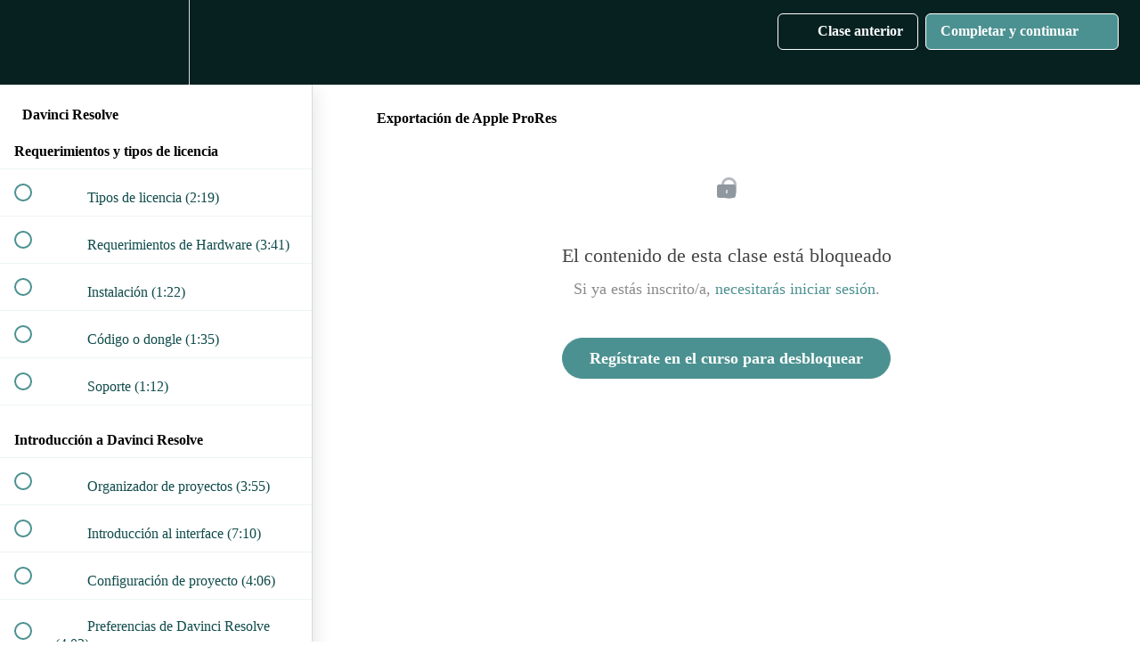

--- FILE ---
content_type: text/html; charset=utf-8
request_url: https://jorgemochon.academy/courses/gestion-de-media-edicion-y-exportacion-con-davinci-resolve/lectures/21014655
body_size: 33497
content:
<!DOCTYPE html>
<html>
  <head>
    <script src="https://releases.transloadit.com/uppy/v4.18.0/uppy.min.js"></script><link rel="stylesheet" href="https://releases.transloadit.com/uppy/v4.18.0/uppy.min.css" />
    <link href='https://static-media.hotmart.com/6RN6BO439xsSCMR5h952IsM-gIg=/32x32/https://d2vvqscadf4c1f.cloudfront.net/7mIZtt9NTR2NoHOZkoJ2_Logo_only_jmochon%20low.png' rel='icon' type='image/png'>

<link href='https://static-media.hotmart.com/XSZJAwheFmL44JjSbcrn_VN9I64=/72x72/https://d2vvqscadf4c1f.cloudfront.net/7mIZtt9NTR2NoHOZkoJ2_Logo_only_jmochon%20low.png' rel='apple-touch-icon' type='image/png'>

<link href='https://static-media.hotmart.com/SHDj-27dYuK5kAlbIhEifMydfug=/144x144/https://d2vvqscadf4c1f.cloudfront.net/7mIZtt9NTR2NoHOZkoJ2_Logo_only_jmochon%20low.png' rel='apple-touch-icon' type='image/png'>

<link href='https://static-media.hotmart.com/HbFLmfGfF8BlaNQr_t1JMTRFMm0=/320x345/https://uploads.teachablecdn.com/attachments/fwURzlpxQFOqBIKkBVHA_academy.jpg' rel='apple-touch-startup-image' type='image/png'>

<link href='https://static-media.hotmart.com/N30e9cB4qGpos4BF9IIbMOMXdMk=/640x690/https://uploads.teachablecdn.com/attachments/fwURzlpxQFOqBIKkBVHA_academy.jpg' rel='apple-touch-startup-image' type='image/png'>

<meta name='apple-mobile-web-app-capable' content='yes' />
<meta charset="UTF-8">
<meta name="csrf-param" content="authenticity_token" />
<meta name="csrf-token" content="2tnhwYYu2u6RZmWziNRYh-Dva_SWsI6drZBuHqKuIdsP0BZaW_V-IhlpRIgjw8zcSXO2TKRf2QBOQshGw6oqlA" />
<link rel="stylesheet" href="https://fedora.teachablecdn.com/assets/bootstrap-748e653be2be27c8e709ced95eab64a05c870fcc9544b56e33dfe1a9a539317d.css" data-turbolinks-track="true" /><link href="https://teachable-themeable.learning.teachable.com/themecss/production/base.css?_=d69447fca3f3&amp;brand_course_heading=%23ffffff&amp;brand_heading=%23072121&amp;brand_homepage_heading=%23f2f0f0&amp;brand_navbar_fixed_text=%23f2f0f0&amp;brand_navbar_text=%23ffffff&amp;brand_primary=%23072121&amp;brand_secondary=%234c9191&amp;brand_text=%23072121&amp;logged_out_homepage_background_image_overlay=0.2&amp;logged_out_homepage_background_image_url=https%3A%2F%2Fuploads.teachablecdn.com%2Fattachments%2FfwURzlpxQFOqBIKkBVHA_academy.jpg" rel="stylesheet" data-turbolinks-track="true"></link>
<title>Exportación de Apple ProRes | Jmochon Academy</title>
<meta name="description" content="Ingesta y gestión de media, edición y exportación.">
<link rel="canonical" href="https://jmochon-academy.teachable.com/courses/957626/lectures/21014655">
<meta property="og:description" content="Ingesta y gestión de media, edición y exportación.">
<meta property="og:image" content="https://uploads.teachablecdn.com/attachments/rI0z8wiQFKvnj4nBNrhZ_Screenshot+2020-06-22+at+16.48.02.png">
<meta property="og:title" content="Exportación de Apple ProRes">
<meta property="og:type" content="website">
<meta property="og:url" content="https://jmochon-academy.teachable.com/courses/957626/lectures/21014655">
<meta name="twitter:card" content="summary_large_image">
<meta name="twitter:site" content="JmochonAcademy">
<meta name="brand_video_player_color" content="#09A59A">
<meta name="site_title" content="Jmochon Academy">
<style></style>
<script src='//fast.wistia.com/assets/external/E-v1.js'></script>
<script
  src='https://www.recaptcha.net/recaptcha/api.js'
  async
  defer></script>



      <meta name="asset_host" content="https://fedora.teachablecdn.com">
     <script>
  (function () {
    const origCreateElement = Document.prototype.createElement;
    Document.prototype.createElement = function () {
      const el = origCreateElement.apply(this, arguments);
      if (arguments[0].toLowerCase() === "video") {
        const observer = new MutationObserver(() => {
          if (
            el.src &&
            el.src.startsWith("data:video") &&
            el.autoplay &&
            el.style.display === "none"
          ) {
            el.removeAttribute("autoplay");
            el.autoplay = false;
            el.style.display = "none";
            observer.disconnect();
          }
        });
        observer.observe(el, {
          attributes: true,
          attributeFilter: ["src", "autoplay", "style"],
        });
      }
      return el;
    };
  })();
</script>
<script src="https://fedora.teachablecdn.com/packs/student-globals--1463f1f1bdf1bb9a431c.js"></script><script src="https://fedora.teachablecdn.com/packs/student-legacy--38db0977d3748059802d.js"></script><script src="https://fedora.teachablecdn.com/packs/student--8dc1fd39145423779044.js"></script>
<meta id='iris-url' data-iris-url=https://eventable.internal.teachable.com />
<script type="text/javascript">
  window.heap=window.heap||[],heap.load=function(e,t){window.heap.appid=e,window.heap.config=t=t||{};var r=document.createElement("script");r.type="text/javascript",r.async=!0,r.src="https://cdn.heapanalytics.com/js/heap-"+e+".js";var a=document.getElementsByTagName("script")[0];a.parentNode.insertBefore(r,a);for(var n=function(e){return function(){heap.push([e].concat(Array.prototype.slice.call(arguments,0)))}},p=["addEventProperties","addUserProperties","clearEventProperties","identify","resetIdentity","removeEventProperty","setEventProperties","track","unsetEventProperty"],o=0;o<p.length;o++)heap[p[o]]=n(p[o])},heap.load("318805607");
  window.heapShouldTrackUser = true;
</script>


<script type="text/javascript">
  var _user_id = ''; // Set to the user's ID, username, or email address, or '' if not yet known.
  var _session_id = '3bf8e6bbf9b87195c4a73552285c5fd1'; // Set to a unique session ID for the visitor's current browsing session.

  var _sift = window._sift = window._sift || [];
  _sift.push(['_setAccount', '2e541754ec']);
  _sift.push(['_setUserId', _user_id]);
  _sift.push(['_setSessionId', _session_id]);
  _sift.push(['_trackPageview']);

  (function() {
    function ls() {
      var e = document.createElement('script');
      e.src = 'https://cdn.sift.com/s.js';
      document.body.appendChild(e);
    }
    if (window.attachEvent) {
      window.attachEvent('onload', ls);
    } else {
      window.addEventListener('load', ls, false);
    }
  })();
</script>



<!-- Smartsupp Live Chat script -->
<script type="text/javascript">
var _smartsupp = _smartsupp || {};
_smartsupp.key = 'ea26759dadc8942ebce081f2d775fc27a24b9a8f';
window.smartsupp||(function(d) {
	var s,c,o=smartsupp=function(){ o._.push(arguments)};o._=[];
	s=d.getElementsByTagName('script')[0];c=d.createElement('script');
	c.type='text/javascript';c.charset='utf-8';c.async=true;
	c.src='//www.smartsuppchat.com/loader.js?';s.parentNode.insertBefore(c,s);
})(document);
</script>






<!-- Google tag (gtag.js) -->
<script async src="https://www.googletagmanager.com/gtag/js?id=G-SL8LSCXHSV"></script>
<script>
  window.dataLayer = window.dataLayer || [];
  function gtag(){dataLayer.push(arguments);}
  gtag('js', new Date());

  gtag('config', 'G-SL8LSCXHSV', {
    'user_id': '',
    'school_id': '33768',
    'school_domain': 'jmochon-academy.teachable.com'
  });
</script>



<meta http-equiv="X-UA-Compatible" content="IE=edge">
<script type="text/javascript">window.NREUM||(NREUM={});NREUM.info={"beacon":"bam.nr-data.net","errorBeacon":"bam.nr-data.net","licenseKey":"NRBR-08e3a2ada38dc55a529","applicationID":"1065060701","transactionName":"dAxdTUFZXVQEQh0JAFQXRktWRR5LCV9F","queueTime":0,"applicationTime":363,"agent":""}</script>
<script type="text/javascript">(window.NREUM||(NREUM={})).init={privacy:{cookies_enabled:true},ajax:{deny_list:["bam.nr-data.net"]},feature_flags:["soft_nav"],distributed_tracing:{enabled:true}};(window.NREUM||(NREUM={})).loader_config={agentID:"1103368432",accountID:"4102727",trustKey:"27503",xpid:"UAcHU1FRDxABVFdXBwcHUVQA",licenseKey:"NRBR-08e3a2ada38dc55a529",applicationID:"1065060701",browserID:"1103368432"};;/*! For license information please see nr-loader-spa-1.308.0.min.js.LICENSE.txt */
(()=>{var e,t,r={384:(e,t,r)=>{"use strict";r.d(t,{NT:()=>a,US:()=>u,Zm:()=>o,bQ:()=>d,dV:()=>c,pV:()=>l});var n=r(6154),i=r(1863),s=r(1910);const a={beacon:"bam.nr-data.net",errorBeacon:"bam.nr-data.net"};function o(){return n.gm.NREUM||(n.gm.NREUM={}),void 0===n.gm.newrelic&&(n.gm.newrelic=n.gm.NREUM),n.gm.NREUM}function c(){let e=o();return e.o||(e.o={ST:n.gm.setTimeout,SI:n.gm.setImmediate||n.gm.setInterval,CT:n.gm.clearTimeout,XHR:n.gm.XMLHttpRequest,REQ:n.gm.Request,EV:n.gm.Event,PR:n.gm.Promise,MO:n.gm.MutationObserver,FETCH:n.gm.fetch,WS:n.gm.WebSocket},(0,s.i)(...Object.values(e.o))),e}function d(e,t){let r=o();r.initializedAgents??={},t.initializedAt={ms:(0,i.t)(),date:new Date},r.initializedAgents[e]=t}function u(e,t){o()[e]=t}function l(){return function(){let e=o();const t=e.info||{};e.info={beacon:a.beacon,errorBeacon:a.errorBeacon,...t}}(),function(){let e=o();const t=e.init||{};e.init={...t}}(),c(),function(){let e=o();const t=e.loader_config||{};e.loader_config={...t}}(),o()}},782:(e,t,r)=>{"use strict";r.d(t,{T:()=>n});const n=r(860).K7.pageViewTiming},860:(e,t,r)=>{"use strict";r.d(t,{$J:()=>u,K7:()=>c,P3:()=>d,XX:()=>i,Yy:()=>o,df:()=>s,qY:()=>n,v4:()=>a});const n="events",i="jserrors",s="browser/blobs",a="rum",o="browser/logs",c={ajax:"ajax",genericEvents:"generic_events",jserrors:i,logging:"logging",metrics:"metrics",pageAction:"page_action",pageViewEvent:"page_view_event",pageViewTiming:"page_view_timing",sessionReplay:"session_replay",sessionTrace:"session_trace",softNav:"soft_navigations",spa:"spa"},d={[c.pageViewEvent]:1,[c.pageViewTiming]:2,[c.metrics]:3,[c.jserrors]:4,[c.spa]:5,[c.ajax]:6,[c.sessionTrace]:7,[c.softNav]:8,[c.sessionReplay]:9,[c.logging]:10,[c.genericEvents]:11},u={[c.pageViewEvent]:a,[c.pageViewTiming]:n,[c.ajax]:n,[c.spa]:n,[c.softNav]:n,[c.metrics]:i,[c.jserrors]:i,[c.sessionTrace]:s,[c.sessionReplay]:s,[c.logging]:o,[c.genericEvents]:"ins"}},944:(e,t,r)=>{"use strict";r.d(t,{R:()=>i});var n=r(3241);function i(e,t){"function"==typeof console.debug&&(console.debug("New Relic Warning: https://github.com/newrelic/newrelic-browser-agent/blob/main/docs/warning-codes.md#".concat(e),t),(0,n.W)({agentIdentifier:null,drained:null,type:"data",name:"warn",feature:"warn",data:{code:e,secondary:t}}))}},993:(e,t,r)=>{"use strict";r.d(t,{A$:()=>s,ET:()=>a,TZ:()=>o,p_:()=>i});var n=r(860);const i={ERROR:"ERROR",WARN:"WARN",INFO:"INFO",DEBUG:"DEBUG",TRACE:"TRACE"},s={OFF:0,ERROR:1,WARN:2,INFO:3,DEBUG:4,TRACE:5},a="log",o=n.K7.logging},1541:(e,t,r)=>{"use strict";r.d(t,{U:()=>i,f:()=>n});const n={MFE:"MFE",BA:"BA"};function i(e,t){if(2!==t?.harvestEndpointVersion)return{};const r=t.agentRef.runtime.appMetadata.agents[0].entityGuid;return e?{"source.id":e.id,"source.name":e.name,"source.type":e.type,"parent.id":e.parent?.id||r,"parent.type":e.parent?.type||n.BA}:{"entity.guid":r,appId:t.agentRef.info.applicationID}}},1687:(e,t,r)=>{"use strict";r.d(t,{Ak:()=>d,Ze:()=>h,x3:()=>u});var n=r(3241),i=r(7836),s=r(3606),a=r(860),o=r(2646);const c={};function d(e,t){const r={staged:!1,priority:a.P3[t]||0};l(e),c[e].get(t)||c[e].set(t,r)}function u(e,t){e&&c[e]&&(c[e].get(t)&&c[e].delete(t),p(e,t,!1),c[e].size&&f(e))}function l(e){if(!e)throw new Error("agentIdentifier required");c[e]||(c[e]=new Map)}function h(e="",t="feature",r=!1){if(l(e),!e||!c[e].get(t)||r)return p(e,t);c[e].get(t).staged=!0,f(e)}function f(e){const t=Array.from(c[e]);t.every(([e,t])=>t.staged)&&(t.sort((e,t)=>e[1].priority-t[1].priority),t.forEach(([t])=>{c[e].delete(t),p(e,t)}))}function p(e,t,r=!0){const a=e?i.ee.get(e):i.ee,c=s.i.handlers;if(!a.aborted&&a.backlog&&c){if((0,n.W)({agentIdentifier:e,type:"lifecycle",name:"drain",feature:t}),r){const e=a.backlog[t],r=c[t];if(r){for(let t=0;e&&t<e.length;++t)g(e[t],r);Object.entries(r).forEach(([e,t])=>{Object.values(t||{}).forEach(t=>{t[0]?.on&&t[0]?.context()instanceof o.y&&t[0].on(e,t[1])})})}}a.isolatedBacklog||delete c[t],a.backlog[t]=null,a.emit("drain-"+t,[])}}function g(e,t){var r=e[1];Object.values(t[r]||{}).forEach(t=>{var r=e[0];if(t[0]===r){var n=t[1],i=e[3],s=e[2];n.apply(i,s)}})}},1738:(e,t,r)=>{"use strict";r.d(t,{U:()=>f,Y:()=>h});var n=r(3241),i=r(9908),s=r(1863),a=r(944),o=r(5701),c=r(3969),d=r(8362),u=r(860),l=r(4261);function h(e,t,r,s){const h=s||r;!h||h[e]&&h[e]!==d.d.prototype[e]||(h[e]=function(){(0,i.p)(c.xV,["API/"+e+"/called"],void 0,u.K7.metrics,r.ee),(0,n.W)({agentIdentifier:r.agentIdentifier,drained:!!o.B?.[r.agentIdentifier],type:"data",name:"api",feature:l.Pl+e,data:{}});try{return t.apply(this,arguments)}catch(e){(0,a.R)(23,e)}})}function f(e,t,r,n,a){const o=e.info;null===r?delete o.jsAttributes[t]:o.jsAttributes[t]=r,(a||null===r)&&(0,i.p)(l.Pl+n,[(0,s.t)(),t,r],void 0,"session",e.ee)}},1741:(e,t,r)=>{"use strict";r.d(t,{W:()=>s});var n=r(944),i=r(4261);class s{#e(e,...t){if(this[e]!==s.prototype[e])return this[e](...t);(0,n.R)(35,e)}addPageAction(e,t){return this.#e(i.hG,e,t)}register(e){return this.#e(i.eY,e)}recordCustomEvent(e,t){return this.#e(i.fF,e,t)}setPageViewName(e,t){return this.#e(i.Fw,e,t)}setCustomAttribute(e,t,r){return this.#e(i.cD,e,t,r)}noticeError(e,t){return this.#e(i.o5,e,t)}setUserId(e,t=!1){return this.#e(i.Dl,e,t)}setApplicationVersion(e){return this.#e(i.nb,e)}setErrorHandler(e){return this.#e(i.bt,e)}addRelease(e,t){return this.#e(i.k6,e,t)}log(e,t){return this.#e(i.$9,e,t)}start(){return this.#e(i.d3)}finished(e){return this.#e(i.BL,e)}recordReplay(){return this.#e(i.CH)}pauseReplay(){return this.#e(i.Tb)}addToTrace(e){return this.#e(i.U2,e)}setCurrentRouteName(e){return this.#e(i.PA,e)}interaction(e){return this.#e(i.dT,e)}wrapLogger(e,t,r){return this.#e(i.Wb,e,t,r)}measure(e,t){return this.#e(i.V1,e,t)}consent(e){return this.#e(i.Pv,e)}}},1863:(e,t,r)=>{"use strict";function n(){return Math.floor(performance.now())}r.d(t,{t:()=>n})},1910:(e,t,r)=>{"use strict";r.d(t,{i:()=>s});var n=r(944);const i=new Map;function s(...e){return e.every(e=>{if(i.has(e))return i.get(e);const t="function"==typeof e?e.toString():"",r=t.includes("[native code]"),s=t.includes("nrWrapper");return r||s||(0,n.R)(64,e?.name||t),i.set(e,r),r})}},2555:(e,t,r)=>{"use strict";r.d(t,{D:()=>o,f:()=>a});var n=r(384),i=r(8122);const s={beacon:n.NT.beacon,errorBeacon:n.NT.errorBeacon,licenseKey:void 0,applicationID:void 0,sa:void 0,queueTime:void 0,applicationTime:void 0,ttGuid:void 0,user:void 0,account:void 0,product:void 0,extra:void 0,jsAttributes:{},userAttributes:void 0,atts:void 0,transactionName:void 0,tNamePlain:void 0};function a(e){try{return!!e.licenseKey&&!!e.errorBeacon&&!!e.applicationID}catch(e){return!1}}const o=e=>(0,i.a)(e,s)},2614:(e,t,r)=>{"use strict";r.d(t,{BB:()=>a,H3:()=>n,g:()=>d,iL:()=>c,tS:()=>o,uh:()=>i,wk:()=>s});const n="NRBA",i="SESSION",s=144e5,a=18e5,o={STARTED:"session-started",PAUSE:"session-pause",RESET:"session-reset",RESUME:"session-resume",UPDATE:"session-update"},c={SAME_TAB:"same-tab",CROSS_TAB:"cross-tab"},d={OFF:0,FULL:1,ERROR:2}},2646:(e,t,r)=>{"use strict";r.d(t,{y:()=>n});class n{constructor(e){this.contextId=e}}},2843:(e,t,r)=>{"use strict";r.d(t,{G:()=>s,u:()=>i});var n=r(3878);function i(e,t=!1,r,i){(0,n.DD)("visibilitychange",function(){if(t)return void("hidden"===document.visibilityState&&e());e(document.visibilityState)},r,i)}function s(e,t,r){(0,n.sp)("pagehide",e,t,r)}},3241:(e,t,r)=>{"use strict";r.d(t,{W:()=>s});var n=r(6154);const i="newrelic";function s(e={}){try{n.gm.dispatchEvent(new CustomEvent(i,{detail:e}))}catch(e){}}},3304:(e,t,r)=>{"use strict";r.d(t,{A:()=>s});var n=r(7836);const i=()=>{const e=new WeakSet;return(t,r)=>{if("object"==typeof r&&null!==r){if(e.has(r))return;e.add(r)}return r}};function s(e){try{return JSON.stringify(e,i())??""}catch(e){try{n.ee.emit("internal-error",[e])}catch(e){}return""}}},3333:(e,t,r)=>{"use strict";r.d(t,{$v:()=>u,TZ:()=>n,Xh:()=>c,Zp:()=>i,kd:()=>d,mq:()=>o,nf:()=>a,qN:()=>s});const n=r(860).K7.genericEvents,i=["auxclick","click","copy","keydown","paste","scrollend"],s=["focus","blur"],a=4,o=1e3,c=2e3,d=["PageAction","UserAction","BrowserPerformance"],u={RESOURCES:"experimental.resources",REGISTER:"register"}},3434:(e,t,r)=>{"use strict";r.d(t,{Jt:()=>s,YM:()=>d});var n=r(7836),i=r(5607);const s="nr@original:".concat(i.W),a=50;var o=Object.prototype.hasOwnProperty,c=!1;function d(e,t){return e||(e=n.ee),r.inPlace=function(e,t,n,i,s){n||(n="");const a="-"===n.charAt(0);for(let o=0;o<t.length;o++){const c=t[o],d=e[c];l(d)||(e[c]=r(d,a?c+n:n,i,c,s))}},r.flag=s,r;function r(t,r,n,c,d){return l(t)?t:(r||(r=""),nrWrapper[s]=t,function(e,t,r){if(Object.defineProperty&&Object.keys)try{return Object.keys(e).forEach(function(r){Object.defineProperty(t,r,{get:function(){return e[r]},set:function(t){return e[r]=t,t}})}),t}catch(e){u([e],r)}for(var n in e)o.call(e,n)&&(t[n]=e[n])}(t,nrWrapper,e),nrWrapper);function nrWrapper(){var s,o,l,h;let f;try{o=this,s=[...arguments],l="function"==typeof n?n(s,o):n||{}}catch(t){u([t,"",[s,o,c],l],e)}i(r+"start",[s,o,c],l,d);const p=performance.now();let g;try{return h=t.apply(o,s),g=performance.now(),h}catch(e){throw g=performance.now(),i(r+"err",[s,o,e],l,d),f=e,f}finally{const e=g-p,t={start:p,end:g,duration:e,isLongTask:e>=a,methodName:c,thrownError:f};t.isLongTask&&i("long-task",[t,o],l,d),i(r+"end",[s,o,h],l,d)}}}function i(r,n,i,s){if(!c||t){var a=c;c=!0;try{e.emit(r,n,i,t,s)}catch(t){u([t,r,n,i],e)}c=a}}}function u(e,t){t||(t=n.ee);try{t.emit("internal-error",e)}catch(e){}}function l(e){return!(e&&"function"==typeof e&&e.apply&&!e[s])}},3606:(e,t,r)=>{"use strict";r.d(t,{i:()=>s});var n=r(9908);s.on=a;var i=s.handlers={};function s(e,t,r,s){a(s||n.d,i,e,t,r)}function a(e,t,r,i,s){s||(s="feature"),e||(e=n.d);var a=t[s]=t[s]||{};(a[r]=a[r]||[]).push([e,i])}},3738:(e,t,r)=>{"use strict";r.d(t,{He:()=>i,Kp:()=>o,Lc:()=>d,Rz:()=>u,TZ:()=>n,bD:()=>s,d3:()=>a,jx:()=>l,sl:()=>h,uP:()=>c});const n=r(860).K7.sessionTrace,i="bstResource",s="resource",a="-start",o="-end",c="fn"+a,d="fn"+o,u="pushState",l=1e3,h=3e4},3785:(e,t,r)=>{"use strict";r.d(t,{R:()=>c,b:()=>d});var n=r(9908),i=r(1863),s=r(860),a=r(3969),o=r(993);function c(e,t,r={},c=o.p_.INFO,d=!0,u,l=(0,i.t)()){(0,n.p)(a.xV,["API/logging/".concat(c.toLowerCase(),"/called")],void 0,s.K7.metrics,e),(0,n.p)(o.ET,[l,t,r,c,d,u],void 0,s.K7.logging,e)}function d(e){return"string"==typeof e&&Object.values(o.p_).some(t=>t===e.toUpperCase().trim())}},3878:(e,t,r)=>{"use strict";function n(e,t){return{capture:e,passive:!1,signal:t}}function i(e,t,r=!1,i){window.addEventListener(e,t,n(r,i))}function s(e,t,r=!1,i){document.addEventListener(e,t,n(r,i))}r.d(t,{DD:()=>s,jT:()=>n,sp:()=>i})},3962:(e,t,r)=>{"use strict";r.d(t,{AM:()=>a,O2:()=>l,OV:()=>s,Qu:()=>h,TZ:()=>c,ih:()=>f,pP:()=>o,t1:()=>u,tC:()=>i,wD:()=>d});var n=r(860);const i=["click","keydown","submit"],s="popstate",a="api",o="initialPageLoad",c=n.K7.softNav,d=5e3,u=500,l={INITIAL_PAGE_LOAD:"",ROUTE_CHANGE:1,UNSPECIFIED:2},h={INTERACTION:1,AJAX:2,CUSTOM_END:3,CUSTOM_TRACER:4},f={IP:"in progress",PF:"pending finish",FIN:"finished",CAN:"cancelled"}},3969:(e,t,r)=>{"use strict";r.d(t,{TZ:()=>n,XG:()=>o,rs:()=>i,xV:()=>a,z_:()=>s});const n=r(860).K7.metrics,i="sm",s="cm",a="storeSupportabilityMetrics",o="storeEventMetrics"},4234:(e,t,r)=>{"use strict";r.d(t,{W:()=>s});var n=r(7836),i=r(1687);class s{constructor(e,t){this.agentIdentifier=e,this.ee=n.ee.get(e),this.featureName=t,this.blocked=!1}deregisterDrain(){(0,i.x3)(this.agentIdentifier,this.featureName)}}},4261:(e,t,r)=>{"use strict";r.d(t,{$9:()=>u,BL:()=>c,CH:()=>p,Dl:()=>R,Fw:()=>w,PA:()=>v,Pl:()=>n,Pv:()=>A,Tb:()=>h,U2:()=>a,V1:()=>E,Wb:()=>T,bt:()=>y,cD:()=>b,d3:()=>x,dT:()=>d,eY:()=>g,fF:()=>f,hG:()=>s,hw:()=>i,k6:()=>o,nb:()=>m,o5:()=>l});const n="api-",i=n+"ixn-",s="addPageAction",a="addToTrace",o="addRelease",c="finished",d="interaction",u="log",l="noticeError",h="pauseReplay",f="recordCustomEvent",p="recordReplay",g="register",m="setApplicationVersion",v="setCurrentRouteName",b="setCustomAttribute",y="setErrorHandler",w="setPageViewName",R="setUserId",x="start",T="wrapLogger",E="measure",A="consent"},5205:(e,t,r)=>{"use strict";r.d(t,{j:()=>S});var n=r(384),i=r(1741);var s=r(2555),a=r(3333);const o=e=>{if(!e||"string"!=typeof e)return!1;try{document.createDocumentFragment().querySelector(e)}catch{return!1}return!0};var c=r(2614),d=r(944),u=r(8122);const l="[data-nr-mask]",h=e=>(0,u.a)(e,(()=>{const e={feature_flags:[],experimental:{allow_registered_children:!1,resources:!1},mask_selector:"*",block_selector:"[data-nr-block]",mask_input_options:{color:!1,date:!1,"datetime-local":!1,email:!1,month:!1,number:!1,range:!1,search:!1,tel:!1,text:!1,time:!1,url:!1,week:!1,textarea:!1,select:!1,password:!0}};return{ajax:{deny_list:void 0,block_internal:!0,enabled:!0,autoStart:!0},api:{get allow_registered_children(){return e.feature_flags.includes(a.$v.REGISTER)||e.experimental.allow_registered_children},set allow_registered_children(t){e.experimental.allow_registered_children=t},duplicate_registered_data:!1},browser_consent_mode:{enabled:!1},distributed_tracing:{enabled:void 0,exclude_newrelic_header:void 0,cors_use_newrelic_header:void 0,cors_use_tracecontext_headers:void 0,allowed_origins:void 0},get feature_flags(){return e.feature_flags},set feature_flags(t){e.feature_flags=t},generic_events:{enabled:!0,autoStart:!0},harvest:{interval:30},jserrors:{enabled:!0,autoStart:!0},logging:{enabled:!0,autoStart:!0},metrics:{enabled:!0,autoStart:!0},obfuscate:void 0,page_action:{enabled:!0},page_view_event:{enabled:!0,autoStart:!0},page_view_timing:{enabled:!0,autoStart:!0},performance:{capture_marks:!1,capture_measures:!1,capture_detail:!0,resources:{get enabled(){return e.feature_flags.includes(a.$v.RESOURCES)||e.experimental.resources},set enabled(t){e.experimental.resources=t},asset_types:[],first_party_domains:[],ignore_newrelic:!0}},privacy:{cookies_enabled:!0},proxy:{assets:void 0,beacon:void 0},session:{expiresMs:c.wk,inactiveMs:c.BB},session_replay:{autoStart:!0,enabled:!1,preload:!1,sampling_rate:10,error_sampling_rate:100,collect_fonts:!1,inline_images:!1,fix_stylesheets:!0,mask_all_inputs:!0,get mask_text_selector(){return e.mask_selector},set mask_text_selector(t){o(t)?e.mask_selector="".concat(t,",").concat(l):""===t||null===t?e.mask_selector=l:(0,d.R)(5,t)},get block_class(){return"nr-block"},get ignore_class(){return"nr-ignore"},get mask_text_class(){return"nr-mask"},get block_selector(){return e.block_selector},set block_selector(t){o(t)?e.block_selector+=",".concat(t):""!==t&&(0,d.R)(6,t)},get mask_input_options(){return e.mask_input_options},set mask_input_options(t){t&&"object"==typeof t?e.mask_input_options={...t,password:!0}:(0,d.R)(7,t)}},session_trace:{enabled:!0,autoStart:!0},soft_navigations:{enabled:!0,autoStart:!0},spa:{enabled:!0,autoStart:!0},ssl:void 0,user_actions:{enabled:!0,elementAttributes:["id","className","tagName","type"]}}})());var f=r(6154),p=r(9324);let g=0;const m={buildEnv:p.F3,distMethod:p.Xs,version:p.xv,originTime:f.WN},v={consented:!1},b={appMetadata:{},get consented(){return this.session?.state?.consent||v.consented},set consented(e){v.consented=e},customTransaction:void 0,denyList:void 0,disabled:!1,harvester:void 0,isolatedBacklog:!1,isRecording:!1,loaderType:void 0,maxBytes:3e4,obfuscator:void 0,onerror:void 0,ptid:void 0,releaseIds:{},session:void 0,timeKeeper:void 0,registeredEntities:[],jsAttributesMetadata:{bytes:0},get harvestCount(){return++g}},y=e=>{const t=(0,u.a)(e,b),r=Object.keys(m).reduce((e,t)=>(e[t]={value:m[t],writable:!1,configurable:!0,enumerable:!0},e),{});return Object.defineProperties(t,r)};var w=r(5701);const R=e=>{const t=e.startsWith("http");e+="/",r.p=t?e:"https://"+e};var x=r(7836),T=r(3241);const E={accountID:void 0,trustKey:void 0,agentID:void 0,licenseKey:void 0,applicationID:void 0,xpid:void 0},A=e=>(0,u.a)(e,E),_=new Set;function S(e,t={},r,a){let{init:o,info:c,loader_config:d,runtime:u={},exposed:l=!0}=t;if(!c){const e=(0,n.pV)();o=e.init,c=e.info,d=e.loader_config}e.init=h(o||{}),e.loader_config=A(d||{}),c.jsAttributes??={},f.bv&&(c.jsAttributes.isWorker=!0),e.info=(0,s.D)(c);const p=e.init,g=[c.beacon,c.errorBeacon];_.has(e.agentIdentifier)||(p.proxy.assets&&(R(p.proxy.assets),g.push(p.proxy.assets)),p.proxy.beacon&&g.push(p.proxy.beacon),e.beacons=[...g],function(e){const t=(0,n.pV)();Object.getOwnPropertyNames(i.W.prototype).forEach(r=>{const n=i.W.prototype[r];if("function"!=typeof n||"constructor"===n)return;let s=t[r];e[r]&&!1!==e.exposed&&"micro-agent"!==e.runtime?.loaderType&&(t[r]=(...t)=>{const n=e[r](...t);return s?s(...t):n})})}(e),(0,n.US)("activatedFeatures",w.B)),u.denyList=[...p.ajax.deny_list||[],...p.ajax.block_internal?g:[]],u.ptid=e.agentIdentifier,u.loaderType=r,e.runtime=y(u),_.has(e.agentIdentifier)||(e.ee=x.ee.get(e.agentIdentifier),e.exposed=l,(0,T.W)({agentIdentifier:e.agentIdentifier,drained:!!w.B?.[e.agentIdentifier],type:"lifecycle",name:"initialize",feature:void 0,data:e.config})),_.add(e.agentIdentifier)}},5270:(e,t,r)=>{"use strict";r.d(t,{Aw:()=>a,SR:()=>s,rF:()=>o});var n=r(384),i=r(7767);function s(e){return!!(0,n.dV)().o.MO&&(0,i.V)(e)&&!0===e?.session_trace.enabled}function a(e){return!0===e?.session_replay.preload&&s(e)}function o(e,t){try{if("string"==typeof t?.type){if("password"===t.type.toLowerCase())return"*".repeat(e?.length||0);if(void 0!==t?.dataset?.nrUnmask||t?.classList?.contains("nr-unmask"))return e}}catch(e){}return"string"==typeof e?e.replace(/[\S]/g,"*"):"*".repeat(e?.length||0)}},5289:(e,t,r)=>{"use strict";r.d(t,{GG:()=>a,Qr:()=>c,sB:()=>o});var n=r(3878),i=r(6389);function s(){return"undefined"==typeof document||"complete"===document.readyState}function a(e,t){if(s())return e();const r=(0,i.J)(e),a=setInterval(()=>{s()&&(clearInterval(a),r())},500);(0,n.sp)("load",r,t)}function o(e){if(s())return e();(0,n.DD)("DOMContentLoaded",e)}function c(e){if(s())return e();(0,n.sp)("popstate",e)}},5607:(e,t,r)=>{"use strict";r.d(t,{W:()=>n});const n=(0,r(9566).bz)()},5701:(e,t,r)=>{"use strict";r.d(t,{B:()=>s,t:()=>a});var n=r(3241);const i=new Set,s={};function a(e,t){const r=t.agentIdentifier;s[r]??={},e&&"object"==typeof e&&(i.has(r)||(t.ee.emit("rumresp",[e]),s[r]=e,i.add(r),(0,n.W)({agentIdentifier:r,loaded:!0,drained:!0,type:"lifecycle",name:"load",feature:void 0,data:e})))}},6154:(e,t,r)=>{"use strict";r.d(t,{OF:()=>d,RI:()=>i,WN:()=>h,bv:()=>s,eN:()=>f,gm:()=>a,lR:()=>l,m:()=>c,mw:()=>o,sb:()=>u});var n=r(1863);const i="undefined"!=typeof window&&!!window.document,s="undefined"!=typeof WorkerGlobalScope&&("undefined"!=typeof self&&self instanceof WorkerGlobalScope&&self.navigator instanceof WorkerNavigator||"undefined"!=typeof globalThis&&globalThis instanceof WorkerGlobalScope&&globalThis.navigator instanceof WorkerNavigator),a=i?window:"undefined"!=typeof WorkerGlobalScope&&("undefined"!=typeof self&&self instanceof WorkerGlobalScope&&self||"undefined"!=typeof globalThis&&globalThis instanceof WorkerGlobalScope&&globalThis),o=Boolean("hidden"===a?.document?.visibilityState),c=""+a?.location,d=/iPad|iPhone|iPod/.test(a.navigator?.userAgent),u=d&&"undefined"==typeof SharedWorker,l=(()=>{const e=a.navigator?.userAgent?.match(/Firefox[/\s](\d+\.\d+)/);return Array.isArray(e)&&e.length>=2?+e[1]:0})(),h=Date.now()-(0,n.t)(),f=()=>"undefined"!=typeof PerformanceNavigationTiming&&a?.performance?.getEntriesByType("navigation")?.[0]?.responseStart},6344:(e,t,r)=>{"use strict";r.d(t,{BB:()=>u,Qb:()=>l,TZ:()=>i,Ug:()=>a,Vh:()=>s,_s:()=>o,bc:()=>d,yP:()=>c});var n=r(2614);const i=r(860).K7.sessionReplay,s="errorDuringReplay",a=.12,o={DomContentLoaded:0,Load:1,FullSnapshot:2,IncrementalSnapshot:3,Meta:4,Custom:5},c={[n.g.ERROR]:15e3,[n.g.FULL]:3e5,[n.g.OFF]:0},d={RESET:{message:"Session was reset",sm:"Reset"},IMPORT:{message:"Recorder failed to import",sm:"Import"},TOO_MANY:{message:"429: Too Many Requests",sm:"Too-Many"},TOO_BIG:{message:"Payload was too large",sm:"Too-Big"},CROSS_TAB:{message:"Session Entity was set to OFF on another tab",sm:"Cross-Tab"},ENTITLEMENTS:{message:"Session Replay is not allowed and will not be started",sm:"Entitlement"}},u=5e3,l={API:"api",RESUME:"resume",SWITCH_TO_FULL:"switchToFull",INITIALIZE:"initialize",PRELOAD:"preload"}},6389:(e,t,r)=>{"use strict";function n(e,t=500,r={}){const n=r?.leading||!1;let i;return(...r)=>{n&&void 0===i&&(e.apply(this,r),i=setTimeout(()=>{i=clearTimeout(i)},t)),n||(clearTimeout(i),i=setTimeout(()=>{e.apply(this,r)},t))}}function i(e){let t=!1;return(...r)=>{t||(t=!0,e.apply(this,r))}}r.d(t,{J:()=>i,s:()=>n})},6630:(e,t,r)=>{"use strict";r.d(t,{T:()=>n});const n=r(860).K7.pageViewEvent},6774:(e,t,r)=>{"use strict";r.d(t,{T:()=>n});const n=r(860).K7.jserrors},7295:(e,t,r)=>{"use strict";r.d(t,{Xv:()=>a,gX:()=>i,iW:()=>s});var n=[];function i(e){if(!e||s(e))return!1;if(0===n.length)return!0;if("*"===n[0].hostname)return!1;for(var t=0;t<n.length;t++){var r=n[t];if(r.hostname.test(e.hostname)&&r.pathname.test(e.pathname))return!1}return!0}function s(e){return void 0===e.hostname}function a(e){if(n=[],e&&e.length)for(var t=0;t<e.length;t++){let r=e[t];if(!r)continue;if("*"===r)return void(n=[{hostname:"*"}]);0===r.indexOf("http://")?r=r.substring(7):0===r.indexOf("https://")&&(r=r.substring(8));const i=r.indexOf("/");let s,a;i>0?(s=r.substring(0,i),a=r.substring(i)):(s=r,a="*");let[c]=s.split(":");n.push({hostname:o(c),pathname:o(a,!0)})}}function o(e,t=!1){const r=e.replace(/[.+?^${}()|[\]\\]/g,e=>"\\"+e).replace(/\*/g,".*?");return new RegExp((t?"^":"")+r+"$")}},7485:(e,t,r)=>{"use strict";r.d(t,{D:()=>i});var n=r(6154);function i(e){if(0===(e||"").indexOf("data:"))return{protocol:"data"};try{const t=new URL(e,location.href),r={port:t.port,hostname:t.hostname,pathname:t.pathname,search:t.search,protocol:t.protocol.slice(0,t.protocol.indexOf(":")),sameOrigin:t.protocol===n.gm?.location?.protocol&&t.host===n.gm?.location?.host};return r.port&&""!==r.port||("http:"===t.protocol&&(r.port="80"),"https:"===t.protocol&&(r.port="443")),r.pathname&&""!==r.pathname?r.pathname.startsWith("/")||(r.pathname="/".concat(r.pathname)):r.pathname="/",r}catch(e){return{}}}},7699:(e,t,r)=>{"use strict";r.d(t,{It:()=>s,KC:()=>o,No:()=>i,qh:()=>a});var n=r(860);const i=16e3,s=1e6,a="SESSION_ERROR",o={[n.K7.logging]:!0,[n.K7.genericEvents]:!1,[n.K7.jserrors]:!1,[n.K7.ajax]:!1}},7767:(e,t,r)=>{"use strict";r.d(t,{V:()=>i});var n=r(6154);const i=e=>n.RI&&!0===e?.privacy.cookies_enabled},7836:(e,t,r)=>{"use strict";r.d(t,{P:()=>o,ee:()=>c});var n=r(384),i=r(8990),s=r(2646),a=r(5607);const o="nr@context:".concat(a.W),c=function e(t,r){var n={},a={},u={},l=!1;try{l=16===r.length&&d.initializedAgents?.[r]?.runtime.isolatedBacklog}catch(e){}var h={on:p,addEventListener:p,removeEventListener:function(e,t){var r=n[e];if(!r)return;for(var i=0;i<r.length;i++)r[i]===t&&r.splice(i,1)},emit:function(e,r,n,i,s){!1!==s&&(s=!0);if(c.aborted&&!i)return;t&&s&&t.emit(e,r,n);var o=f(n);g(e).forEach(e=>{e.apply(o,r)});var d=v()[a[e]];d&&d.push([h,e,r,o]);return o},get:m,listeners:g,context:f,buffer:function(e,t){const r=v();if(t=t||"feature",h.aborted)return;Object.entries(e||{}).forEach(([e,n])=>{a[n]=t,t in r||(r[t]=[])})},abort:function(){h._aborted=!0,Object.keys(h.backlog).forEach(e=>{delete h.backlog[e]})},isBuffering:function(e){return!!v()[a[e]]},debugId:r,backlog:l?{}:t&&"object"==typeof t.backlog?t.backlog:{},isolatedBacklog:l};return Object.defineProperty(h,"aborted",{get:()=>{let e=h._aborted||!1;return e||(t&&(e=t.aborted),e)}}),h;function f(e){return e&&e instanceof s.y?e:e?(0,i.I)(e,o,()=>new s.y(o)):new s.y(o)}function p(e,t){n[e]=g(e).concat(t)}function g(e){return n[e]||[]}function m(t){return u[t]=u[t]||e(h,t)}function v(){return h.backlog}}(void 0,"globalEE"),d=(0,n.Zm)();d.ee||(d.ee=c)},8122:(e,t,r)=>{"use strict";r.d(t,{a:()=>i});var n=r(944);function i(e,t){try{if(!e||"object"!=typeof e)return(0,n.R)(3);if(!t||"object"!=typeof t)return(0,n.R)(4);const r=Object.create(Object.getPrototypeOf(t),Object.getOwnPropertyDescriptors(t)),s=0===Object.keys(r).length?e:r;for(let a in s)if(void 0!==e[a])try{if(null===e[a]){r[a]=null;continue}Array.isArray(e[a])&&Array.isArray(t[a])?r[a]=Array.from(new Set([...e[a],...t[a]])):"object"==typeof e[a]&&"object"==typeof t[a]?r[a]=i(e[a],t[a]):r[a]=e[a]}catch(e){r[a]||(0,n.R)(1,e)}return r}catch(e){(0,n.R)(2,e)}}},8139:(e,t,r)=>{"use strict";r.d(t,{u:()=>h});var n=r(7836),i=r(3434),s=r(8990),a=r(6154);const o={},c=a.gm.XMLHttpRequest,d="addEventListener",u="removeEventListener",l="nr@wrapped:".concat(n.P);function h(e){var t=function(e){return(e||n.ee).get("events")}(e);if(o[t.debugId]++)return t;o[t.debugId]=1;var r=(0,i.YM)(t,!0);function h(e){r.inPlace(e,[d,u],"-",p)}function p(e,t){return e[1]}return"getPrototypeOf"in Object&&(a.RI&&f(document,h),c&&f(c.prototype,h),f(a.gm,h)),t.on(d+"-start",function(e,t){var n=e[1];if(null!==n&&("function"==typeof n||"object"==typeof n)&&"newrelic"!==e[0]){var i=(0,s.I)(n,l,function(){var e={object:function(){if("function"!=typeof n.handleEvent)return;return n.handleEvent.apply(n,arguments)},function:n}[typeof n];return e?r(e,"fn-",null,e.name||"anonymous"):n});this.wrapped=e[1]=i}}),t.on(u+"-start",function(e){e[1]=this.wrapped||e[1]}),t}function f(e,t,...r){let n=e;for(;"object"==typeof n&&!Object.prototype.hasOwnProperty.call(n,d);)n=Object.getPrototypeOf(n);n&&t(n,...r)}},8362:(e,t,r)=>{"use strict";r.d(t,{d:()=>s});var n=r(9566),i=r(1741);class s extends i.W{agentIdentifier=(0,n.LA)(16)}},8374:(e,t,r)=>{r.nc=(()=>{try{return document?.currentScript?.nonce}catch(e){}return""})()},8990:(e,t,r)=>{"use strict";r.d(t,{I:()=>i});var n=Object.prototype.hasOwnProperty;function i(e,t,r){if(n.call(e,t))return e[t];var i=r();if(Object.defineProperty&&Object.keys)try{return Object.defineProperty(e,t,{value:i,writable:!0,enumerable:!1}),i}catch(e){}return e[t]=i,i}},9119:(e,t,r)=>{"use strict";r.d(t,{L:()=>s});var n=/([^?#]*)[^#]*(#[^?]*|$).*/,i=/([^?#]*)().*/;function s(e,t){return e?e.replace(t?n:i,"$1$2"):e}},9300:(e,t,r)=>{"use strict";r.d(t,{T:()=>n});const n=r(860).K7.ajax},9324:(e,t,r)=>{"use strict";r.d(t,{AJ:()=>a,F3:()=>i,Xs:()=>s,Yq:()=>o,xv:()=>n});const n="1.308.0",i="PROD",s="CDN",a="@newrelic/rrweb",o="1.0.1"},9566:(e,t,r)=>{"use strict";r.d(t,{LA:()=>o,ZF:()=>c,bz:()=>a,el:()=>d});var n=r(6154);const i="xxxxxxxx-xxxx-4xxx-yxxx-xxxxxxxxxxxx";function s(e,t){return e?15&e[t]:16*Math.random()|0}function a(){const e=n.gm?.crypto||n.gm?.msCrypto;let t,r=0;return e&&e.getRandomValues&&(t=e.getRandomValues(new Uint8Array(30))),i.split("").map(e=>"x"===e?s(t,r++).toString(16):"y"===e?(3&s()|8).toString(16):e).join("")}function o(e){const t=n.gm?.crypto||n.gm?.msCrypto;let r,i=0;t&&t.getRandomValues&&(r=t.getRandomValues(new Uint8Array(e)));const a=[];for(var o=0;o<e;o++)a.push(s(r,i++).toString(16));return a.join("")}function c(){return o(16)}function d(){return o(32)}},9908:(e,t,r)=>{"use strict";r.d(t,{d:()=>n,p:()=>i});var n=r(7836).ee.get("handle");function i(e,t,r,i,s){s?(s.buffer([e],i),s.emit(e,t,r)):(n.buffer([e],i),n.emit(e,t,r))}}},n={};function i(e){var t=n[e];if(void 0!==t)return t.exports;var s=n[e]={exports:{}};return r[e](s,s.exports,i),s.exports}i.m=r,i.d=(e,t)=>{for(var r in t)i.o(t,r)&&!i.o(e,r)&&Object.defineProperty(e,r,{enumerable:!0,get:t[r]})},i.f={},i.e=e=>Promise.all(Object.keys(i.f).reduce((t,r)=>(i.f[r](e,t),t),[])),i.u=e=>({212:"nr-spa-compressor",249:"nr-spa-recorder",478:"nr-spa"}[e]+"-1.308.0.min.js"),i.o=(e,t)=>Object.prototype.hasOwnProperty.call(e,t),e={},t="NRBA-1.308.0.PROD:",i.l=(r,n,s,a)=>{if(e[r])e[r].push(n);else{var o,c;if(void 0!==s)for(var d=document.getElementsByTagName("script"),u=0;u<d.length;u++){var l=d[u];if(l.getAttribute("src")==r||l.getAttribute("data-webpack")==t+s){o=l;break}}if(!o){c=!0;var h={478:"sha512-RSfSVnmHk59T/uIPbdSE0LPeqcEdF4/+XhfJdBuccH5rYMOEZDhFdtnh6X6nJk7hGpzHd9Ujhsy7lZEz/ORYCQ==",249:"sha512-ehJXhmntm85NSqW4MkhfQqmeKFulra3klDyY0OPDUE+sQ3GokHlPh1pmAzuNy//3j4ac6lzIbmXLvGQBMYmrkg==",212:"sha512-B9h4CR46ndKRgMBcK+j67uSR2RCnJfGefU+A7FrgR/k42ovXy5x/MAVFiSvFxuVeEk/pNLgvYGMp1cBSK/G6Fg=="};(o=document.createElement("script")).charset="utf-8",i.nc&&o.setAttribute("nonce",i.nc),o.setAttribute("data-webpack",t+s),o.src=r,0!==o.src.indexOf(window.location.origin+"/")&&(o.crossOrigin="anonymous"),h[a]&&(o.integrity=h[a])}e[r]=[n];var f=(t,n)=>{o.onerror=o.onload=null,clearTimeout(p);var i=e[r];if(delete e[r],o.parentNode&&o.parentNode.removeChild(o),i&&i.forEach(e=>e(n)),t)return t(n)},p=setTimeout(f.bind(null,void 0,{type:"timeout",target:o}),12e4);o.onerror=f.bind(null,o.onerror),o.onload=f.bind(null,o.onload),c&&document.head.appendChild(o)}},i.r=e=>{"undefined"!=typeof Symbol&&Symbol.toStringTag&&Object.defineProperty(e,Symbol.toStringTag,{value:"Module"}),Object.defineProperty(e,"__esModule",{value:!0})},i.p="https://js-agent.newrelic.com/",(()=>{var e={38:0,788:0};i.f.j=(t,r)=>{var n=i.o(e,t)?e[t]:void 0;if(0!==n)if(n)r.push(n[2]);else{var s=new Promise((r,i)=>n=e[t]=[r,i]);r.push(n[2]=s);var a=i.p+i.u(t),o=new Error;i.l(a,r=>{if(i.o(e,t)&&(0!==(n=e[t])&&(e[t]=void 0),n)){var s=r&&("load"===r.type?"missing":r.type),a=r&&r.target&&r.target.src;o.message="Loading chunk "+t+" failed: ("+s+": "+a+")",o.name="ChunkLoadError",o.type=s,o.request=a,n[1](o)}},"chunk-"+t,t)}};var t=(t,r)=>{var n,s,[a,o,c]=r,d=0;if(a.some(t=>0!==e[t])){for(n in o)i.o(o,n)&&(i.m[n]=o[n]);if(c)c(i)}for(t&&t(r);d<a.length;d++)s=a[d],i.o(e,s)&&e[s]&&e[s][0](),e[s]=0},r=self["webpackChunk:NRBA-1.308.0.PROD"]=self["webpackChunk:NRBA-1.308.0.PROD"]||[];r.forEach(t.bind(null,0)),r.push=t.bind(null,r.push.bind(r))})(),(()=>{"use strict";i(8374);var e=i(8362),t=i(860);const r=Object.values(t.K7);var n=i(5205);var s=i(9908),a=i(1863),o=i(4261),c=i(1738);var d=i(1687),u=i(4234),l=i(5289),h=i(6154),f=i(944),p=i(5270),g=i(7767),m=i(6389),v=i(7699);class b extends u.W{constructor(e,t){super(e.agentIdentifier,t),this.agentRef=e,this.abortHandler=void 0,this.featAggregate=void 0,this.loadedSuccessfully=void 0,this.onAggregateImported=new Promise(e=>{this.loadedSuccessfully=e}),this.deferred=Promise.resolve(),!1===e.init[this.featureName].autoStart?this.deferred=new Promise((t,r)=>{this.ee.on("manual-start-all",(0,m.J)(()=>{(0,d.Ak)(e.agentIdentifier,this.featureName),t()}))}):(0,d.Ak)(e.agentIdentifier,t)}importAggregator(e,t,r={}){if(this.featAggregate)return;const n=async()=>{let n;await this.deferred;try{if((0,g.V)(e.init)){const{setupAgentSession:t}=await i.e(478).then(i.bind(i,8766));n=t(e)}}catch(e){(0,f.R)(20,e),this.ee.emit("internal-error",[e]),(0,s.p)(v.qh,[e],void 0,this.featureName,this.ee)}try{if(!this.#t(this.featureName,n,e.init))return(0,d.Ze)(this.agentIdentifier,this.featureName),void this.loadedSuccessfully(!1);const{Aggregate:i}=await t();this.featAggregate=new i(e,r),e.runtime.harvester.initializedAggregates.push(this.featAggregate),this.loadedSuccessfully(!0)}catch(e){(0,f.R)(34,e),this.abortHandler?.(),(0,d.Ze)(this.agentIdentifier,this.featureName,!0),this.loadedSuccessfully(!1),this.ee&&this.ee.abort()}};h.RI?(0,l.GG)(()=>n(),!0):n()}#t(e,r,n){if(this.blocked)return!1;switch(e){case t.K7.sessionReplay:return(0,p.SR)(n)&&!!r;case t.K7.sessionTrace:return!!r;default:return!0}}}var y=i(6630),w=i(2614),R=i(3241);class x extends b{static featureName=y.T;constructor(e){var t;super(e,y.T),this.setupInspectionEvents(e.agentIdentifier),t=e,(0,c.Y)(o.Fw,function(e,r){"string"==typeof e&&("/"!==e.charAt(0)&&(e="/"+e),t.runtime.customTransaction=(r||"http://custom.transaction")+e,(0,s.p)(o.Pl+o.Fw,[(0,a.t)()],void 0,void 0,t.ee))},t),this.importAggregator(e,()=>i.e(478).then(i.bind(i,2467)))}setupInspectionEvents(e){const t=(t,r)=>{t&&(0,R.W)({agentIdentifier:e,timeStamp:t.timeStamp,loaded:"complete"===t.target.readyState,type:"window",name:r,data:t.target.location+""})};(0,l.sB)(e=>{t(e,"DOMContentLoaded")}),(0,l.GG)(e=>{t(e,"load")}),(0,l.Qr)(e=>{t(e,"navigate")}),this.ee.on(w.tS.UPDATE,(t,r)=>{(0,R.W)({agentIdentifier:e,type:"lifecycle",name:"session",data:r})})}}var T=i(384);class E extends e.d{constructor(e){var t;(super(),h.gm)?(this.features={},(0,T.bQ)(this.agentIdentifier,this),this.desiredFeatures=new Set(e.features||[]),this.desiredFeatures.add(x),(0,n.j)(this,e,e.loaderType||"agent"),t=this,(0,c.Y)(o.cD,function(e,r,n=!1){if("string"==typeof e){if(["string","number","boolean"].includes(typeof r)||null===r)return(0,c.U)(t,e,r,o.cD,n);(0,f.R)(40,typeof r)}else(0,f.R)(39,typeof e)},t),function(e){(0,c.Y)(o.Dl,function(t,r=!1){if("string"!=typeof t&&null!==t)return void(0,f.R)(41,typeof t);const n=e.info.jsAttributes["enduser.id"];r&&null!=n&&n!==t?(0,s.p)(o.Pl+"setUserIdAndResetSession",[t],void 0,"session",e.ee):(0,c.U)(e,"enduser.id",t,o.Dl,!0)},e)}(this),function(e){(0,c.Y)(o.nb,function(t){if("string"==typeof t||null===t)return(0,c.U)(e,"application.version",t,o.nb,!1);(0,f.R)(42,typeof t)},e)}(this),function(e){(0,c.Y)(o.d3,function(){e.ee.emit("manual-start-all")},e)}(this),function(e){(0,c.Y)(o.Pv,function(t=!0){if("boolean"==typeof t){if((0,s.p)(o.Pl+o.Pv,[t],void 0,"session",e.ee),e.runtime.consented=t,t){const t=e.features.page_view_event;t.onAggregateImported.then(e=>{const r=t.featAggregate;e&&!r.sentRum&&r.sendRum()})}}else(0,f.R)(65,typeof t)},e)}(this),this.run()):(0,f.R)(21)}get config(){return{info:this.info,init:this.init,loader_config:this.loader_config,runtime:this.runtime}}get api(){return this}run(){try{const e=function(e){const t={};return r.forEach(r=>{t[r]=!!e[r]?.enabled}),t}(this.init),n=[...this.desiredFeatures];n.sort((e,r)=>t.P3[e.featureName]-t.P3[r.featureName]),n.forEach(r=>{if(!e[r.featureName]&&r.featureName!==t.K7.pageViewEvent)return;if(r.featureName===t.K7.spa)return void(0,f.R)(67);const n=function(e){switch(e){case t.K7.ajax:return[t.K7.jserrors];case t.K7.sessionTrace:return[t.K7.ajax,t.K7.pageViewEvent];case t.K7.sessionReplay:return[t.K7.sessionTrace];case t.K7.pageViewTiming:return[t.K7.pageViewEvent];default:return[]}}(r.featureName).filter(e=>!(e in this.features));n.length>0&&(0,f.R)(36,{targetFeature:r.featureName,missingDependencies:n}),this.features[r.featureName]=new r(this)})}catch(e){(0,f.R)(22,e);for(const e in this.features)this.features[e].abortHandler?.();const t=(0,T.Zm)();delete t.initializedAgents[this.agentIdentifier]?.features,delete this.sharedAggregator;return t.ee.get(this.agentIdentifier).abort(),!1}}}var A=i(2843),_=i(782);class S extends b{static featureName=_.T;constructor(e){super(e,_.T),h.RI&&((0,A.u)(()=>(0,s.p)("docHidden",[(0,a.t)()],void 0,_.T,this.ee),!0),(0,A.G)(()=>(0,s.p)("winPagehide",[(0,a.t)()],void 0,_.T,this.ee)),this.importAggregator(e,()=>i.e(478).then(i.bind(i,9917))))}}var O=i(3969);class I extends b{static featureName=O.TZ;constructor(e){super(e,O.TZ),h.RI&&document.addEventListener("securitypolicyviolation",e=>{(0,s.p)(O.xV,["Generic/CSPViolation/Detected"],void 0,this.featureName,this.ee)}),this.importAggregator(e,()=>i.e(478).then(i.bind(i,6555)))}}var N=i(6774),P=i(3878),k=i(3304);class D{constructor(e,t,r,n,i){this.name="UncaughtError",this.message="string"==typeof e?e:(0,k.A)(e),this.sourceURL=t,this.line=r,this.column=n,this.__newrelic=i}}function C(e){return M(e)?e:new D(void 0!==e?.message?e.message:e,e?.filename||e?.sourceURL,e?.lineno||e?.line,e?.colno||e?.col,e?.__newrelic,e?.cause)}function j(e){const t="Unhandled Promise Rejection: ";if(!e?.reason)return;if(M(e.reason)){try{e.reason.message.startsWith(t)||(e.reason.message=t+e.reason.message)}catch(e){}return C(e.reason)}const r=C(e.reason);return(r.message||"").startsWith(t)||(r.message=t+r.message),r}function L(e){if(e.error instanceof SyntaxError&&!/:\d+$/.test(e.error.stack?.trim())){const t=new D(e.message,e.filename,e.lineno,e.colno,e.error.__newrelic,e.cause);return t.name=SyntaxError.name,t}return M(e.error)?e.error:C(e)}function M(e){return e instanceof Error&&!!e.stack}function H(e,r,n,i,o=(0,a.t)()){"string"==typeof e&&(e=new Error(e)),(0,s.p)("err",[e,o,!1,r,n.runtime.isRecording,void 0,i],void 0,t.K7.jserrors,n.ee),(0,s.p)("uaErr",[],void 0,t.K7.genericEvents,n.ee)}var B=i(1541),K=i(993),W=i(3785);function U(e,{customAttributes:t={},level:r=K.p_.INFO}={},n,i,s=(0,a.t)()){(0,W.R)(n.ee,e,t,r,!1,i,s)}function F(e,r,n,i,c=(0,a.t)()){(0,s.p)(o.Pl+o.hG,[c,e,r,i],void 0,t.K7.genericEvents,n.ee)}function V(e,r,n,i,c=(0,a.t)()){const{start:d,end:u,customAttributes:l}=r||{},h={customAttributes:l||{}};if("object"!=typeof h.customAttributes||"string"!=typeof e||0===e.length)return void(0,f.R)(57);const p=(e,t)=>null==e?t:"number"==typeof e?e:e instanceof PerformanceMark?e.startTime:Number.NaN;if(h.start=p(d,0),h.end=p(u,c),Number.isNaN(h.start)||Number.isNaN(h.end))(0,f.R)(57);else{if(h.duration=h.end-h.start,!(h.duration<0))return(0,s.p)(o.Pl+o.V1,[h,e,i],void 0,t.K7.genericEvents,n.ee),h;(0,f.R)(58)}}function G(e,r={},n,i,c=(0,a.t)()){(0,s.p)(o.Pl+o.fF,[c,e,r,i],void 0,t.K7.genericEvents,n.ee)}function z(e){(0,c.Y)(o.eY,function(t){return Y(e,t)},e)}function Y(e,r,n){(0,f.R)(54,"newrelic.register"),r||={},r.type=B.f.MFE,r.licenseKey||=e.info.licenseKey,r.blocked=!1,r.parent=n||{},Array.isArray(r.tags)||(r.tags=[]);const i={};r.tags.forEach(e=>{"name"!==e&&"id"!==e&&(i["source.".concat(e)]=!0)}),r.isolated??=!0;let o=()=>{};const c=e.runtime.registeredEntities;if(!r.isolated){const e=c.find(({metadata:{target:{id:e}}})=>e===r.id&&!r.isolated);if(e)return e}const d=e=>{r.blocked=!0,o=e};function u(e){return"string"==typeof e&&!!e.trim()&&e.trim().length<501||"number"==typeof e}e.init.api.allow_registered_children||d((0,m.J)(()=>(0,f.R)(55))),u(r.id)&&u(r.name)||d((0,m.J)(()=>(0,f.R)(48,r)));const l={addPageAction:(t,n={})=>g(F,[t,{...i,...n},e],r),deregister:()=>{d((0,m.J)(()=>(0,f.R)(68)))},log:(t,n={})=>g(U,[t,{...n,customAttributes:{...i,...n.customAttributes||{}}},e],r),measure:(t,n={})=>g(V,[t,{...n,customAttributes:{...i,...n.customAttributes||{}}},e],r),noticeError:(t,n={})=>g(H,[t,{...i,...n},e],r),register:(t={})=>g(Y,[e,t],l.metadata.target),recordCustomEvent:(t,n={})=>g(G,[t,{...i,...n},e],r),setApplicationVersion:e=>p("application.version",e),setCustomAttribute:(e,t)=>p(e,t),setUserId:e=>p("enduser.id",e),metadata:{customAttributes:i,target:r}},h=()=>(r.blocked&&o(),r.blocked);h()||c.push(l);const p=(e,t)=>{h()||(i[e]=t)},g=(r,n,i)=>{if(h())return;const o=(0,a.t)();(0,s.p)(O.xV,["API/register/".concat(r.name,"/called")],void 0,t.K7.metrics,e.ee);try{if(e.init.api.duplicate_registered_data&&"register"!==r.name){let e=n;if(n[1]instanceof Object){const t={"child.id":i.id,"child.type":i.type};e="customAttributes"in n[1]?[n[0],{...n[1],customAttributes:{...n[1].customAttributes,...t}},...n.slice(2)]:[n[0],{...n[1],...t},...n.slice(2)]}r(...e,void 0,o)}return r(...n,i,o)}catch(e){(0,f.R)(50,e)}};return l}class Z extends b{static featureName=N.T;constructor(e){var t;super(e,N.T),t=e,(0,c.Y)(o.o5,(e,r)=>H(e,r,t),t),function(e){(0,c.Y)(o.bt,function(t){e.runtime.onerror=t},e)}(e),function(e){let t=0;(0,c.Y)(o.k6,function(e,r){++t>10||(this.runtime.releaseIds[e.slice(-200)]=(""+r).slice(-200))},e)}(e),z(e);try{this.removeOnAbort=new AbortController}catch(e){}this.ee.on("internal-error",(t,r)=>{this.abortHandler&&(0,s.p)("ierr",[C(t),(0,a.t)(),!0,{},e.runtime.isRecording,r],void 0,this.featureName,this.ee)}),h.gm.addEventListener("unhandledrejection",t=>{this.abortHandler&&(0,s.p)("err",[j(t),(0,a.t)(),!1,{unhandledPromiseRejection:1},e.runtime.isRecording],void 0,this.featureName,this.ee)},(0,P.jT)(!1,this.removeOnAbort?.signal)),h.gm.addEventListener("error",t=>{this.abortHandler&&(0,s.p)("err",[L(t),(0,a.t)(),!1,{},e.runtime.isRecording],void 0,this.featureName,this.ee)},(0,P.jT)(!1,this.removeOnAbort?.signal)),this.abortHandler=this.#r,this.importAggregator(e,()=>i.e(478).then(i.bind(i,2176)))}#r(){this.removeOnAbort?.abort(),this.abortHandler=void 0}}var q=i(8990);let X=1;function J(e){const t=typeof e;return!e||"object"!==t&&"function"!==t?-1:e===h.gm?0:(0,q.I)(e,"nr@id",function(){return X++})}function Q(e){if("string"==typeof e&&e.length)return e.length;if("object"==typeof e){if("undefined"!=typeof ArrayBuffer&&e instanceof ArrayBuffer&&e.byteLength)return e.byteLength;if("undefined"!=typeof Blob&&e instanceof Blob&&e.size)return e.size;if(!("undefined"!=typeof FormData&&e instanceof FormData))try{return(0,k.A)(e).length}catch(e){return}}}var ee=i(8139),te=i(7836),re=i(3434);const ne={},ie=["open","send"];function se(e){var t=e||te.ee;const r=function(e){return(e||te.ee).get("xhr")}(t);if(void 0===h.gm.XMLHttpRequest)return r;if(ne[r.debugId]++)return r;ne[r.debugId]=1,(0,ee.u)(t);var n=(0,re.YM)(r),i=h.gm.XMLHttpRequest,s=h.gm.MutationObserver,a=h.gm.Promise,o=h.gm.setInterval,c="readystatechange",d=["onload","onerror","onabort","onloadstart","onloadend","onprogress","ontimeout"],u=[],l=h.gm.XMLHttpRequest=function(e){const t=new i(e),s=r.context(t);try{r.emit("new-xhr",[t],s),t.addEventListener(c,(a=s,function(){var e=this;e.readyState>3&&!a.resolved&&(a.resolved=!0,r.emit("xhr-resolved",[],e)),n.inPlace(e,d,"fn-",y)}),(0,P.jT)(!1))}catch(e){(0,f.R)(15,e);try{r.emit("internal-error",[e])}catch(e){}}var a;return t};function p(e,t){n.inPlace(t,["onreadystatechange"],"fn-",y)}if(function(e,t){for(var r in e)t[r]=e[r]}(i,l),l.prototype=i.prototype,n.inPlace(l.prototype,ie,"-xhr-",y),r.on("send-xhr-start",function(e,t){p(e,t),function(e){u.push(e),s&&(g?g.then(b):o?o(b):(m=-m,v.data=m))}(t)}),r.on("open-xhr-start",p),s){var g=a&&a.resolve();if(!o&&!a){var m=1,v=document.createTextNode(m);new s(b).observe(v,{characterData:!0})}}else t.on("fn-end",function(e){e[0]&&e[0].type===c||b()});function b(){for(var e=0;e<u.length;e++)p(0,u[e]);u.length&&(u=[])}function y(e,t){return t}return r}var ae="fetch-",oe=ae+"body-",ce=["arrayBuffer","blob","json","text","formData"],de=h.gm.Request,ue=h.gm.Response,le="prototype";const he={};function fe(e){const t=function(e){return(e||te.ee).get("fetch")}(e);if(!(de&&ue&&h.gm.fetch))return t;if(he[t.debugId]++)return t;function r(e,r,n){var i=e[r];"function"==typeof i&&(e[r]=function(){var e,r=[...arguments],s={};t.emit(n+"before-start",[r],s),s[te.P]&&s[te.P].dt&&(e=s[te.P].dt);var a=i.apply(this,r);return t.emit(n+"start",[r,e],a),a.then(function(e){return t.emit(n+"end",[null,e],a),e},function(e){throw t.emit(n+"end",[e],a),e})})}return he[t.debugId]=1,ce.forEach(e=>{r(de[le],e,oe),r(ue[le],e,oe)}),r(h.gm,"fetch",ae),t.on(ae+"end",function(e,r){var n=this;if(r){var i=r.headers.get("content-length");null!==i&&(n.rxSize=i),t.emit(ae+"done",[null,r],n)}else t.emit(ae+"done",[e],n)}),t}var pe=i(7485),ge=i(9566);class me{constructor(e){this.agentRef=e}generateTracePayload(e){const t=this.agentRef.loader_config;if(!this.shouldGenerateTrace(e)||!t)return null;var r=(t.accountID||"").toString()||null,n=(t.agentID||"").toString()||null,i=(t.trustKey||"").toString()||null;if(!r||!n)return null;var s=(0,ge.ZF)(),a=(0,ge.el)(),o=Date.now(),c={spanId:s,traceId:a,timestamp:o};return(e.sameOrigin||this.isAllowedOrigin(e)&&this.useTraceContextHeadersForCors())&&(c.traceContextParentHeader=this.generateTraceContextParentHeader(s,a),c.traceContextStateHeader=this.generateTraceContextStateHeader(s,o,r,n,i)),(e.sameOrigin&&!this.excludeNewrelicHeader()||!e.sameOrigin&&this.isAllowedOrigin(e)&&this.useNewrelicHeaderForCors())&&(c.newrelicHeader=this.generateTraceHeader(s,a,o,r,n,i)),c}generateTraceContextParentHeader(e,t){return"00-"+t+"-"+e+"-01"}generateTraceContextStateHeader(e,t,r,n,i){return i+"@nr=0-1-"+r+"-"+n+"-"+e+"----"+t}generateTraceHeader(e,t,r,n,i,s){if(!("function"==typeof h.gm?.btoa))return null;var a={v:[0,1],d:{ty:"Browser",ac:n,ap:i,id:e,tr:t,ti:r}};return s&&n!==s&&(a.d.tk=s),btoa((0,k.A)(a))}shouldGenerateTrace(e){return this.agentRef.init?.distributed_tracing?.enabled&&this.isAllowedOrigin(e)}isAllowedOrigin(e){var t=!1;const r=this.agentRef.init?.distributed_tracing;if(e.sameOrigin)t=!0;else if(r?.allowed_origins instanceof Array)for(var n=0;n<r.allowed_origins.length;n++){var i=(0,pe.D)(r.allowed_origins[n]);if(e.hostname===i.hostname&&e.protocol===i.protocol&&e.port===i.port){t=!0;break}}return t}excludeNewrelicHeader(){var e=this.agentRef.init?.distributed_tracing;return!!e&&!!e.exclude_newrelic_header}useNewrelicHeaderForCors(){var e=this.agentRef.init?.distributed_tracing;return!!e&&!1!==e.cors_use_newrelic_header}useTraceContextHeadersForCors(){var e=this.agentRef.init?.distributed_tracing;return!!e&&!!e.cors_use_tracecontext_headers}}var ve=i(9300),be=i(7295);function ye(e){return"string"==typeof e?e:e instanceof(0,T.dV)().o.REQ?e.url:h.gm?.URL&&e instanceof URL?e.href:void 0}var we=["load","error","abort","timeout"],Re=we.length,xe=(0,T.dV)().o.REQ,Te=(0,T.dV)().o.XHR;const Ee="X-NewRelic-App-Data";class Ae extends b{static featureName=ve.T;constructor(e){super(e,ve.T),this.dt=new me(e),this.handler=(e,t,r,n)=>(0,s.p)(e,t,r,n,this.ee);try{const e={xmlhttprequest:"xhr",fetch:"fetch",beacon:"beacon"};h.gm?.performance?.getEntriesByType("resource").forEach(r=>{if(r.initiatorType in e&&0!==r.responseStatus){const n={status:r.responseStatus},i={rxSize:r.transferSize,duration:Math.floor(r.duration),cbTime:0};_e(n,r.name),this.handler("xhr",[n,i,r.startTime,r.responseEnd,e[r.initiatorType]],void 0,t.K7.ajax)}})}catch(e){}fe(this.ee),se(this.ee),function(e,r,n,i){function o(e){var t=this;t.totalCbs=0,t.called=0,t.cbTime=0,t.end=T,t.ended=!1,t.xhrGuids={},t.lastSize=null,t.loadCaptureCalled=!1,t.params=this.params||{},t.metrics=this.metrics||{},t.latestLongtaskEnd=0,e.addEventListener("load",function(r){E(t,e)},(0,P.jT)(!1)),h.lR||e.addEventListener("progress",function(e){t.lastSize=e.loaded},(0,P.jT)(!1))}function c(e){this.params={method:e[0]},_e(this,e[1]),this.metrics={}}function d(t,r){e.loader_config.xpid&&this.sameOrigin&&r.setRequestHeader("X-NewRelic-ID",e.loader_config.xpid);var n=i.generateTracePayload(this.parsedOrigin);if(n){var s=!1;n.newrelicHeader&&(r.setRequestHeader("newrelic",n.newrelicHeader),s=!0),n.traceContextParentHeader&&(r.setRequestHeader("traceparent",n.traceContextParentHeader),n.traceContextStateHeader&&r.setRequestHeader("tracestate",n.traceContextStateHeader),s=!0),s&&(this.dt=n)}}function u(e,t){var n=this.metrics,i=e[0],s=this;if(n&&i){var o=Q(i);o&&(n.txSize=o)}this.startTime=(0,a.t)(),this.body=i,this.listener=function(e){try{"abort"!==e.type||s.loadCaptureCalled||(s.params.aborted=!0),("load"!==e.type||s.called===s.totalCbs&&(s.onloadCalled||"function"!=typeof t.onload)&&"function"==typeof s.end)&&s.end(t)}catch(e){try{r.emit("internal-error",[e])}catch(e){}}};for(var c=0;c<Re;c++)t.addEventListener(we[c],this.listener,(0,P.jT)(!1))}function l(e,t,r){this.cbTime+=e,t?this.onloadCalled=!0:this.called+=1,this.called!==this.totalCbs||!this.onloadCalled&&"function"==typeof r.onload||"function"!=typeof this.end||this.end(r)}function f(e,t){var r=""+J(e)+!!t;this.xhrGuids&&!this.xhrGuids[r]&&(this.xhrGuids[r]=!0,this.totalCbs+=1)}function p(e,t){var r=""+J(e)+!!t;this.xhrGuids&&this.xhrGuids[r]&&(delete this.xhrGuids[r],this.totalCbs-=1)}function g(){this.endTime=(0,a.t)()}function m(e,t){t instanceof Te&&"load"===e[0]&&r.emit("xhr-load-added",[e[1],e[2]],t)}function v(e,t){t instanceof Te&&"load"===e[0]&&r.emit("xhr-load-removed",[e[1],e[2]],t)}function b(e,t,r){t instanceof Te&&("onload"===r&&(this.onload=!0),("load"===(e[0]&&e[0].type)||this.onload)&&(this.xhrCbStart=(0,a.t)()))}function y(e,t){this.xhrCbStart&&r.emit("xhr-cb-time",[(0,a.t)()-this.xhrCbStart,this.onload,t],t)}function w(e){var t,r=e[1]||{};if("string"==typeof e[0]?0===(t=e[0]).length&&h.RI&&(t=""+h.gm.location.href):e[0]&&e[0].url?t=e[0].url:h.gm?.URL&&e[0]&&e[0]instanceof URL?t=e[0].href:"function"==typeof e[0].toString&&(t=e[0].toString()),"string"==typeof t&&0!==t.length){t&&(this.parsedOrigin=(0,pe.D)(t),this.sameOrigin=this.parsedOrigin.sameOrigin);var n=i.generateTracePayload(this.parsedOrigin);if(n&&(n.newrelicHeader||n.traceContextParentHeader))if(e[0]&&e[0].headers)o(e[0].headers,n)&&(this.dt=n);else{var s={};for(var a in r)s[a]=r[a];s.headers=new Headers(r.headers||{}),o(s.headers,n)&&(this.dt=n),e.length>1?e[1]=s:e.push(s)}}function o(e,t){var r=!1;return t.newrelicHeader&&(e.set("newrelic",t.newrelicHeader),r=!0),t.traceContextParentHeader&&(e.set("traceparent",t.traceContextParentHeader),t.traceContextStateHeader&&e.set("tracestate",t.traceContextStateHeader),r=!0),r}}function R(e,t){this.params={},this.metrics={},this.startTime=(0,a.t)(),this.dt=t,e.length>=1&&(this.target=e[0]),e.length>=2&&(this.opts=e[1]);var r=this.opts||{},n=this.target;_e(this,ye(n));var i=(""+(n&&n instanceof xe&&n.method||r.method||"GET")).toUpperCase();this.params.method=i,this.body=r.body,this.txSize=Q(r.body)||0}function x(e,r){if(this.endTime=(0,a.t)(),this.params||(this.params={}),(0,be.iW)(this.params))return;let i;this.params.status=r?r.status:0,"string"==typeof this.rxSize&&this.rxSize.length>0&&(i=+this.rxSize);const s={txSize:this.txSize,rxSize:i,duration:(0,a.t)()-this.startTime};n("xhr",[this.params,s,this.startTime,this.endTime,"fetch"],this,t.K7.ajax)}function T(e){const r=this.params,i=this.metrics;if(!this.ended){this.ended=!0;for(let t=0;t<Re;t++)e.removeEventListener(we[t],this.listener,!1);r.aborted||(0,be.iW)(r)||(i.duration=(0,a.t)()-this.startTime,this.loadCaptureCalled||4!==e.readyState?null==r.status&&(r.status=0):E(this,e),i.cbTime=this.cbTime,n("xhr",[r,i,this.startTime,this.endTime,"xhr"],this,t.K7.ajax))}}function E(e,n){e.params.status=n.status;var i=function(e,t){var r=e.responseType;return"json"===r&&null!==t?t:"arraybuffer"===r||"blob"===r||"json"===r?Q(e.response):"text"===r||""===r||void 0===r?Q(e.responseText):void 0}(n,e.lastSize);if(i&&(e.metrics.rxSize=i),e.sameOrigin&&n.getAllResponseHeaders().indexOf(Ee)>=0){var a=n.getResponseHeader(Ee);a&&((0,s.p)(O.rs,["Ajax/CrossApplicationTracing/Header/Seen"],void 0,t.K7.metrics,r),e.params.cat=a.split(", ").pop())}e.loadCaptureCalled=!0}r.on("new-xhr",o),r.on("open-xhr-start",c),r.on("open-xhr-end",d),r.on("send-xhr-start",u),r.on("xhr-cb-time",l),r.on("xhr-load-added",f),r.on("xhr-load-removed",p),r.on("xhr-resolved",g),r.on("addEventListener-end",m),r.on("removeEventListener-end",v),r.on("fn-end",y),r.on("fetch-before-start",w),r.on("fetch-start",R),r.on("fn-start",b),r.on("fetch-done",x)}(e,this.ee,this.handler,this.dt),this.importAggregator(e,()=>i.e(478).then(i.bind(i,3845)))}}function _e(e,t){var r=(0,pe.D)(t),n=e.params||e;n.hostname=r.hostname,n.port=r.port,n.protocol=r.protocol,n.host=r.hostname+":"+r.port,n.pathname=r.pathname,e.parsedOrigin=r,e.sameOrigin=r.sameOrigin}const Se={},Oe=["pushState","replaceState"];function Ie(e){const t=function(e){return(e||te.ee).get("history")}(e);return!h.RI||Se[t.debugId]++||(Se[t.debugId]=1,(0,re.YM)(t).inPlace(window.history,Oe,"-")),t}var Ne=i(3738);function Pe(e){(0,c.Y)(o.BL,function(r=Date.now()){const n=r-h.WN;n<0&&(0,f.R)(62,r),(0,s.p)(O.XG,[o.BL,{time:n}],void 0,t.K7.metrics,e.ee),e.addToTrace({name:o.BL,start:r,origin:"nr"}),(0,s.p)(o.Pl+o.hG,[n,o.BL],void 0,t.K7.genericEvents,e.ee)},e)}const{He:ke,bD:De,d3:Ce,Kp:je,TZ:Le,Lc:Me,uP:He,Rz:Be}=Ne;class Ke extends b{static featureName=Le;constructor(e){var r;super(e,Le),r=e,(0,c.Y)(o.U2,function(e){if(!(e&&"object"==typeof e&&e.name&&e.start))return;const n={n:e.name,s:e.start-h.WN,e:(e.end||e.start)-h.WN,o:e.origin||"",t:"api"};n.s<0||n.e<0||n.e<n.s?(0,f.R)(61,{start:n.s,end:n.e}):(0,s.p)("bstApi",[n],void 0,t.K7.sessionTrace,r.ee)},r),Pe(e);if(!(0,g.V)(e.init))return void this.deregisterDrain();const n=this.ee;let d;Ie(n),this.eventsEE=(0,ee.u)(n),this.eventsEE.on(He,function(e,t){this.bstStart=(0,a.t)()}),this.eventsEE.on(Me,function(e,r){(0,s.p)("bst",[e[0],r,this.bstStart,(0,a.t)()],void 0,t.K7.sessionTrace,n)}),n.on(Be+Ce,function(e){this.time=(0,a.t)(),this.startPath=location.pathname+location.hash}),n.on(Be+je,function(e){(0,s.p)("bstHist",[location.pathname+location.hash,this.startPath,this.time],void 0,t.K7.sessionTrace,n)});try{d=new PerformanceObserver(e=>{const r=e.getEntries();(0,s.p)(ke,[r],void 0,t.K7.sessionTrace,n)}),d.observe({type:De,buffered:!0})}catch(e){}this.importAggregator(e,()=>i.e(478).then(i.bind(i,6974)),{resourceObserver:d})}}var We=i(6344);class Ue extends b{static featureName=We.TZ;#n;recorder;constructor(e){var r;let n;super(e,We.TZ),r=e,(0,c.Y)(o.CH,function(){(0,s.p)(o.CH,[],void 0,t.K7.sessionReplay,r.ee)},r),function(e){(0,c.Y)(o.Tb,function(){(0,s.p)(o.Tb,[],void 0,t.K7.sessionReplay,e.ee)},e)}(e);try{n=JSON.parse(localStorage.getItem("".concat(w.H3,"_").concat(w.uh)))}catch(e){}(0,p.SR)(e.init)&&this.ee.on(o.CH,()=>this.#i()),this.#s(n)&&this.importRecorder().then(e=>{e.startRecording(We.Qb.PRELOAD,n?.sessionReplayMode)}),this.importAggregator(this.agentRef,()=>i.e(478).then(i.bind(i,6167)),this),this.ee.on("err",e=>{this.blocked||this.agentRef.runtime.isRecording&&(this.errorNoticed=!0,(0,s.p)(We.Vh,[e],void 0,this.featureName,this.ee))})}#s(e){return e&&(e.sessionReplayMode===w.g.FULL||e.sessionReplayMode===w.g.ERROR)||(0,p.Aw)(this.agentRef.init)}importRecorder(){return this.recorder?Promise.resolve(this.recorder):(this.#n??=Promise.all([i.e(478),i.e(249)]).then(i.bind(i,4866)).then(({Recorder:e})=>(this.recorder=new e(this),this.recorder)).catch(e=>{throw this.ee.emit("internal-error",[e]),this.blocked=!0,e}),this.#n)}#i(){this.blocked||(this.featAggregate?this.featAggregate.mode!==w.g.FULL&&this.featAggregate.initializeRecording(w.g.FULL,!0,We.Qb.API):this.importRecorder().then(()=>{this.recorder.startRecording(We.Qb.API,w.g.FULL)}))}}var Fe=i(3962);class Ve extends b{static featureName=Fe.TZ;constructor(e){if(super(e,Fe.TZ),function(e){const r=e.ee.get("tracer");function n(){}(0,c.Y)(o.dT,function(e){return(new n).get("object"==typeof e?e:{})},e);const i=n.prototype={createTracer:function(n,i){var o={},c=this,d="function"==typeof i;return(0,s.p)(O.xV,["API/createTracer/called"],void 0,t.K7.metrics,e.ee),function(){if(r.emit((d?"":"no-")+"fn-start",[(0,a.t)(),c,d],o),d)try{return i.apply(this,arguments)}catch(e){const t="string"==typeof e?new Error(e):e;throw r.emit("fn-err",[arguments,this,t],o),t}finally{r.emit("fn-end",[(0,a.t)()],o)}}}};["actionText","setName","setAttribute","save","ignore","onEnd","getContext","end","get"].forEach(r=>{c.Y.apply(this,[r,function(){return(0,s.p)(o.hw+r,[performance.now(),...arguments],this,t.K7.softNav,e.ee),this},e,i])}),(0,c.Y)(o.PA,function(){(0,s.p)(o.hw+"routeName",[performance.now(),...arguments],void 0,t.K7.softNav,e.ee)},e)}(e),!h.RI||!(0,T.dV)().o.MO)return;const r=Ie(this.ee);try{this.removeOnAbort=new AbortController}catch(e){}Fe.tC.forEach(e=>{(0,P.sp)(e,e=>{l(e)},!0,this.removeOnAbort?.signal)});const n=()=>(0,s.p)("newURL",[(0,a.t)(),""+window.location],void 0,this.featureName,this.ee);r.on("pushState-end",n),r.on("replaceState-end",n),(0,P.sp)(Fe.OV,e=>{l(e),(0,s.p)("newURL",[e.timeStamp,""+window.location],void 0,this.featureName,this.ee)},!0,this.removeOnAbort?.signal);let d=!1;const u=new((0,T.dV)().o.MO)((e,t)=>{d||(d=!0,requestAnimationFrame(()=>{(0,s.p)("newDom",[(0,a.t)()],void 0,this.featureName,this.ee),d=!1}))}),l=(0,m.s)(e=>{"loading"!==document.readyState&&((0,s.p)("newUIEvent",[e],void 0,this.featureName,this.ee),u.observe(document.body,{attributes:!0,childList:!0,subtree:!0,characterData:!0}))},100,{leading:!0});this.abortHandler=function(){this.removeOnAbort?.abort(),u.disconnect(),this.abortHandler=void 0},this.importAggregator(e,()=>i.e(478).then(i.bind(i,4393)),{domObserver:u})}}var Ge=i(3333),ze=i(9119);const Ye={},Ze=new Set;function qe(e){return"string"==typeof e?{type:"string",size:(new TextEncoder).encode(e).length}:e instanceof ArrayBuffer?{type:"ArrayBuffer",size:e.byteLength}:e instanceof Blob?{type:"Blob",size:e.size}:e instanceof DataView?{type:"DataView",size:e.byteLength}:ArrayBuffer.isView(e)?{type:"TypedArray",size:e.byteLength}:{type:"unknown",size:0}}class Xe{constructor(e,t){this.timestamp=(0,a.t)(),this.currentUrl=(0,ze.L)(window.location.href),this.socketId=(0,ge.LA)(8),this.requestedUrl=(0,ze.L)(e),this.requestedProtocols=Array.isArray(t)?t.join(","):t||"",this.openedAt=void 0,this.protocol=void 0,this.extensions=void 0,this.binaryType=void 0,this.messageOrigin=void 0,this.messageCount=0,this.messageBytes=0,this.messageBytesMin=0,this.messageBytesMax=0,this.messageTypes=void 0,this.sendCount=0,this.sendBytes=0,this.sendBytesMin=0,this.sendBytesMax=0,this.sendTypes=void 0,this.closedAt=void 0,this.closeCode=void 0,this.closeReason="unknown",this.closeWasClean=void 0,this.connectedDuration=0,this.hasErrors=void 0}}class $e extends b{static featureName=Ge.TZ;constructor(e){super(e,Ge.TZ);const r=e.init.feature_flags.includes("websockets"),n=[e.init.page_action.enabled,e.init.performance.capture_marks,e.init.performance.capture_measures,e.init.performance.resources.enabled,e.init.user_actions.enabled,r];var d;let u,l;if(d=e,(0,c.Y)(o.hG,(e,t)=>F(e,t,d),d),function(e){(0,c.Y)(o.fF,(t,r)=>G(t,r,e),e)}(e),Pe(e),z(e),function(e){(0,c.Y)(o.V1,(t,r)=>V(t,r,e),e)}(e),r&&(l=function(e){if(!(0,T.dV)().o.WS)return e;const t=e.get("websockets");if(Ye[t.debugId]++)return t;Ye[t.debugId]=1,(0,A.G)(()=>{const e=(0,a.t)();Ze.forEach(r=>{r.nrData.closedAt=e,r.nrData.closeCode=1001,r.nrData.closeReason="Page navigating away",r.nrData.closeWasClean=!1,r.nrData.openedAt&&(r.nrData.connectedDuration=e-r.nrData.openedAt),t.emit("ws",[r.nrData],r)})});class r extends WebSocket{static name="WebSocket";static toString(){return"function WebSocket() { [native code] }"}toString(){return"[object WebSocket]"}get[Symbol.toStringTag](){return r.name}#a(e){(e.__newrelic??={}).socketId=this.nrData.socketId,this.nrData.hasErrors??=!0}constructor(...e){super(...e),this.nrData=new Xe(e[0],e[1]),this.addEventListener("open",()=>{this.nrData.openedAt=(0,a.t)(),["protocol","extensions","binaryType"].forEach(e=>{this.nrData[e]=this[e]}),Ze.add(this)}),this.addEventListener("message",e=>{const{type:t,size:r}=qe(e.data);this.nrData.messageOrigin??=(0,ze.L)(e.origin),this.nrData.messageCount++,this.nrData.messageBytes+=r,this.nrData.messageBytesMin=Math.min(this.nrData.messageBytesMin||1/0,r),this.nrData.messageBytesMax=Math.max(this.nrData.messageBytesMax,r),(this.nrData.messageTypes??"").includes(t)||(this.nrData.messageTypes=this.nrData.messageTypes?"".concat(this.nrData.messageTypes,",").concat(t):t)}),this.addEventListener("close",e=>{this.nrData.closedAt=(0,a.t)(),this.nrData.closeCode=e.code,e.reason&&(this.nrData.closeReason=e.reason),this.nrData.closeWasClean=e.wasClean,this.nrData.connectedDuration=this.nrData.closedAt-this.nrData.openedAt,Ze.delete(this),t.emit("ws",[this.nrData],this)})}addEventListener(e,t,...r){const n=this,i="function"==typeof t?function(...e){try{return t.apply(this,e)}catch(e){throw n.#a(e),e}}:t?.handleEvent?{handleEvent:function(...e){try{return t.handleEvent.apply(t,e)}catch(e){throw n.#a(e),e}}}:t;return super.addEventListener(e,i,...r)}send(e){if(this.readyState===WebSocket.OPEN){const{type:t,size:r}=qe(e);this.nrData.sendCount++,this.nrData.sendBytes+=r,this.nrData.sendBytesMin=Math.min(this.nrData.sendBytesMin||1/0,r),this.nrData.sendBytesMax=Math.max(this.nrData.sendBytesMax,r),(this.nrData.sendTypes??"").includes(t)||(this.nrData.sendTypes=this.nrData.sendTypes?"".concat(this.nrData.sendTypes,",").concat(t):t)}try{return super.send(e)}catch(e){throw this.#a(e),e}}close(...e){try{super.close(...e)}catch(e){throw this.#a(e),e}}}return h.gm.WebSocket=r,t}(this.ee)),h.RI){if(fe(this.ee),se(this.ee),u=Ie(this.ee),e.init.user_actions.enabled){function f(t){const r=(0,pe.D)(t);return e.beacons.includes(r.hostname+":"+r.port)}function p(){u.emit("navChange")}Ge.Zp.forEach(e=>(0,P.sp)(e,e=>(0,s.p)("ua",[e],void 0,this.featureName,this.ee),!0)),Ge.qN.forEach(e=>{const t=(0,m.s)(e=>{(0,s.p)("ua",[e],void 0,this.featureName,this.ee)},500,{leading:!0});(0,P.sp)(e,t)}),h.gm.addEventListener("error",()=>{(0,s.p)("uaErr",[],void 0,t.K7.genericEvents,this.ee)},(0,P.jT)(!1,this.removeOnAbort?.signal)),this.ee.on("open-xhr-start",(e,r)=>{f(e[1])||r.addEventListener("readystatechange",()=>{2===r.readyState&&(0,s.p)("uaXhr",[],void 0,t.K7.genericEvents,this.ee)})}),this.ee.on("fetch-start",e=>{e.length>=1&&!f(ye(e[0]))&&(0,s.p)("uaXhr",[],void 0,t.K7.genericEvents,this.ee)}),u.on("pushState-end",p),u.on("replaceState-end",p),window.addEventListener("hashchange",p,(0,P.jT)(!0,this.removeOnAbort?.signal)),window.addEventListener("popstate",p,(0,P.jT)(!0,this.removeOnAbort?.signal))}if(e.init.performance.resources.enabled&&h.gm.PerformanceObserver?.supportedEntryTypes.includes("resource")){new PerformanceObserver(e=>{e.getEntries().forEach(e=>{(0,s.p)("browserPerformance.resource",[e],void 0,this.featureName,this.ee)})}).observe({type:"resource",buffered:!0})}}r&&l.on("ws",e=>{(0,s.p)("ws-complete",[e],void 0,this.featureName,this.ee)});try{this.removeOnAbort=new AbortController}catch(g){}this.abortHandler=()=>{this.removeOnAbort?.abort(),this.abortHandler=void 0},n.some(e=>e)?this.importAggregator(e,()=>i.e(478).then(i.bind(i,8019))):this.deregisterDrain()}}var Je=i(2646);const Qe=new Map;function et(e,t,r,n,i=!0){if("object"!=typeof t||!t||"string"!=typeof r||!r||"function"!=typeof t[r])return(0,f.R)(29);const s=function(e){return(e||te.ee).get("logger")}(e),a=(0,re.YM)(s),o=new Je.y(te.P);o.level=n.level,o.customAttributes=n.customAttributes,o.autoCaptured=i;const c=t[r]?.[re.Jt]||t[r];return Qe.set(c,o),a.inPlace(t,[r],"wrap-logger-",()=>Qe.get(c)),s}var tt=i(1910);class rt extends b{static featureName=K.TZ;constructor(e){var t;super(e,K.TZ),t=e,(0,c.Y)(o.$9,(e,r)=>U(e,r,t),t),function(e){(0,c.Y)(o.Wb,(t,r,{customAttributes:n={},level:i=K.p_.INFO}={})=>{et(e.ee,t,r,{customAttributes:n,level:i},!1)},e)}(e),z(e);const r=this.ee;["log","error","warn","info","debug","trace"].forEach(e=>{(0,tt.i)(h.gm.console[e]),et(r,h.gm.console,e,{level:"log"===e?"info":e})}),this.ee.on("wrap-logger-end",function([e]){const{level:t,customAttributes:n,autoCaptured:i}=this;(0,W.R)(r,e,n,t,i)}),this.importAggregator(e,()=>i.e(478).then(i.bind(i,5288)))}}new E({features:[Ae,x,S,Ke,Ue,I,Z,$e,rt,Ve],loaderType:"spa"})})()})();</script>

    <meta id="custom-text" data-referral-block-button="Más información">
  </head>

  <body data-no-turbolink="true" class="revamped_lecture_player">
          <meta http-content='IE=Edge' http-equiv='X-UA-Compatible'>
      <meta content='width=device-width,initial-scale=1.0' name='viewport'>
<meta id="fedora-keys" data-commit-sha="d69447fca3f31d0065ab095e21d6db8657c40f89" data-env="production" data-sentry-public-dsn="https://8149a85a83fa4ec69640c43ddd69017d@sentry.io/120346" data-stripe="pk_live_hkgvgSBxG4TAl3zGlXiB1KUX" data-track-all-ahoy="false" data-track-changes-ahoy="false" data-track-clicks-ahoy="false" data-track-sumbits-ahoy="false" data-iris-url="https://eventable.internal.teachable.com" /><meta id="fedora-data" data-report-card="{}" data-course-ids="[]" data-completed-lecture-ids="[]" data-school-id="33768" data-school-launched="true" data-preview="logged_out" data-turn-off-fedora-branding="true" data-plan-supports-whitelabeling="true" data-powered-by-text="Generado por" data-asset-path="//assets.teachablecdn.com/teachable-branding-2025/logos/teachable-logomark-white.svg" data-school-preferences="{&quot;ssl_forced&quot;:&quot;true&quot;,&quot;bnpl_allowed&quot;:&quot;false&quot;,&quot;phone_enabled&quot;:&quot;false&quot;,&quot;bazaar_enabled&quot;:&quot;false&quot;,&quot;paypal_enabled&quot;:&quot;true&quot;,&quot;phone_required&quot;:&quot;false&quot;,&quot;gifting_enabled&quot;:&quot;true&quot;,&quot;autoplay_lectures&quot;:&quot;true&quot;,&quot;clickwrap_enabled&quot;:&quot;false&quot;,&quot;comments_threaded&quot;:&quot;true&quot;,&quot;community_enabled&quot;:&quot;true&quot;,&quot;themeable_enabled&quot;:&quot;true&quot;,&quot;course_blocks_beta&quot;:&quot;true&quot;,&quot;eu_vat_tax_enabled&quot;:&quot;false&quot;,&quot;legacy_back_office&quot;:&quot;true&quot;,&quot;themeable_disabled&quot;:&quot;false&quot;,&quot;comments_moderation&quot;:&quot;true&quot;,&quot;eu_vat_tax_eligible&quot;:&quot;true&quot;,&quot;charge_exclusive_tax&quot;:&quot;true&quot;,&quot;drip_content_enabled&quot;:&quot;true&quot;,&quot;send_receipts_emails&quot;:&quot;true&quot;,&quot;autocomplete_lectures&quot;:&quot;true&quot;,&quot;class_periods_enabled&quot;:&quot;false&quot;,&quot;custom_fields_enabled&quot;:&quot;false&quot;,&quot;tax_inclusive_pricing&quot;:&quot;false&quot;,&quot;authors_can_manage_pbc&quot;:&quot;true&quot;,&quot;css_properties_enabled&quot;:&quot;false&quot;,&quot;preenrollments_enabled&quot;:&quot;false&quot;,&quot;stripe_connect_enabled&quot;:&quot;false&quot;,&quot;native_comments_enabled&quot;:&quot;true&quot;,&quot;new_text_editor_enabled&quot;:&quot;true&quot;,&quot;require_terms_agreement&quot;:&quot;true&quot;,&quot;send_new_comment_emails&quot;:&quot;true&quot;,&quot;send_drip_content_emails&quot;:&quot;true&quot;,&quot;turn_off_fedora_branding&quot;:&quot;true&quot;,&quot;allow_comment_attachments&quot;:&quot;true&quot;,&quot;authors_can_email_students&quot;:&quot;false&quot;,&quot;authors_can_manage_coupons&quot;:&quot;false&quot;,&quot;custom_email_limit_applied&quot;:&quot;false&quot;,&quot;send_abandoned_cart_emails&quot;:&quot;true&quot;,&quot;teachable_accounts_enabled&quot;:&quot;true&quot;,&quot;teachable_payments_enabled&quot;:&quot;true&quot;,&quot;authors_can_import_students&quot;:&quot;false&quot;,&quot;authors_can_publish_courses&quot;:&quot;false&quot;,&quot;internal_subscriptions_beta&quot;:&quot;true&quot;,&quot;recaptcha_enabled_on_signup&quot;:&quot;true&quot;,&quot;tax_form_collection_enabled&quot;:&quot;true&quot;,&quot;display_vat_inclusive_prices&quot;:&quot;true&quot;,&quot;single_page_checkout_enabled&quot;:&quot;true&quot;,&quot;authors_can_set_course_prices&quot;:&quot;false&quot;,&quot;send_lead_confirmation_emails&quot;:&quot;true&quot;,&quot;authors_can_issue_certificates&quot;:&quot;false&quot;,&quot;store_student_cards_separately&quot;:&quot;true&quot;,&quot;authors_can_manage_certificates&quot;:&quot;false&quot;,&quot;authors_can_manage_course_pages&quot;:&quot;false&quot;,&quot;prevent_new_coupon_applications&quot;:&quot;true&quot;,&quot;disable_js_course_event_tracking&quot;:&quot;false&quot;,&quot;exclusive_vat_on_custom_gateways&quot;:&quot;true&quot;,&quot;is_edit_site_onboarding_complete&quot;:&quot;false&quot;,&quot;send_certificate_issuance_emails&quot;:&quot;true&quot;,&quot;owner_teachable_accounts_required&quot;:&quot;false&quot;,&quot;prevent_payment_plan_cancellation&quot;:&quot;true&quot;,&quot;send_subscription_reminder_emails&quot;:&quot;true&quot;,&quot;automatically_add_disqus_attachments&quot;:&quot;true&quot;,&quot;recalc_course_pct_on_lecture_publish&quot;:&quot;false&quot;,&quot;send_confirmation_instructions_emails&quot;:&quot;true&quot;,&quot;send_limited_time_unenrollment_emails&quot;:&quot;true&quot;,&quot;turn_off_myteachable_sign_up_branding&quot;:&quot;false&quot;}" data-accessible-features="[&quot;bulk_importing_users&quot;,&quot;bulk_enroll_students&quot;,&quot;manually_importing_users&quot;,&quot;native_certificates&quot;,&quot;admin_seats&quot;,&quot;custom_roles&quot;,&quot;earnings_statements&quot;,&quot;teachable_payments&quot;,&quot;teachable_u&quot;,&quot;course_compliance&quot;,&quot;page_editor_v2&quot;,&quot;certificates_editor_v2&quot;,&quot;drip_content&quot;,&quot;custom_domain&quot;,&quot;coupons&quot;,&quot;graded_quizzes&quot;,&quot;email&quot;,&quot;course_reports&quot;,&quot;webhooks&quot;,&quot;integrations&quot;,&quot;zapier_action_create_user&quot;,&quot;teachable_payments_payout_view&quot;,&quot;upsells&quot;,&quot;facebook_pixel&quot;,&quot;user_search_filters&quot;,&quot;user_tags&quot;,&quot;multiple_course_pages&quot;,&quot;proration_upgrade_flow&quot;,&quot;cross_border_payments&quot;,&quot;limited_time_enrollments&quot;,&quot;sales_tax_on_student_checkout&quot;,&quot;paid_integrations&quot;,&quot;sales_analytics_retool&quot;,&quot;new_device_confirmation&quot;,&quot;elasticsearch_users&quot;,&quot;elasticsearch_transactions&quot;,&quot;reset_progress&quot;,&quot;fraud_warnings&quot;,&quot;paypal_through_tp&quot;,&quot;new_creator_checkout&quot;,&quot;circle_oauth&quot;]" data-course-data="{&quot;is_lecture_order_enforced&quot;:false,&quot;is_minimum_quiz_score_enforced&quot;:false,&quot;is_video_completion_enforced&quot;:false,&quot;minimum_quiz_score&quot;:0.0,&quot;maximum_quiz_retakes&quot;:0}" data-course-url="https://jmochon-academy.teachable.com/courses/957626" data-course-id="957626" data-lecture-id="21014655" data-lecture-url="https://jmochon-academy.teachable.com/courses/957626/lectures/21014655" data-quiz-strings="{&quot;check&quot;:&quot;Comprobar&quot;,&quot;error&quot;:&quot;Selecciona una respuesta.&quot;,&quot;label&quot;:&quot;Cuestionario&quot;,&quot;next&quot;:&quot;Continuar&quot;,&quot;previous&quot;:&quot;Atrás&quot;,&quot;scored&quot;:&quot;Tu puntuación&quot;,&quot;retake&quot;:&quot;Repetir el Test&quot;,&quot;retry&quot;:&quot;Necesitas una puntuación mínima de %{minimumQuizScore}% para continuar; puedes repetir este cuestionario %{retakes} vez/veces más.&quot;,&quot;request&quot;:&quot;Necesitas una puntuación mínima de %{minimumQuizScore}% para continuar. Se ha enviado una solicitud al administrador de la escuela para restablecer tu puntuación. Se te notificará si el administrador permite que repitas este cuestionario.&quot;}" data-transloadit-api-key="VsWuQtwW19YT2LAVdnmMuA8OUHziOHIQ" /><meta id="analytics-keys" name="analytics" data-analytics="{}" />
    
    
    <!-- Preview bar -->
    





    <!-- Lecture Header -->
<header class='full-width half-height is-not-signed-in'>
<!-- HEADER for Free Plan -->






  <div class='lecture-left'>
    <a class='nav-icon-back' aria-label='Back to course curriculum' data-no-turbolink="true" role='button' href='/p/gestion-de-media-edicion-y-exportacion-con-davinci-resolve'>
      <svg width="24" height="24" title="Back to course curriculum">
        <use xlink:href="#icon__Home"></use>
      </svg>
    </a>
    <div class="dropdown settings-dropdown" role='menubar'>
      <a href='#' class='nav-icon-settings dropdown-toggle nav-focus' aria-label='Settings Menu' aria-haspopup='true' role='menuitem' id='settings_menu' data-toggle='dropdown'>
        <svg width="24" height="24" title="Settings Menu">
          <use xlink:href="#icon__Settings"></use>
        </svg>
      </a>
      <ul class="dropdown-menu left-caret" role="menu" aria-labelledby="settings_menu">
  <!-- AUTOPLAY -->
  <li class="nav-focus" aria-label="menuitem">
    <div class="switch" id="switch-autoplay-lectures">
      <input id="custom-toggle-autoplay" class="custom-toggle custom-toggle-round" name="toggle-autoplay" type="checkbox" aria-label="Reproducción automática">
      <label for="custom-toggle-autoplay"></label>
    </div>
    <span aria-labelledby="switch-autoplay-lectures">Reproducción automática</span>
  </li>
  <!-- AUTOCOMPLETE -->
  <li class="nav-focus" aria-label="menuitem">
    <div class="switch" id="switch-autocomplete-lectures">
      <input id="custom-toggle-autocomplete" class="custom-toggle custom-toggle-round" name="toggle-autocomplete" type="checkbox" aria-label="Autocompletar">
      <label for="custom-toggle-autocomplete"></label>
    </div>
    <span aria-labelledby="switch-autocomplete-lectures">Autocompletar</span>
  </li>
</ul>

    </div>
    <a class="nav-icon-list show-xs hidden-sm hidden-md hidden-lg collapsed" aria-label='Course Sidebar' role="button" data-toggle="collapse" href="#courseSidebar" aria-expanded="false" aria-controls="courseSidebar">
        <svg width="24" height="24" title="Course Sidebar">
          <use xlink:href="#icon__FormatListBulleted"></use>
        </svg>
      </a>
  </div>
  
  <div class='lecture-nav'>
    <a class='nav-btn' href='' role='button' id='lecture_previous_button'>
        <svg width="24" height="24" aria-hidden='true'>
          <use xlink:href="#icon__ArrowBack"></use>
         </svg>
      &nbsp;
      <span class='nav-text'>Clase anterior</span>
    </a>
    <a
      class='nav-btn complete'
      data-cpl-tooltip='Tienes que completar la lección para continuar.'
      data-vpl-tooltip='El 90% de cada vídeo debe ser completado. Has completado %{progress_completed} del vídeo actual.'
      data-orl-tooltip='Se requiere una respuesta para continuar.'
      href=''
      id='lecture_complete_button'
      role='button'
    >
      <span class='nav-text'>Completar y continuar</span>
      &nbsp;
      <svg width="24" height="24" aria-hidden='true'>
          <use xlink:href="#icon__ArrowForward"></use>
        </svg>
    </a>
  </div>
  
</header>

    <section class="lecture-page-layout ">
      
<div role="navigation" class='course-sidebar lecture-page navbar-collapse navbar-sidebar-collapse' id='courseSidebar'>
  <div class='course-sidebar-head'>
    <h2>Davinci Resolve</h2>
    <!-- Course Progress -->
    
  </div>
  <!-- Lecture list on courses page (enrolled user) -->

  <div class='row lecture-sidebar'>
    
    <div class='col-sm-12 course-section'>
      <div role="heading" aria-level="3" class='section-title' data-release-date=""
        data-days-until-dripped=""
        data-is-dripped-by-date="" data-course-id="957626">
        <span class="section-lock v-middle">
          <svg width="24" height="24">
            <use xlink:href="#icon__LockClock"></use>
          </svg>&nbsp;
        </span>
        Requerimientos y tipos de licencia
      </div>
      <ul class='section-list'>
        
        <li data-lecture-id="20033445" data-lecture-url='/courses/gestion-de-media-edicion-y-exportacion-con-davinci-resolve/lectures/20033445' class='section-item incomplete'>
          <a class='item' data-no-turbolink='true' data-ss-course-id='957626'
            data-ss-event-name='Lecture: Navigation Sidebar' data-ss-event-href='/courses/gestion-de-media-edicion-y-exportacion-con-davinci-resolve/lectures/20033445'
            data-ss-event-type='link' data-ss-lecture-id='20033445'
            data-ss-position='1' data-ss-school-id='33768'
            data-ss-user-id='' href='/courses/gestion-de-media-edicion-y-exportacion-con-davinci-resolve/lectures/20033445' id='sidebar_link_20033445'>
            <span class='status-container'>
              <span class='status-icon'>
                &nbsp;
              </span>
            </span>
            <div class='title-container'>
              <span class='lecture-icon v-middle'>
                <svg width="24" height="24">
                  <use xlink:href="#icon__Video"></use>
                </svg>
              </span>
              <span class='lecture-name'>
                Tipos de licencia
                
                (2:19)
                
                
              </span>
            </div>
          </a>
        </li>
        
        <li data-lecture-id="20033560" data-lecture-url='/courses/gestion-de-media-edicion-y-exportacion-con-davinci-resolve/lectures/20033560' class='section-item incomplete'>
          <a class='item' data-no-turbolink='true' data-ss-course-id='957626'
            data-ss-event-name='Lecture: Navigation Sidebar' data-ss-event-href='/courses/gestion-de-media-edicion-y-exportacion-con-davinci-resolve/lectures/20033560'
            data-ss-event-type='link' data-ss-lecture-id='20033560'
            data-ss-position='1' data-ss-school-id='33768'
            data-ss-user-id='' href='/courses/gestion-de-media-edicion-y-exportacion-con-davinci-resolve/lectures/20033560' id='sidebar_link_20033560'>
            <span class='status-container'>
              <span class='status-icon'>
                &nbsp;
              </span>
            </span>
            <div class='title-container'>
              <span class='lecture-icon v-middle'>
                <svg width="24" height="24">
                  <use xlink:href="#icon__Video"></use>
                </svg>
              </span>
              <span class='lecture-name'>
                Requerimientos de Hardware
                
                (3:41)
                
                
              </span>
            </div>
          </a>
        </li>
        
        <li data-lecture-id="20033563" data-lecture-url='/courses/gestion-de-media-edicion-y-exportacion-con-davinci-resolve/lectures/20033563' class='section-item incomplete'>
          <a class='item' data-no-turbolink='true' data-ss-course-id='957626'
            data-ss-event-name='Lecture: Navigation Sidebar' data-ss-event-href='/courses/gestion-de-media-edicion-y-exportacion-con-davinci-resolve/lectures/20033563'
            data-ss-event-type='link' data-ss-lecture-id='20033563'
            data-ss-position='1' data-ss-school-id='33768'
            data-ss-user-id='' href='/courses/gestion-de-media-edicion-y-exportacion-con-davinci-resolve/lectures/20033563' id='sidebar_link_20033563'>
            <span class='status-container'>
              <span class='status-icon'>
                &nbsp;
              </span>
            </span>
            <div class='title-container'>
              <span class='lecture-icon v-middle'>
                <svg width="24" height="24">
                  <use xlink:href="#icon__Video"></use>
                </svg>
              </span>
              <span class='lecture-name'>
                Instalación
                
                (1:22)
                
                
              </span>
            </div>
          </a>
        </li>
        
        <li data-lecture-id="20033624" data-lecture-url='/courses/gestion-de-media-edicion-y-exportacion-con-davinci-resolve/lectures/20033624' class='section-item incomplete'>
          <a class='item' data-no-turbolink='true' data-ss-course-id='957626'
            data-ss-event-name='Lecture: Navigation Sidebar' data-ss-event-href='/courses/gestion-de-media-edicion-y-exportacion-con-davinci-resolve/lectures/20033624'
            data-ss-event-type='link' data-ss-lecture-id='20033624'
            data-ss-position='1' data-ss-school-id='33768'
            data-ss-user-id='' href='/courses/gestion-de-media-edicion-y-exportacion-con-davinci-resolve/lectures/20033624' id='sidebar_link_20033624'>
            <span class='status-container'>
              <span class='status-icon'>
                &nbsp;
              </span>
            </span>
            <div class='title-container'>
              <span class='lecture-icon v-middle'>
                <svg width="24" height="24">
                  <use xlink:href="#icon__Video"></use>
                </svg>
              </span>
              <span class='lecture-name'>
                Código o dongle
                
                (1:35)
                
                
              </span>
            </div>
          </a>
        </li>
        
        <li data-lecture-id="20033690" data-lecture-url='/courses/gestion-de-media-edicion-y-exportacion-con-davinci-resolve/lectures/20033690' class='section-item incomplete'>
          <a class='item' data-no-turbolink='true' data-ss-course-id='957626'
            data-ss-event-name='Lecture: Navigation Sidebar' data-ss-event-href='/courses/gestion-de-media-edicion-y-exportacion-con-davinci-resolve/lectures/20033690'
            data-ss-event-type='link' data-ss-lecture-id='20033690'
            data-ss-position='1' data-ss-school-id='33768'
            data-ss-user-id='' href='/courses/gestion-de-media-edicion-y-exportacion-con-davinci-resolve/lectures/20033690' id='sidebar_link_20033690'>
            <span class='status-container'>
              <span class='status-icon'>
                &nbsp;
              </span>
            </span>
            <div class='title-container'>
              <span class='lecture-icon v-middle'>
                <svg width="24" height="24">
                  <use xlink:href="#icon__Video"></use>
                </svg>
              </span>
              <span class='lecture-name'>
                Soporte
                
                (1:12)
                
                
              </span>
            </div>
          </a>
        </li>
        
      </ul>
    </div>
    
    <div class='col-sm-12 course-section'>
      <div role="heading" aria-level="3" class='section-title' data-release-date=""
        data-days-until-dripped=""
        data-is-dripped-by-date="" data-course-id="957626">
        <span class="section-lock v-middle">
          <svg width="24" height="24">
            <use xlink:href="#icon__LockClock"></use>
          </svg>&nbsp;
        </span>
        Introducción a Davinci Resolve
      </div>
      <ul class='section-list'>
        
        <li data-lecture-id="17749503" data-lecture-url='/courses/gestion-de-media-edicion-y-exportacion-con-davinci-resolve/lectures/17749503' class='section-item incomplete'>
          <a class='item' data-no-turbolink='true' data-ss-course-id='957626'
            data-ss-event-name='Lecture: Navigation Sidebar' data-ss-event-href='/courses/gestion-de-media-edicion-y-exportacion-con-davinci-resolve/lectures/17749503'
            data-ss-event-type='link' data-ss-lecture-id='17749503'
            data-ss-position='2' data-ss-school-id='33768'
            data-ss-user-id='' href='/courses/gestion-de-media-edicion-y-exportacion-con-davinci-resolve/lectures/17749503' id='sidebar_link_17749503'>
            <span class='status-container'>
              <span class='status-icon'>
                &nbsp;
              </span>
            </span>
            <div class='title-container'>
              <span class='lecture-icon v-middle'>
                <svg width="24" height="24">
                  <use xlink:href="#icon__Video"></use>
                </svg>
              </span>
              <span class='lecture-name'>
                Organizador de proyectos
                
                (3:55)
                
                
              </span>
            </div>
          </a>
        </li>
        
        <li data-lecture-id="17749504" data-lecture-url='/courses/gestion-de-media-edicion-y-exportacion-con-davinci-resolve/lectures/17749504' class='section-item incomplete'>
          <a class='item' data-no-turbolink='true' data-ss-course-id='957626'
            data-ss-event-name='Lecture: Navigation Sidebar' data-ss-event-href='/courses/gestion-de-media-edicion-y-exportacion-con-davinci-resolve/lectures/17749504'
            data-ss-event-type='link' data-ss-lecture-id='17749504'
            data-ss-position='2' data-ss-school-id='33768'
            data-ss-user-id='' href='/courses/gestion-de-media-edicion-y-exportacion-con-davinci-resolve/lectures/17749504' id='sidebar_link_17749504'>
            <span class='status-container'>
              <span class='status-icon'>
                &nbsp;
              </span>
            </span>
            <div class='title-container'>
              <span class='lecture-icon v-middle'>
                <svg width="24" height="24">
                  <use xlink:href="#icon__Video"></use>
                </svg>
              </span>
              <span class='lecture-name'>
                Introducción al interface
                
                (7:10)
                
                
              </span>
            </div>
          </a>
        </li>
        
        <li data-lecture-id="17749502" data-lecture-url='/courses/gestion-de-media-edicion-y-exportacion-con-davinci-resolve/lectures/17749502' class='section-item incomplete'>
          <a class='item' data-no-turbolink='true' data-ss-course-id='957626'
            data-ss-event-name='Lecture: Navigation Sidebar' data-ss-event-href='/courses/gestion-de-media-edicion-y-exportacion-con-davinci-resolve/lectures/17749502'
            data-ss-event-type='link' data-ss-lecture-id='17749502'
            data-ss-position='2' data-ss-school-id='33768'
            data-ss-user-id='' href='/courses/gestion-de-media-edicion-y-exportacion-con-davinci-resolve/lectures/17749502' id='sidebar_link_17749502'>
            <span class='status-container'>
              <span class='status-icon'>
                &nbsp;
              </span>
            </span>
            <div class='title-container'>
              <span class='lecture-icon v-middle'>
                <svg width="24" height="24">
                  <use xlink:href="#icon__Video"></use>
                </svg>
              </span>
              <span class='lecture-name'>
                Configuración de proyecto
                
                (4:06)
                
                
              </span>
            </div>
          </a>
        </li>
        
        <li data-lecture-id="17750025" data-lecture-url='/courses/gestion-de-media-edicion-y-exportacion-con-davinci-resolve/lectures/17750025' class='section-item incomplete'>
          <a class='item' data-no-turbolink='true' data-ss-course-id='957626'
            data-ss-event-name='Lecture: Navigation Sidebar' data-ss-event-href='/courses/gestion-de-media-edicion-y-exportacion-con-davinci-resolve/lectures/17750025'
            data-ss-event-type='link' data-ss-lecture-id='17750025'
            data-ss-position='2' data-ss-school-id='33768'
            data-ss-user-id='' href='/courses/gestion-de-media-edicion-y-exportacion-con-davinci-resolve/lectures/17750025' id='sidebar_link_17750025'>
            <span class='status-container'>
              <span class='status-icon'>
                &nbsp;
              </span>
            </span>
            <div class='title-container'>
              <span class='lecture-icon v-middle'>
                <svg width="24" height="24">
                  <use xlink:href="#icon__Video"></use>
                </svg>
              </span>
              <span class='lecture-name'>
                Preferencias de Davinci Resolve
                
                (4:02)
                
                
              </span>
            </div>
          </a>
        </li>
        
        <li data-lecture-id="17750029" data-lecture-url='/courses/gestion-de-media-edicion-y-exportacion-con-davinci-resolve/lectures/17750029' class='section-item incomplete'>
          <a class='item' data-no-turbolink='true' data-ss-course-id='957626'
            data-ss-event-name='Lecture: Navigation Sidebar' data-ss-event-href='/courses/gestion-de-media-edicion-y-exportacion-con-davinci-resolve/lectures/17750029'
            data-ss-event-type='link' data-ss-lecture-id='17750029'
            data-ss-position='2' data-ss-school-id='33768'
            data-ss-user-id='' href='/courses/gestion-de-media-edicion-y-exportacion-con-davinci-resolve/lectures/17750029' id='sidebar_link_17750029'>
            <span class='status-container'>
              <span class='status-icon'>
                &nbsp;
              </span>
            </span>
            <div class='title-container'>
              <span class='lecture-icon v-middle'>
                <svg width="24" height="24">
                  <use xlink:href="#icon__Video"></use>
                </svg>
              </span>
              <span class='lecture-name'>
                Pestaña de usuario
                
                (2:41)
                
                
              </span>
            </div>
          </a>
        </li>
        
        <li data-lecture-id="17750032" data-lecture-url='/courses/gestion-de-media-edicion-y-exportacion-con-davinci-resolve/lectures/17750032' class='section-item incomplete'>
          <a class='item' data-no-turbolink='true' data-ss-course-id='957626'
            data-ss-event-name='Lecture: Navigation Sidebar' data-ss-event-href='/courses/gestion-de-media-edicion-y-exportacion-con-davinci-resolve/lectures/17750032'
            data-ss-event-type='link' data-ss-lecture-id='17750032'
            data-ss-position='2' data-ss-school-id='33768'
            data-ss-user-id='' href='/courses/gestion-de-media-edicion-y-exportacion-con-davinci-resolve/lectures/17750032' id='sidebar_link_17750032'>
            <span class='status-container'>
              <span class='status-icon'>
                &nbsp;
              </span>
            </span>
            <div class='title-container'>
              <span class='lecture-icon v-middle'>
                <svg width="24" height="24">
                  <use xlink:href="#icon__Video"></use>
                </svg>
              </span>
              <span class='lecture-name'>
                Configuración de atajos de teclado
                
                (4:00)
                
                
              </span>
            </div>
          </a>
        </li>
        
      </ul>
    </div>
    
    <div class='col-sm-12 course-section'>
      <div role="heading" aria-level="3" class='section-title' data-release-date=""
        data-days-until-dripped=""
        data-is-dripped-by-date="" data-course-id="957626">
        <span class="section-lock v-middle">
          <svg width="24" height="24">
            <use xlink:href="#icon__LockClock"></use>
          </svg>&nbsp;
        </span>
        Medios
      </div>
      <ul class='section-list'>
        
        <li data-lecture-id="20406021" data-lecture-url='/courses/gestion-de-media-edicion-y-exportacion-con-davinci-resolve/lectures/20406021' class='section-item incomplete'>
          <a class='item' data-no-turbolink='true' data-ss-course-id='957626'
            data-ss-event-name='Lecture: Navigation Sidebar' data-ss-event-href='/courses/gestion-de-media-edicion-y-exportacion-con-davinci-resolve/lectures/20406021'
            data-ss-event-type='link' data-ss-lecture-id='20406021'
            data-ss-position='3' data-ss-school-id='33768'
            data-ss-user-id='' href='/courses/gestion-de-media-edicion-y-exportacion-con-davinci-resolve/lectures/20406021' id='sidebar_link_20406021'>
            <span class='status-container'>
              <span class='status-icon'>
                &nbsp;
              </span>
            </span>
            <div class='title-container'>
              <span class='lecture-icon v-middle'>
                <svg width="24" height="24">
                  <use xlink:href="#icon__Subject"></use>
                </svg>
              </span>
              <span class='lecture-name'>
                Archivos base
                
                
              </span>
            </div>
          </a>
        </li>
        
        <li data-lecture-id="17749506" data-lecture-url='/courses/gestion-de-media-edicion-y-exportacion-con-davinci-resolve/lectures/17749506' class='section-item incomplete'>
          <a class='item' data-no-turbolink='true' data-ss-course-id='957626'
            data-ss-event-name='Lecture: Navigation Sidebar' data-ss-event-href='/courses/gestion-de-media-edicion-y-exportacion-con-davinci-resolve/lectures/17749506'
            data-ss-event-type='link' data-ss-lecture-id='17749506'
            data-ss-position='3' data-ss-school-id='33768'
            data-ss-user-id='' href='/courses/gestion-de-media-edicion-y-exportacion-con-davinci-resolve/lectures/17749506' id='sidebar_link_17749506'>
            <span class='status-container'>
              <span class='status-icon'>
                &nbsp;
              </span>
            </span>
            <div class='title-container'>
              <span class='lecture-icon v-middle'>
                <svg width="24" height="24">
                  <use xlink:href="#icon__Video"></use>
                </svg>
              </span>
              <span class='lecture-name'>
                Media storage
                
                (3:01)
                
                
              </span>
            </div>
          </a>
        </li>
        
        <li data-lecture-id="17749507" data-lecture-url='/courses/gestion-de-media-edicion-y-exportacion-con-davinci-resolve/lectures/17749507' class='section-item incomplete'>
          <a class='item' data-no-turbolink='true' data-ss-course-id='957626'
            data-ss-event-name='Lecture: Navigation Sidebar' data-ss-event-href='/courses/gestion-de-media-edicion-y-exportacion-con-davinci-resolve/lectures/17749507'
            data-ss-event-type='link' data-ss-lecture-id='17749507'
            data-ss-position='3' data-ss-school-id='33768'
            data-ss-user-id='' href='/courses/gestion-de-media-edicion-y-exportacion-con-davinci-resolve/lectures/17749507' id='sidebar_link_17749507'>
            <span class='status-container'>
              <span class='status-icon'>
                &nbsp;
              </span>
            </span>
            <div class='title-container'>
              <span class='lecture-icon v-middle'>
                <svg width="24" height="24">
                  <use xlink:href="#icon__Video"></use>
                </svg>
              </span>
              <span class='lecture-name'>
                Visualización de media
                
                (8:30)
                
                
              </span>
            </div>
          </a>
        </li>
        
        <li data-lecture-id="17749508" data-lecture-url='/courses/gestion-de-media-edicion-y-exportacion-con-davinci-resolve/lectures/17749508' class='section-item incomplete'>
          <a class='item' data-no-turbolink='true' data-ss-course-id='957626'
            data-ss-event-name='Lecture: Navigation Sidebar' data-ss-event-href='/courses/gestion-de-media-edicion-y-exportacion-con-davinci-resolve/lectures/17749508'
            data-ss-event-type='link' data-ss-lecture-id='17749508'
            data-ss-position='3' data-ss-school-id='33768'
            data-ss-user-id='' href='/courses/gestion-de-media-edicion-y-exportacion-con-davinci-resolve/lectures/17749508' id='sidebar_link_17749508'>
            <span class='status-container'>
              <span class='status-icon'>
                &nbsp;
              </span>
            </span>
            <div class='title-container'>
              <span class='lecture-icon v-middle'>
                <svg width="24" height="24">
                  <use xlink:href="#icon__Video"></use>
                </svg>
              </span>
              <span class='lecture-name'>
                Copia de media con verificación
                
                (8:08)
                
                
              </span>
            </div>
          </a>
        </li>
        
        <li data-lecture-id="17749509" data-lecture-url='/courses/gestion-de-media-edicion-y-exportacion-con-davinci-resolve/lectures/17749509' class='section-item incomplete'>
          <a class='item' data-no-turbolink='true' data-ss-course-id='957626'
            data-ss-event-name='Lecture: Navigation Sidebar' data-ss-event-href='/courses/gestion-de-media-edicion-y-exportacion-con-davinci-resolve/lectures/17749509'
            data-ss-event-type='link' data-ss-lecture-id='17749509'
            data-ss-position='3' data-ss-school-id='33768'
            data-ss-user-id='' href='/courses/gestion-de-media-edicion-y-exportacion-con-davinci-resolve/lectures/17749509' id='sidebar_link_17749509'>
            <span class='status-container'>
              <span class='status-icon'>
                &nbsp;
              </span>
            </span>
            <div class='title-container'>
              <span class='lecture-icon v-middle'>
                <svg width="24" height="24">
                  <use xlink:href="#icon__Video"></use>
                </svg>
              </span>
              <span class='lecture-name'>
                Importación de archivos
                
                (7:59)
                
                
              </span>
            </div>
          </a>
        </li>
        
        <li data-lecture-id="17750090" data-lecture-url='/courses/gestion-de-media-edicion-y-exportacion-con-davinci-resolve/lectures/17750090' class='section-item incomplete'>
          <a class='item' data-no-turbolink='true' data-ss-course-id='957626'
            data-ss-event-name='Lecture: Navigation Sidebar' data-ss-event-href='/courses/gestion-de-media-edicion-y-exportacion-con-davinci-resolve/lectures/17750090'
            data-ss-event-type='link' data-ss-lecture-id='17750090'
            data-ss-position='3' data-ss-school-id='33768'
            data-ss-user-id='' href='/courses/gestion-de-media-edicion-y-exportacion-con-davinci-resolve/lectures/17750090' id='sidebar_link_17750090'>
            <span class='status-container'>
              <span class='status-icon'>
                &nbsp;
              </span>
            </span>
            <div class='title-container'>
              <span class='lecture-icon v-middle'>
                <svg width="24" height="24">
                  <use xlink:href="#icon__Video"></use>
                </svg>
              </span>
              <span class='lecture-name'>
                Metadata
                
                (4:50)
                
                
              </span>
            </div>
          </a>
        </li>
        
        <li data-lecture-id="17750094" data-lecture-url='/courses/gestion-de-media-edicion-y-exportacion-con-davinci-resolve/lectures/17750094' class='section-item incomplete'>
          <a class='item' data-no-turbolink='true' data-ss-course-id='957626'
            data-ss-event-name='Lecture: Navigation Sidebar' data-ss-event-href='/courses/gestion-de-media-edicion-y-exportacion-con-davinci-resolve/lectures/17750094'
            data-ss-event-type='link' data-ss-lecture-id='17750094'
            data-ss-position='3' data-ss-school-id='33768'
            data-ss-user-id='' href='/courses/gestion-de-media-edicion-y-exportacion-con-davinci-resolve/lectures/17750094' id='sidebar_link_17750094'>
            <span class='status-container'>
              <span class='status-icon'>
                &nbsp;
              </span>
            </span>
            <div class='title-container'>
              <span class='lecture-icon v-middle'>
                <svg width="24" height="24">
                  <use xlink:href="#icon__Video"></use>
                </svg>
              </span>
              <span class='lecture-name'>
                Carpetas inteligentes
                
                (7:03)
                
                
              </span>
            </div>
          </a>
        </li>
        
        <li data-lecture-id="17750096" data-lecture-url='/courses/gestion-de-media-edicion-y-exportacion-con-davinci-resolve/lectures/17750096' class='section-item incomplete'>
          <a class='item' data-no-turbolink='true' data-ss-course-id='957626'
            data-ss-event-name='Lecture: Navigation Sidebar' data-ss-event-href='/courses/gestion-de-media-edicion-y-exportacion-con-davinci-resolve/lectures/17750096'
            data-ss-event-type='link' data-ss-lecture-id='17750096'
            data-ss-position='3' data-ss-school-id='33768'
            data-ss-user-id='' href='/courses/gestion-de-media-edicion-y-exportacion-con-davinci-resolve/lectures/17750096' id='sidebar_link_17750096'>
            <span class='status-container'>
              <span class='status-icon'>
                &nbsp;
              </span>
            </span>
            <div class='title-container'>
              <span class='lecture-icon v-middle'>
                <svg width="24" height="24">
                  <use xlink:href="#icon__Video"></use>
                </svg>
              </span>
              <span class='lecture-name'>
                Borrar keywords
                
                (1:32)
                
                
              </span>
            </div>
          </a>
        </li>
        
        <li data-lecture-id="17750099" data-lecture-url='/courses/gestion-de-media-edicion-y-exportacion-con-davinci-resolve/lectures/17750099' class='section-item incomplete'>
          <a class='item' data-no-turbolink='true' data-ss-course-id='957626'
            data-ss-event-name='Lecture: Navigation Sidebar' data-ss-event-href='/courses/gestion-de-media-edicion-y-exportacion-con-davinci-resolve/lectures/17750099'
            data-ss-event-type='link' data-ss-lecture-id='17750099'
            data-ss-position='3' data-ss-school-id='33768'
            data-ss-user-id='' href='/courses/gestion-de-media-edicion-y-exportacion-con-davinci-resolve/lectures/17750099' id='sidebar_link_17750099'>
            <span class='status-container'>
              <span class='status-icon'>
                &nbsp;
              </span>
            </span>
            <div class='title-container'>
              <span class='lecture-icon v-middle'>
                <svg width="24" height="24">
                  <use xlink:href="#icon__Video"></use>
                </svg>
              </span>
              <span class='lecture-name'>
                Opciones para nombrar los clips
                
                (3:26)
                
                
              </span>
            </div>
          </a>
        </li>
        
        <li data-lecture-id="17750101" data-lecture-url='/courses/gestion-de-media-edicion-y-exportacion-con-davinci-resolve/lectures/17750101' class='section-item incomplete'>
          <a class='item' data-no-turbolink='true' data-ss-course-id='957626'
            data-ss-event-name='Lecture: Navigation Sidebar' data-ss-event-href='/courses/gestion-de-media-edicion-y-exportacion-con-davinci-resolve/lectures/17750101'
            data-ss-event-type='link' data-ss-lecture-id='17750101'
            data-ss-position='3' data-ss-school-id='33768'
            data-ss-user-id='' href='/courses/gestion-de-media-edicion-y-exportacion-con-davinci-resolve/lectures/17750101' id='sidebar_link_17750101'>
            <span class='status-container'>
              <span class='status-icon'>
                &nbsp;
              </span>
            </span>
            <div class='title-container'>
              <span class='lecture-icon v-middle'>
                <svg width="24" height="24">
                  <use xlink:href="#icon__Video"></use>
                </svg>
              </span>
              <span class='lecture-name'>
                Generación de daylies
                
                (5:35)
                
                
              </span>
            </div>
          </a>
        </li>
        
      </ul>
    </div>
    
    <div class='col-sm-12 course-section'>
      <div role="heading" aria-level="3" class='section-title' data-release-date=""
        data-days-until-dripped=""
        data-is-dripped-by-date="" data-course-id="957626">
        <span class="section-lock v-middle">
          <svg width="24" height="24">
            <use xlink:href="#icon__LockClock"></use>
          </svg>&nbsp;
        </span>
        Introducción al módulo de montaje
      </div>
      <ul class='section-list'>
        
        <li data-lecture-id="20567308" data-lecture-url='/courses/gestion-de-media-edicion-y-exportacion-con-davinci-resolve/lectures/20567308' class='section-item incomplete'>
          <a class='item' data-no-turbolink='true' data-ss-course-id='957626'
            data-ss-event-name='Lecture: Navigation Sidebar' data-ss-event-href='/courses/gestion-de-media-edicion-y-exportacion-con-davinci-resolve/lectures/20567308'
            data-ss-event-type='link' data-ss-lecture-id='20567308'
            data-ss-position='4' data-ss-school-id='33768'
            data-ss-user-id='' href='/courses/gestion-de-media-edicion-y-exportacion-con-davinci-resolve/lectures/20567308' id='sidebar_link_20567308'>
            <span class='status-container'>
              <span class='status-icon'>
                &nbsp;
              </span>
            </span>
            <div class='title-container'>
              <span class='lecture-icon v-middle'>
                <svg width="24" height="24">
                  <use xlink:href="#icon__Subject"></use>
                </svg>
              </span>
              <span class='lecture-name'>
                Archivos Base
                
                
              </span>
            </div>
          </a>
        </li>
        
        <li data-lecture-id="17749510" data-lecture-url='/courses/gestion-de-media-edicion-y-exportacion-con-davinci-resolve/lectures/17749510' class='section-item incomplete'>
          <a class='item' data-no-turbolink='true' data-ss-course-id='957626'
            data-ss-event-name='Lecture: Navigation Sidebar' data-ss-event-href='/courses/gestion-de-media-edicion-y-exportacion-con-davinci-resolve/lectures/17749510'
            data-ss-event-type='link' data-ss-lecture-id='17749510'
            data-ss-position='4' data-ss-school-id='33768'
            data-ss-user-id='' href='/courses/gestion-de-media-edicion-y-exportacion-con-davinci-resolve/lectures/17749510' id='sidebar_link_17749510'>
            <span class='status-container'>
              <span class='status-icon'>
                &nbsp;
              </span>
            </span>
            <div class='title-container'>
              <span class='lecture-icon v-middle'>
                <svg width="24" height="24">
                  <use xlink:href="#icon__Video"></use>
                </svg>
              </span>
              <span class='lecture-name'>
                Interface e importación de archivos
                
                (4:25)
                
                
              </span>
            </div>
          </a>
        </li>
        
        <li data-lecture-id="17749511" data-lecture-url='/courses/gestion-de-media-edicion-y-exportacion-con-davinci-resolve/lectures/17749511' class='section-item incomplete'>
          <a class='item' data-no-turbolink='true' data-ss-course-id='957626'
            data-ss-event-name='Lecture: Navigation Sidebar' data-ss-event-href='/courses/gestion-de-media-edicion-y-exportacion-con-davinci-resolve/lectures/17749511'
            data-ss-event-type='link' data-ss-lecture-id='17749511'
            data-ss-position='4' data-ss-school-id='33768'
            data-ss-user-id='' href='/courses/gestion-de-media-edicion-y-exportacion-con-davinci-resolve/lectures/17749511' id='sidebar_link_17749511'>
            <span class='status-container'>
              <span class='status-icon'>
                &nbsp;
              </span>
            </span>
            <div class='title-container'>
              <span class='lecture-icon v-middle'>
                <svg width="24" height="24">
                  <use xlink:href="#icon__Video"></use>
                </svg>
              </span>
              <span class='lecture-name'>
                Visualización y ordenación de clips
                
                (5:48)
                
                
              </span>
            </div>
          </a>
        </li>
        
        <li data-lecture-id="17749512" data-lecture-url='/courses/gestion-de-media-edicion-y-exportacion-con-davinci-resolve/lectures/17749512' class='section-item incomplete'>
          <a class='item' data-no-turbolink='true' data-ss-course-id='957626'
            data-ss-event-name='Lecture: Navigation Sidebar' data-ss-event-href='/courses/gestion-de-media-edicion-y-exportacion-con-davinci-resolve/lectures/17749512'
            data-ss-event-type='link' data-ss-lecture-id='17749512'
            data-ss-position='4' data-ss-school-id='33768'
            data-ss-user-id='' href='/courses/gestion-de-media-edicion-y-exportacion-con-davinci-resolve/lectures/17749512' id='sidebar_link_17749512'>
            <span class='status-container'>
              <span class='status-icon'>
                &nbsp;
              </span>
            </span>
            <div class='title-container'>
              <span class='lecture-icon v-middle'>
                <svg width="24" height="24">
                  <use xlink:href="#icon__Video"></use>
                </svg>
              </span>
              <span class='lecture-name'>
                Timeline, visión doble
                
                (3:04)
                
                
              </span>
            </div>
          </a>
        </li>
        
        <li data-lecture-id="17749513" data-lecture-url='/courses/gestion-de-media-edicion-y-exportacion-con-davinci-resolve/lectures/17749513' class='section-item incomplete'>
          <a class='item' data-no-turbolink='true' data-ss-course-id='957626'
            data-ss-event-name='Lecture: Navigation Sidebar' data-ss-event-href='/courses/gestion-de-media-edicion-y-exportacion-con-davinci-resolve/lectures/17749513'
            data-ss-event-type='link' data-ss-lecture-id='17749513'
            data-ss-position='4' data-ss-school-id='33768'
            data-ss-user-id='' href='/courses/gestion-de-media-edicion-y-exportacion-con-davinci-resolve/lectures/17749513' id='sidebar_link_17749513'>
            <span class='status-container'>
              <span class='status-icon'>
                &nbsp;
              </span>
            </span>
            <div class='title-container'>
              <span class='lecture-icon v-middle'>
                <svg width="24" height="24">
                  <use xlink:href="#icon__Video"></use>
                </svg>
              </span>
              <span class='lecture-name'>
                Modo visualización cinta
                
                (6:49)
                
                
              </span>
            </div>
          </a>
        </li>
        
        <li data-lecture-id="17749514" data-lecture-url='/courses/gestion-de-media-edicion-y-exportacion-con-davinci-resolve/lectures/17749514' class='section-item incomplete'>
          <a class='item' data-no-turbolink='true' data-ss-course-id='957626'
            data-ss-event-name='Lecture: Navigation Sidebar' data-ss-event-href='/courses/gestion-de-media-edicion-y-exportacion-con-davinci-resolve/lectures/17749514'
            data-ss-event-type='link' data-ss-lecture-id='17749514'
            data-ss-position='4' data-ss-school-id='33768'
            data-ss-user-id='' href='/courses/gestion-de-media-edicion-y-exportacion-con-davinci-resolve/lectures/17749514' id='sidebar_link_17749514'>
            <span class='status-container'>
              <span class='status-icon'>
                &nbsp;
              </span>
            </span>
            <div class='title-container'>
              <span class='lecture-icon v-middle'>
                <svg width="24" height="24">
                  <use xlink:href="#icon__Video"></use>
                </svg>
              </span>
              <span class='lecture-name'>
                Botón de revisión rápida
                
                (1:39)
                
                
              </span>
            </div>
          </a>
        </li>
        
        <li data-lecture-id="17784827" data-lecture-url='/courses/gestion-de-media-edicion-y-exportacion-con-davinci-resolve/lectures/17784827' class='section-item incomplete'>
          <a class='item' data-no-turbolink='true' data-ss-course-id='957626'
            data-ss-event-name='Lecture: Navigation Sidebar' data-ss-event-href='/courses/gestion-de-media-edicion-y-exportacion-con-davinci-resolve/lectures/17784827'
            data-ss-event-type='link' data-ss-lecture-id='17784827'
            data-ss-position='4' data-ss-school-id='33768'
            data-ss-user-id='' href='/courses/gestion-de-media-edicion-y-exportacion-con-davinci-resolve/lectures/17784827' id='sidebar_link_17784827'>
            <span class='status-container'>
              <span class='status-icon'>
                &nbsp;
              </span>
            </span>
            <div class='title-container'>
              <span class='lecture-icon v-middle'>
                <svg width="24" height="24">
                  <use xlink:href="#icon__Video"></use>
                </svg>
              </span>
              <span class='lecture-name'>
                Función añadir
                
                (3:09)
                
                
              </span>
            </div>
          </a>
        </li>
        
        <li data-lecture-id="17784834" data-lecture-url='/courses/gestion-de-media-edicion-y-exportacion-con-davinci-resolve/lectures/17784834' class='section-item incomplete'>
          <a class='item' data-no-turbolink='true' data-ss-course-id='957626'
            data-ss-event-name='Lecture: Navigation Sidebar' data-ss-event-href='/courses/gestion-de-media-edicion-y-exportacion-con-davinci-resolve/lectures/17784834'
            data-ss-event-type='link' data-ss-lecture-id='17784834'
            data-ss-position='4' data-ss-school-id='33768'
            data-ss-user-id='' href='/courses/gestion-de-media-edicion-y-exportacion-con-davinci-resolve/lectures/17784834' id='sidebar_link_17784834'>
            <span class='status-container'>
              <span class='status-icon'>
                &nbsp;
              </span>
            </span>
            <div class='title-container'>
              <span class='lecture-icon v-middle'>
                <svg width="24" height="24">
                  <use xlink:href="#icon__Video"></use>
                </svg>
              </span>
              <span class='lecture-name'>
                Inserción inteligente
                
                (3:39)
                
                
              </span>
            </div>
          </a>
        </li>
        
        <li data-lecture-id="17787677" data-lecture-url='/courses/gestion-de-media-edicion-y-exportacion-con-davinci-resolve/lectures/17787677' class='section-item incomplete'>
          <a class='item' data-no-turbolink='true' data-ss-course-id='957626'
            data-ss-event-name='Lecture: Navigation Sidebar' data-ss-event-href='/courses/gestion-de-media-edicion-y-exportacion-con-davinci-resolve/lectures/17787677'
            data-ss-event-type='link' data-ss-lecture-id='17787677'
            data-ss-position='4' data-ss-school-id='33768'
            data-ss-user-id='' href='/courses/gestion-de-media-edicion-y-exportacion-con-davinci-resolve/lectures/17787677' id='sidebar_link_17787677'>
            <span class='status-container'>
              <span class='status-icon'>
                &nbsp;
              </span>
            </span>
            <div class='title-container'>
              <span class='lecture-icon v-middle'>
                <svg width="24" height="24">
                  <use xlink:href="#icon__Video"></use>
                </svg>
              </span>
              <span class='lecture-name'>
                Función de aburrimiento y close up
                
                (3:09)
                
                
              </span>
            </div>
          </a>
        </li>
        
        <li data-lecture-id="17787684" data-lecture-url='/courses/gestion-de-media-edicion-y-exportacion-con-davinci-resolve/lectures/17787684' class='section-item incomplete'>
          <a class='item' data-no-turbolink='true' data-ss-course-id='957626'
            data-ss-event-name='Lecture: Navigation Sidebar' data-ss-event-href='/courses/gestion-de-media-edicion-y-exportacion-con-davinci-resolve/lectures/17787684'
            data-ss-event-type='link' data-ss-lecture-id='17787684'
            data-ss-position='4' data-ss-school-id='33768'
            data-ss-user-id='' href='/courses/gestion-de-media-edicion-y-exportacion-con-davinci-resolve/lectures/17787684' id='sidebar_link_17787684'>
            <span class='status-container'>
              <span class='status-icon'>
                &nbsp;
              </span>
            </span>
            <div class='title-container'>
              <span class='lecture-icon v-middle'>
                <svg width="24" height="24">
                  <use xlink:href="#icon__Video"></use>
                </svg>
              </span>
              <span class='lecture-name'>
                Edición por superposición
                
                (3:03)
                
                
              </span>
            </div>
          </a>
        </li>
        
        <li data-lecture-id="17787690" data-lecture-url='/courses/gestion-de-media-edicion-y-exportacion-con-davinci-resolve/lectures/17787690' class='section-item incomplete'>
          <a class='item' data-no-turbolink='true' data-ss-course-id='957626'
            data-ss-event-name='Lecture: Navigation Sidebar' data-ss-event-href='/courses/gestion-de-media-edicion-y-exportacion-con-davinci-resolve/lectures/17787690'
            data-ss-event-type='link' data-ss-lecture-id='17787690'
            data-ss-position='4' data-ss-school-id='33768'
            data-ss-user-id='' href='/courses/gestion-de-media-edicion-y-exportacion-con-davinci-resolve/lectures/17787690' id='sidebar_link_17787690'>
            <span class='status-container'>
              <span class='status-icon'>
                &nbsp;
              </span>
            </span>
            <div class='title-container'>
              <span class='lecture-icon v-middle'>
                <svg width="24" height="24">
                  <use xlink:href="#icon__Video"></use>
                </svg>
              </span>
              <span class='lecture-name'>
                Finalizando edición
                
                (7:22)
                
                
              </span>
            </div>
          </a>
        </li>
        
      </ul>
    </div>
    
    <div class='col-sm-12 course-section'>
      <div role="heading" aria-level="3" class='section-title' data-release-date=""
        data-days-until-dripped=""
        data-is-dripped-by-date="" data-course-id="957626">
        <span class="section-lock v-middle">
          <svg width="24" height="24">
            <use xlink:href="#icon__LockClock"></use>
          </svg>&nbsp;
        </span>
        Mezcla de audio, trim, transformación, cambio de velocidad  en el módulo de montaje
      </div>
      <ul class='section-list'>
        
        <li data-lecture-id="17749515" data-lecture-url='/courses/gestion-de-media-edicion-y-exportacion-con-davinci-resolve/lectures/17749515' class='section-item incomplete'>
          <a class='item' data-no-turbolink='true' data-ss-course-id='957626'
            data-ss-event-name='Lecture: Navigation Sidebar' data-ss-event-href='/courses/gestion-de-media-edicion-y-exportacion-con-davinci-resolve/lectures/17749515'
            data-ss-event-type='link' data-ss-lecture-id='17749515'
            data-ss-position='5' data-ss-school-id='33768'
            data-ss-user-id='' href='/courses/gestion-de-media-edicion-y-exportacion-con-davinci-resolve/lectures/17749515' id='sidebar_link_17749515'>
            <span class='status-container'>
              <span class='status-icon'>
                &nbsp;
              </span>
            </span>
            <div class='title-container'>
              <span class='lecture-icon v-middle'>
                <svg width="24" height="24">
                  <use xlink:href="#icon__Video"></use>
                </svg>
              </span>
              <span class='lecture-name'>
                Mezcla de audio
                
                (4:32)
                
                
              </span>
            </div>
          </a>
        </li>
        
        <li data-lecture-id="17749516" data-lecture-url='/courses/gestion-de-media-edicion-y-exportacion-con-davinci-resolve/lectures/17749516' class='section-item incomplete'>
          <a class='item' data-no-turbolink='true' data-ss-course-id='957626'
            data-ss-event-name='Lecture: Navigation Sidebar' data-ss-event-href='/courses/gestion-de-media-edicion-y-exportacion-con-davinci-resolve/lectures/17749516'
            data-ss-event-type='link' data-ss-lecture-id='17749516'
            data-ss-position='5' data-ss-school-id='33768'
            data-ss-user-id='' href='/courses/gestion-de-media-edicion-y-exportacion-con-davinci-resolve/lectures/17749516' id='sidebar_link_17749516'>
            <span class='status-container'>
              <span class='status-icon'>
                &nbsp;
              </span>
            </span>
            <div class='title-container'>
              <span class='lecture-icon v-middle'>
                <svg width="24" height="24">
                  <use xlink:href="#icon__Video"></use>
                </svg>
              </span>
              <span class='lecture-name'>
                Trim
                
                (10:07)
                
                
              </span>
            </div>
          </a>
        </li>
        
        <li data-lecture-id="17749517" data-lecture-url='/courses/gestion-de-media-edicion-y-exportacion-con-davinci-resolve/lectures/17749517' class='section-item incomplete'>
          <a class='item' data-no-turbolink='true' data-ss-course-id='957626'
            data-ss-event-name='Lecture: Navigation Sidebar' data-ss-event-href='/courses/gestion-de-media-edicion-y-exportacion-con-davinci-resolve/lectures/17749517'
            data-ss-event-type='link' data-ss-lecture-id='17749517'
            data-ss-position='5' data-ss-school-id='33768'
            data-ss-user-id='' href='/courses/gestion-de-media-edicion-y-exportacion-con-davinci-resolve/lectures/17749517' id='sidebar_link_17749517'>
            <span class='status-container'>
              <span class='status-icon'>
                &nbsp;
              </span>
            </span>
            <div class='title-container'>
              <span class='lecture-icon v-middle'>
                <svg width="24" height="24">
                  <use xlink:href="#icon__Video"></use>
                </svg>
              </span>
              <span class='lecture-name'>
                Transiciones
                
                (4:25)
                
                
              </span>
            </div>
          </a>
        </li>
        
        <li data-lecture-id="17749518" data-lecture-url='/courses/gestion-de-media-edicion-y-exportacion-con-davinci-resolve/lectures/17749518' class='section-item incomplete'>
          <a class='item' data-no-turbolink='true' data-ss-course-id='957626'
            data-ss-event-name='Lecture: Navigation Sidebar' data-ss-event-href='/courses/gestion-de-media-edicion-y-exportacion-con-davinci-resolve/lectures/17749518'
            data-ss-event-type='link' data-ss-lecture-id='17749518'
            data-ss-position='5' data-ss-school-id='33768'
            data-ss-user-id='' href='/courses/gestion-de-media-edicion-y-exportacion-con-davinci-resolve/lectures/17749518' id='sidebar_link_17749518'>
            <span class='status-container'>
              <span class='status-icon'>
                &nbsp;
              </span>
            </span>
            <div class='title-container'>
              <span class='lecture-icon v-middle'>
                <svg width="24" height="24">
                  <use xlink:href="#icon__Video"></use>
                </svg>
              </span>
              <span class='lecture-name'>
                Corte uniforme
                
                (2:49)
                
                
              </span>
            </div>
          </a>
        </li>
        
        <li data-lecture-id="17749519" data-lecture-url='/courses/gestion-de-media-edicion-y-exportacion-con-davinci-resolve/lectures/17749519' class='section-item incomplete'>
          <a class='item' data-no-turbolink='true' data-ss-course-id='957626'
            data-ss-event-name='Lecture: Navigation Sidebar' data-ss-event-href='/courses/gestion-de-media-edicion-y-exportacion-con-davinci-resolve/lectures/17749519'
            data-ss-event-type='link' data-ss-lecture-id='17749519'
            data-ss-position='5' data-ss-school-id='33768'
            data-ss-user-id='' href='/courses/gestion-de-media-edicion-y-exportacion-con-davinci-resolve/lectures/17749519' id='sidebar_link_17749519'>
            <span class='status-container'>
              <span class='status-icon'>
                &nbsp;
              </span>
            </span>
            <div class='title-container'>
              <span class='lecture-icon v-middle'>
                <svg width="24" height="24">
                  <use xlink:href="#icon__Video"></use>
                </svg>
              </span>
              <span class='lecture-name'>
                Transformación y recorte
                
                (3:18)
                
                
              </span>
            </div>
          </a>
        </li>
        
        <li data-lecture-id="17870244" data-lecture-url='/courses/gestion-de-media-edicion-y-exportacion-con-davinci-resolve/lectures/17870244' class='section-item incomplete'>
          <a class='item' data-no-turbolink='true' data-ss-course-id='957626'
            data-ss-event-name='Lecture: Navigation Sidebar' data-ss-event-href='/courses/gestion-de-media-edicion-y-exportacion-con-davinci-resolve/lectures/17870244'
            data-ss-event-type='link' data-ss-lecture-id='17870244'
            data-ss-position='5' data-ss-school-id='33768'
            data-ss-user-id='' href='/courses/gestion-de-media-edicion-y-exportacion-con-davinci-resolve/lectures/17870244' id='sidebar_link_17870244'>
            <span class='status-container'>
              <span class='status-icon'>
                &nbsp;
              </span>
            </span>
            <div class='title-container'>
              <span class='lecture-icon v-middle'>
                <svg width="24" height="24">
                  <use xlink:href="#icon__Video"></use>
                </svg>
              </span>
              <span class='lecture-name'>
                Estabilizado
                
                (4:44)
                
                
              </span>
            </div>
          </a>
        </li>
        
        <li data-lecture-id="17870356" data-lecture-url='/courses/gestion-de-media-edicion-y-exportacion-con-davinci-resolve/lectures/17870356' class='section-item incomplete'>
          <a class='item' data-no-turbolink='true' data-ss-course-id='957626'
            data-ss-event-name='Lecture: Navigation Sidebar' data-ss-event-href='/courses/gestion-de-media-edicion-y-exportacion-con-davinci-resolve/lectures/17870356'
            data-ss-event-type='link' data-ss-lecture-id='17870356'
            data-ss-position='5' data-ss-school-id='33768'
            data-ss-user-id='' href='/courses/gestion-de-media-edicion-y-exportacion-con-davinci-resolve/lectures/17870356' id='sidebar_link_17870356'>
            <span class='status-container'>
              <span class='status-icon'>
                &nbsp;
              </span>
            </span>
            <div class='title-container'>
              <span class='lecture-icon v-middle'>
                <svg width="24" height="24">
                  <use xlink:href="#icon__Video"></use>
                </svg>
              </span>
              <span class='lecture-name'>
                Cambio de velocidad
                
                (2:12)
                
                
              </span>
            </div>
          </a>
        </li>
        
        <li data-lecture-id="17870493" data-lecture-url='/courses/gestion-de-media-edicion-y-exportacion-con-davinci-resolve/lectures/17870493' class='section-item incomplete'>
          <a class='item' data-no-turbolink='true' data-ss-course-id='957626'
            data-ss-event-name='Lecture: Navigation Sidebar' data-ss-event-href='/courses/gestion-de-media-edicion-y-exportacion-con-davinci-resolve/lectures/17870493'
            data-ss-event-type='link' data-ss-lecture-id='17870493'
            data-ss-position='5' data-ss-school-id='33768'
            data-ss-user-id='' href='/courses/gestion-de-media-edicion-y-exportacion-con-davinci-resolve/lectures/17870493' id='sidebar_link_17870493'>
            <span class='status-container'>
              <span class='status-icon'>
                &nbsp;
              </span>
            </span>
            <div class='title-container'>
              <span class='lecture-icon v-middle'>
                <svg width="24" height="24">
                  <use xlink:href="#icon__Video"></use>
                </svg>
              </span>
              <span class='lecture-name'>
                Zoom dinámico
                
                (2:59)
                
                
              </span>
            </div>
          </a>
        </li>
        
        <li data-lecture-id="17870521" data-lecture-url='/courses/gestion-de-media-edicion-y-exportacion-con-davinci-resolve/lectures/17870521' class='section-item incomplete'>
          <a class='item' data-no-turbolink='true' data-ss-course-id='957626'
            data-ss-event-name='Lecture: Navigation Sidebar' data-ss-event-href='/courses/gestion-de-media-edicion-y-exportacion-con-davinci-resolve/lectures/17870521'
            data-ss-event-type='link' data-ss-lecture-id='17870521'
            data-ss-position='5' data-ss-school-id='33768'
            data-ss-user-id='' href='/courses/gestion-de-media-edicion-y-exportacion-con-davinci-resolve/lectures/17870521' id='sidebar_link_17870521'>
            <span class='status-container'>
              <span class='status-icon'>
                &nbsp;
              </span>
            </span>
            <div class='title-container'>
              <span class='lecture-icon v-middle'>
                <svg width="24" height="24">
                  <use xlink:href="#icon__Video"></use>
                </svg>
              </span>
              <span class='lecture-name'>
                Composición
                
                (0:38)
                
                
              </span>
            </div>
          </a>
        </li>
        
      </ul>
    </div>
    
    <div class='col-sm-12 course-section'>
      <div role="heading" aria-level="3" class='section-title' data-release-date=""
        data-days-until-dripped=""
        data-is-dripped-by-date="" data-course-id="957626">
        <span class="section-lock v-middle">
          <svg width="24" height="24">
            <use xlink:href="#icon__LockClock"></use>
          </svg>&nbsp;
        </span>
        Texto y efectos en el módulo de montaje
      </div>
      <ul class='section-list'>
        
        <li data-lecture-id="17749520" data-lecture-url='/courses/gestion-de-media-edicion-y-exportacion-con-davinci-resolve/lectures/17749520' class='section-item incomplete'>
          <a class='item' data-no-turbolink='true' data-ss-course-id='957626'
            data-ss-event-name='Lecture: Navigation Sidebar' data-ss-event-href='/courses/gestion-de-media-edicion-y-exportacion-con-davinci-resolve/lectures/17749520'
            data-ss-event-type='link' data-ss-lecture-id='17749520'
            data-ss-position='6' data-ss-school-id='33768'
            data-ss-user-id='' href='/courses/gestion-de-media-edicion-y-exportacion-con-davinci-resolve/lectures/17749520' id='sidebar_link_17749520'>
            <span class='status-container'>
              <span class='status-icon'>
                &nbsp;
              </span>
            </span>
            <div class='title-container'>
              <span class='lecture-icon v-middle'>
                <svg width="24" height="24">
                  <use xlink:href="#icon__Video"></use>
                </svg>
              </span>
              <span class='lecture-name'>
                Texto sencillo
                
                (4:49)
                
                
              </span>
            </div>
          </a>
        </li>
        
        <li data-lecture-id="17749521" data-lecture-url='/courses/gestion-de-media-edicion-y-exportacion-con-davinci-resolve/lectures/17749521' class='section-item incomplete'>
          <a class='item' data-no-turbolink='true' data-ss-course-id='957626'
            data-ss-event-name='Lecture: Navigation Sidebar' data-ss-event-href='/courses/gestion-de-media-edicion-y-exportacion-con-davinci-resolve/lectures/17749521'
            data-ss-event-type='link' data-ss-lecture-id='17749521'
            data-ss-position='6' data-ss-school-id='33768'
            data-ss-user-id='' href='/courses/gestion-de-media-edicion-y-exportacion-con-davinci-resolve/lectures/17749521' id='sidebar_link_17749521'>
            <span class='status-container'>
              <span class='status-icon'>
                &nbsp;
              </span>
            </span>
            <div class='title-container'>
              <span class='lecture-icon v-middle'>
                <svg width="24" height="24">
                  <use xlink:href="#icon__Video"></use>
                </svg>
              </span>
              <span class='lecture-name'>
                Texto avanzado
                
                (1:40)
                
                
              </span>
            </div>
          </a>
        </li>
        
        <li data-lecture-id="17749522" data-lecture-url='/courses/gestion-de-media-edicion-y-exportacion-con-davinci-resolve/lectures/17749522' class='section-item incomplete'>
          <a class='item' data-no-turbolink='true' data-ss-course-id='957626'
            data-ss-event-name='Lecture: Navigation Sidebar' data-ss-event-href='/courses/gestion-de-media-edicion-y-exportacion-con-davinci-resolve/lectures/17749522'
            data-ss-event-type='link' data-ss-lecture-id='17749522'
            data-ss-position='6' data-ss-school-id='33768'
            data-ss-user-id='' href='/courses/gestion-de-media-edicion-y-exportacion-con-davinci-resolve/lectures/17749522' id='sidebar_link_17749522'>
            <span class='status-container'>
              <span class='status-icon'>
                &nbsp;
              </span>
            </span>
            <div class='title-container'>
              <span class='lecture-icon v-middle'>
                <svg width="24" height="24">
                  <use xlink:href="#icon__Video"></use>
                </svg>
              </span>
              <span class='lecture-name'>
                Preajustes de texto
                
                (3:23)
                
                
              </span>
            </div>
          </a>
        </li>
        
        <li data-lecture-id="17881175" data-lecture-url='/courses/gestion-de-media-edicion-y-exportacion-con-davinci-resolve/lectures/17881175' class='section-item incomplete'>
          <a class='item' data-no-turbolink='true' data-ss-course-id='957626'
            data-ss-event-name='Lecture: Navigation Sidebar' data-ss-event-href='/courses/gestion-de-media-edicion-y-exportacion-con-davinci-resolve/lectures/17881175'
            data-ss-event-type='link' data-ss-lecture-id='17881175'
            data-ss-position='6' data-ss-school-id='33768'
            data-ss-user-id='' href='/courses/gestion-de-media-edicion-y-exportacion-con-davinci-resolve/lectures/17881175' id='sidebar_link_17881175'>
            <span class='status-container'>
              <span class='status-icon'>
                &nbsp;
              </span>
            </span>
            <div class='title-container'>
              <span class='lecture-icon v-middle'>
                <svg width="24" height="24">
                  <use xlink:href="#icon__Video"></use>
                </svg>
              </span>
              <span class='lecture-name'>
                Efectos de vídeo
                
                (3:17)
                
                
              </span>
            </div>
          </a>
        </li>
        
      </ul>
    </div>
    
    <div class='col-sm-12 course-section'>
      <div role="heading" aria-level="3" class='section-title' data-release-date=""
        data-days-until-dripped=""
        data-is-dripped-by-date="" data-course-id="957626">
        <span class="section-lock v-middle">
          <svg width="24" height="24">
            <use xlink:href="#icon__LockClock"></use>
          </svg>&nbsp;
        </span>
        Sincronización multicam en el módulo de montaje
      </div>
      <ul class='section-list'>
        
        <li data-lecture-id="25347899" data-lecture-url='/courses/gestion-de-media-edicion-y-exportacion-con-davinci-resolve/lectures/25347899' class='section-item incomplete'>
          <a class='item' data-no-turbolink='true' data-ss-course-id='957626'
            data-ss-event-name='Lecture: Navigation Sidebar' data-ss-event-href='/courses/gestion-de-media-edicion-y-exportacion-con-davinci-resolve/lectures/25347899'
            data-ss-event-type='link' data-ss-lecture-id='25347899'
            data-ss-position='7' data-ss-school-id='33768'
            data-ss-user-id='' href='/courses/gestion-de-media-edicion-y-exportacion-con-davinci-resolve/lectures/25347899' id='sidebar_link_25347899'>
            <span class='status-container'>
              <span class='status-icon'>
                &nbsp;
              </span>
            </span>
            <div class='title-container'>
              <span class='lecture-icon v-middle'>
                <svg width="24" height="24">
                  <use xlink:href="#icon__Subject"></use>
                </svg>
              </span>
              <span class='lecture-name'>
                Archivos base
                
                
              </span>
            </div>
          </a>
        </li>
        
        <li data-lecture-id="19669672" data-lecture-url='/courses/gestion-de-media-edicion-y-exportacion-con-davinci-resolve/lectures/19669672' class='section-item incomplete'>
          <a class='item' data-no-turbolink='true' data-ss-course-id='957626'
            data-ss-event-name='Lecture: Navigation Sidebar' data-ss-event-href='/courses/gestion-de-media-edicion-y-exportacion-con-davinci-resolve/lectures/19669672'
            data-ss-event-type='link' data-ss-lecture-id='19669672'
            data-ss-position='7' data-ss-school-id='33768'
            data-ss-user-id='' href='/courses/gestion-de-media-edicion-y-exportacion-con-davinci-resolve/lectures/19669672' id='sidebar_link_19669672'>
            <span class='status-container'>
              <span class='status-icon'>
                &nbsp;
              </span>
            </span>
            <div class='title-container'>
              <span class='lecture-icon v-middle'>
                <svg width="24" height="24">
                  <use xlink:href="#icon__Video"></use>
                </svg>
              </span>
              <span class='lecture-name'>
                Restauración de proyecto Archive
                
                (1:33)
                
                
              </span>
            </div>
          </a>
        </li>
        
        <li data-lecture-id="19669750" data-lecture-url='/courses/gestion-de-media-edicion-y-exportacion-con-davinci-resolve/lectures/19669750' class='section-item incomplete'>
          <a class='item' data-no-turbolink='true' data-ss-course-id='957626'
            data-ss-event-name='Lecture: Navigation Sidebar' data-ss-event-href='/courses/gestion-de-media-edicion-y-exportacion-con-davinci-resolve/lectures/19669750'
            data-ss-event-type='link' data-ss-lecture-id='19669750'
            data-ss-position='7' data-ss-school-id='33768'
            data-ss-user-id='' href='/courses/gestion-de-media-edicion-y-exportacion-con-davinci-resolve/lectures/19669750' id='sidebar_link_19669750'>
            <span class='status-container'>
              <span class='status-icon'>
                &nbsp;
              </span>
            </span>
            <div class='title-container'>
              <span class='lecture-icon v-middle'>
                <svg width="24" height="24">
                  <use xlink:href="#icon__Video"></use>
                </svg>
              </span>
              <span class='lecture-name'>
                Sincronización de clips
                
                (4:54)
                
                
              </span>
            </div>
          </a>
        </li>
        
        <li data-lecture-id="20194670" data-lecture-url='/courses/gestion-de-media-edicion-y-exportacion-con-davinci-resolve/lectures/20194670' class='section-item incomplete'>
          <a class='item' data-no-turbolink='true' data-ss-course-id='957626'
            data-ss-event-name='Lecture: Navigation Sidebar' data-ss-event-href='/courses/gestion-de-media-edicion-y-exportacion-con-davinci-resolve/lectures/20194670'
            data-ss-event-type='link' data-ss-lecture-id='20194670'
            data-ss-position='7' data-ss-school-id='33768'
            data-ss-user-id='' href='/courses/gestion-de-media-edicion-y-exportacion-con-davinci-resolve/lectures/20194670' id='sidebar_link_20194670'>
            <span class='status-container'>
              <span class='status-icon'>
                &nbsp;
              </span>
            </span>
            <div class='title-container'>
              <span class='lecture-icon v-middle'>
                <svg width="24" height="24">
                  <use xlink:href="#icon__Video"></use>
                </svg>
              </span>
              <span class='lecture-name'>
                Edición sincronizada
                
                (3:06)
                
                
              </span>
            </div>
          </a>
        </li>
        
      </ul>
    </div>
    
    <div class='col-sm-12 course-section'>
      <div role="heading" aria-level="3" class='section-title' data-release-date=""
        data-days-until-dripped=""
        data-is-dripped-by-date="" data-course-id="957626">
        <span class="section-lock v-middle">
          <svg width="24" height="24">
            <use xlink:href="#icon__LockClock"></use>
          </svg>&nbsp;
        </span>
        Exportación rápida desde el módulo de montaje
      </div>
      <ul class='section-list'>
        
        <li data-lecture-id="19670820" data-lecture-url='/courses/gestion-de-media-edicion-y-exportacion-con-davinci-resolve/lectures/19670820' class='section-item incomplete'>
          <a class='item' data-no-turbolink='true' data-ss-course-id='957626'
            data-ss-event-name='Lecture: Navigation Sidebar' data-ss-event-href='/courses/gestion-de-media-edicion-y-exportacion-con-davinci-resolve/lectures/19670820'
            data-ss-event-type='link' data-ss-lecture-id='19670820'
            data-ss-position='8' data-ss-school-id='33768'
            data-ss-user-id='' href='/courses/gestion-de-media-edicion-y-exportacion-con-davinci-resolve/lectures/19670820' id='sidebar_link_19670820'>
            <span class='status-container'>
              <span class='status-icon'>
                &nbsp;
              </span>
            </span>
            <div class='title-container'>
              <span class='lecture-icon v-middle'>
                <svg width="24" height="24">
                  <use xlink:href="#icon__Video"></use>
                </svg>
              </span>
              <span class='lecture-name'>
                Cambiar ajustes de timeline
                
                (2:45)
                
                
              </span>
            </div>
          </a>
        </li>
        
        <li data-lecture-id="19670729" data-lecture-url='/courses/gestion-de-media-edicion-y-exportacion-con-davinci-resolve/lectures/19670729' class='section-item incomplete'>
          <a class='item' data-no-turbolink='true' data-ss-course-id='957626'
            data-ss-event-name='Lecture: Navigation Sidebar' data-ss-event-href='/courses/gestion-de-media-edicion-y-exportacion-con-davinci-resolve/lectures/19670729'
            data-ss-event-type='link' data-ss-lecture-id='19670729'
            data-ss-position='8' data-ss-school-id='33768'
            data-ss-user-id='' href='/courses/gestion-de-media-edicion-y-exportacion-con-davinci-resolve/lectures/19670729' id='sidebar_link_19670729'>
            <span class='status-container'>
              <span class='status-icon'>
                &nbsp;
              </span>
            </span>
            <div class='title-container'>
              <span class='lecture-icon v-middle'>
                <svg width="24" height="24">
                  <use xlink:href="#icon__Video"></use>
                </svg>
              </span>
              <span class='lecture-name'>
                Exportación rápida
                
                (2:22)
                
                
              </span>
            </div>
          </a>
        </li>
        
      </ul>
    </div>
    
    <div class='col-sm-12 course-section'>
      <div role="heading" aria-level="3" class='section-title' data-release-date=""
        data-days-until-dripped=""
        data-is-dripped-by-date="" data-course-id="957626">
        <span class="section-lock v-middle">
          <svg width="24" height="24">
            <use xlink:href="#icon__LockClock"></use>
          </svg>&nbsp;
        </span>
        Introducción al módulo de edición
      </div>
      <ul class='section-list'>
        
        <li data-lecture-id="22292406" data-lecture-url='/courses/gestion-de-media-edicion-y-exportacion-con-davinci-resolve/lectures/22292406' class='section-item incomplete'>
          <a class='item' data-no-turbolink='true' data-ss-course-id='957626'
            data-ss-event-name='Lecture: Navigation Sidebar' data-ss-event-href='/courses/gestion-de-media-edicion-y-exportacion-con-davinci-resolve/lectures/22292406'
            data-ss-event-type='link' data-ss-lecture-id='22292406'
            data-ss-position='9' data-ss-school-id='33768'
            data-ss-user-id='' href='/courses/gestion-de-media-edicion-y-exportacion-con-davinci-resolve/lectures/22292406' id='sidebar_link_22292406'>
            <span class='status-container'>
              <span class='status-icon'>
                &nbsp;
              </span>
            </span>
            <div class='title-container'>
              <span class='lecture-icon v-middle'>
                <svg width="24" height="24">
                  <use xlink:href="#icon__Subject"></use>
                </svg>
              </span>
              <span class='lecture-name'>
                Archivos Base
                
                
              </span>
            </div>
          </a>
        </li>
        
        <li data-lecture-id="24807496" data-lecture-url='/courses/gestion-de-media-edicion-y-exportacion-con-davinci-resolve/lectures/24807496' class='section-item incomplete'>
          <a class='item' data-no-turbolink='true' data-ss-course-id='957626'
            data-ss-event-name='Lecture: Navigation Sidebar' data-ss-event-href='/courses/gestion-de-media-edicion-y-exportacion-con-davinci-resolve/lectures/24807496'
            data-ss-event-type='link' data-ss-lecture-id='24807496'
            data-ss-position='9' data-ss-school-id='33768'
            data-ss-user-id='' href='/courses/gestion-de-media-edicion-y-exportacion-con-davinci-resolve/lectures/24807496' id='sidebar_link_24807496'>
            <span class='status-container'>
              <span class='status-icon'>
                &nbsp;
              </span>
            </span>
            <div class='title-container'>
              <span class='lecture-icon v-middle'>
                <svg width="24" height="24">
                  <use xlink:href="#icon__Video"></use>
                </svg>
              </span>
              <span class='lecture-name'>
                Interface de pestaña de edición
                
                (5:06)
                
                
              </span>
            </div>
          </a>
        </li>
        
        <li data-lecture-id="24808309" data-lecture-url='/courses/gestion-de-media-edicion-y-exportacion-con-davinci-resolve/lectures/24808309' class='section-item incomplete'>
          <a class='item' data-no-turbolink='true' data-ss-course-id='957626'
            data-ss-event-name='Lecture: Navigation Sidebar' data-ss-event-href='/courses/gestion-de-media-edicion-y-exportacion-con-davinci-resolve/lectures/24808309'
            data-ss-event-type='link' data-ss-lecture-id='24808309'
            data-ss-position='9' data-ss-school-id='33768'
            data-ss-user-id='' href='/courses/gestion-de-media-edicion-y-exportacion-con-davinci-resolve/lectures/24808309' id='sidebar_link_24808309'>
            <span class='status-container'>
              <span class='status-icon'>
                &nbsp;
              </span>
            </span>
            <div class='title-container'>
              <span class='lecture-icon v-middle'>
                <svg width="24" height="24">
                  <use xlink:href="#icon__Video"></use>
                </svg>
              </span>
              <span class='lecture-name'>
                Creación de nuevo Timeline
                
                (4:08)
                
                
              </span>
            </div>
          </a>
        </li>
        
        <li data-lecture-id="24808528" data-lecture-url='/courses/gestion-de-media-edicion-y-exportacion-con-davinci-resolve/lectures/24808528' class='section-item incomplete'>
          <a class='item' data-no-turbolink='true' data-ss-course-id='957626'
            data-ss-event-name='Lecture: Navigation Sidebar' data-ss-event-href='/courses/gestion-de-media-edicion-y-exportacion-con-davinci-resolve/lectures/24808528'
            data-ss-event-type='link' data-ss-lecture-id='24808528'
            data-ss-position='9' data-ss-school-id='33768'
            data-ss-user-id='' href='/courses/gestion-de-media-edicion-y-exportacion-con-davinci-resolve/lectures/24808528' id='sidebar_link_24808528'>
            <span class='status-container'>
              <span class='status-icon'>
                &nbsp;
              </span>
            </span>
            <div class='title-container'>
              <span class='lecture-icon v-middle'>
                <svg width="24" height="24">
                  <use xlink:href="#icon__Video"></use>
                </svg>
              </span>
              <span class='lecture-name'>
                Visualización y marcado de clips
                
                (5:47)
                
                
              </span>
            </div>
          </a>
        </li>
        
        <li data-lecture-id="24809072" data-lecture-url='/courses/gestion-de-media-edicion-y-exportacion-con-davinci-resolve/lectures/24809072' class='section-item incomplete'>
          <a class='item' data-no-turbolink='true' data-ss-course-id='957626'
            data-ss-event-name='Lecture: Navigation Sidebar' data-ss-event-href='/courses/gestion-de-media-edicion-y-exportacion-con-davinci-resolve/lectures/24809072'
            data-ss-event-type='link' data-ss-lecture-id='24809072'
            data-ss-position='9' data-ss-school-id='33768'
            data-ss-user-id='' href='/courses/gestion-de-media-edicion-y-exportacion-con-davinci-resolve/lectures/24809072' id='sidebar_link_24809072'>
            <span class='status-container'>
              <span class='status-icon'>
                &nbsp;
              </span>
            </span>
            <div class='title-container'>
              <span class='lecture-icon v-middle'>
                <svg width="24" height="24">
                  <use xlink:href="#icon__Video"></use>
                </svg>
              </span>
              <span class='lecture-name'>
                Ajuste atributos de audio  y visualización forma de onda
                
                (3:36)
                
                
              </span>
            </div>
          </a>
        </li>
        
        <li data-lecture-id="24809239" data-lecture-url='/courses/gestion-de-media-edicion-y-exportacion-con-davinci-resolve/lectures/24809239' class='section-item incomplete'>
          <a class='item' data-no-turbolink='true' data-ss-course-id='957626'
            data-ss-event-name='Lecture: Navigation Sidebar' data-ss-event-href='/courses/gestion-de-media-edicion-y-exportacion-con-davinci-resolve/lectures/24809239'
            data-ss-event-type='link' data-ss-lecture-id='24809239'
            data-ss-position='9' data-ss-school-id='33768'
            data-ss-user-id='' href='/courses/gestion-de-media-edicion-y-exportacion-con-davinci-resolve/lectures/24809239' id='sidebar_link_24809239'>
            <span class='status-container'>
              <span class='status-icon'>
                &nbsp;
              </span>
            </span>
            <div class='title-container'>
              <span class='lecture-icon v-middle'>
                <svg width="24" height="24">
                  <use xlink:href="#icon__Video"></use>
                </svg>
              </span>
              <span class='lecture-name'>
                Arrastrar y soltar
                
                (4:27)
                
                
              </span>
            </div>
          </a>
        </li>
        
        <li data-lecture-id="24809372" data-lecture-url='/courses/gestion-de-media-edicion-y-exportacion-con-davinci-resolve/lectures/24809372' class='section-item incomplete'>
          <a class='item' data-no-turbolink='true' data-ss-course-id='957626'
            data-ss-event-name='Lecture: Navigation Sidebar' data-ss-event-href='/courses/gestion-de-media-edicion-y-exportacion-con-davinci-resolve/lectures/24809372'
            data-ss-event-type='link' data-ss-lecture-id='24809372'
            data-ss-position='9' data-ss-school-id='33768'
            data-ss-user-id='' href='/courses/gestion-de-media-edicion-y-exportacion-con-davinci-resolve/lectures/24809372' id='sidebar_link_24809372'>
            <span class='status-container'>
              <span class='status-icon'>
                &nbsp;
              </span>
            </span>
            <div class='title-container'>
              <span class='lecture-icon v-middle'>
                <svg width="24" height="24">
                  <use xlink:href="#icon__Video"></use>
                </svg>
              </span>
              <span class='lecture-name'>
                Visualización de timeline
                
                (3:01)
                
                
              </span>
            </div>
          </a>
        </li>
        
        <li data-lecture-id="24873901" data-lecture-url='/courses/gestion-de-media-edicion-y-exportacion-con-davinci-resolve/lectures/24873901' class='section-item incomplete'>
          <a class='item' data-no-turbolink='true' data-ss-course-id='957626'
            data-ss-event-name='Lecture: Navigation Sidebar' data-ss-event-href='/courses/gestion-de-media-edicion-y-exportacion-con-davinci-resolve/lectures/24873901'
            data-ss-event-type='link' data-ss-lecture-id='24873901'
            data-ss-position='9' data-ss-school-id='33768'
            data-ss-user-id='' href='/courses/gestion-de-media-edicion-y-exportacion-con-davinci-resolve/lectures/24873901' id='sidebar_link_24873901'>
            <span class='status-container'>
              <span class='status-icon'>
                &nbsp;
              </span>
            </span>
            <div class='title-container'>
              <span class='lecture-icon v-middle'>
                <svg width="24" height="24">
                  <use xlink:href="#icon__Video"></use>
                </svg>
              </span>
              <span class='lecture-name'>
                Arrastrar y soltar a monitor de programa
                
                (6:20)
                
                
              </span>
            </div>
          </a>
        </li>
        
        <li data-lecture-id="24809263" data-lecture-url='/courses/gestion-de-media-edicion-y-exportacion-con-davinci-resolve/lectures/24809263' class='section-item incomplete'>
          <a class='item' data-no-turbolink='true' data-ss-course-id='957626'
            data-ss-event-name='Lecture: Navigation Sidebar' data-ss-event-href='/courses/gestion-de-media-edicion-y-exportacion-con-davinci-resolve/lectures/24809263'
            data-ss-event-type='link' data-ss-lecture-id='24809263'
            data-ss-position='9' data-ss-school-id='33768'
            data-ss-user-id='' href='/courses/gestion-de-media-edicion-y-exportacion-con-davinci-resolve/lectures/24809263' id='sidebar_link_24809263'>
            <span class='status-container'>
              <span class='status-icon'>
                &nbsp;
              </span>
            </span>
            <div class='title-container'>
              <span class='lecture-icon v-middle'>
                <svg width="24" height="24">
                  <use xlink:href="#icon__Video"></use>
                </svg>
              </span>
              <span class='lecture-name'>
                Insertar, sobreescribir, reemplazar y edición a tres puntos
                
                (6:02)
                
                
              </span>
            </div>
          </a>
        </li>
        
        <li data-lecture-id="24874855" data-lecture-url='/courses/gestion-de-media-edicion-y-exportacion-con-davinci-resolve/lectures/24874855' class='section-item incomplete'>
          <a class='item' data-no-turbolink='true' data-ss-course-id='957626'
            data-ss-event-name='Lecture: Navigation Sidebar' data-ss-event-href='/courses/gestion-de-media-edicion-y-exportacion-con-davinci-resolve/lectures/24874855'
            data-ss-event-type='link' data-ss-lecture-id='24874855'
            data-ss-position='9' data-ss-school-id='33768'
            data-ss-user-id='' href='/courses/gestion-de-media-edicion-y-exportacion-con-davinci-resolve/lectures/24874855' id='sidebar_link_24874855'>
            <span class='status-container'>
              <span class='status-icon'>
                &nbsp;
              </span>
            </span>
            <div class='title-container'>
              <span class='lecture-icon v-middle'>
                <svg width="24" height="24">
                  <use xlink:href="#icon__Video"></use>
                </svg>
              </span>
              <span class='lecture-name'>
                Bloqueos de sincro
                
                (4:09)
                
                
              </span>
            </div>
          </a>
        </li>
        
        <li data-lecture-id="24809267" data-lecture-url='/courses/gestion-de-media-edicion-y-exportacion-con-davinci-resolve/lectures/24809267' class='section-item incomplete'>
          <a class='item' data-no-turbolink='true' data-ss-course-id='957626'
            data-ss-event-name='Lecture: Navigation Sidebar' data-ss-event-href='/courses/gestion-de-media-edicion-y-exportacion-con-davinci-resolve/lectures/24809267'
            data-ss-event-type='link' data-ss-lecture-id='24809267'
            data-ss-position='9' data-ss-school-id='33768'
            data-ss-user-id='' href='/courses/gestion-de-media-edicion-y-exportacion-con-davinci-resolve/lectures/24809267' id='sidebar_link_24809267'>
            <span class='status-container'>
              <span class='status-icon'>
                &nbsp;
              </span>
            </span>
            <div class='title-container'>
              <span class='lecture-icon v-middle'>
                <svg width="24" height="24">
                  <use xlink:href="#icon__Video"></use>
                </svg>
              </span>
              <span class='lecture-name'>
                Borrado de material
                
                (5:00)
                
                
              </span>
            </div>
          </a>
        </li>
        
        <li data-lecture-id="24874823" data-lecture-url='/courses/gestion-de-media-edicion-y-exportacion-con-davinci-resolve/lectures/24874823' class='section-item incomplete'>
          <a class='item' data-no-turbolink='true' data-ss-course-id='957626'
            data-ss-event-name='Lecture: Navigation Sidebar' data-ss-event-href='/courses/gestion-de-media-edicion-y-exportacion-con-davinci-resolve/lectures/24874823'
            data-ss-event-type='link' data-ss-lecture-id='24874823'
            data-ss-position='9' data-ss-school-id='33768'
            data-ss-user-id='' href='/courses/gestion-de-media-edicion-y-exportacion-con-davinci-resolve/lectures/24874823' id='sidebar_link_24874823'>
            <span class='status-container'>
              <span class='status-icon'>
                &nbsp;
              </span>
            </span>
            <div class='title-container'>
              <span class='lecture-icon v-middle'>
                <svg width="24" height="24">
                  <use xlink:href="#icon__Video"></use>
                </svg>
              </span>
              <span class='lecture-name'>
                Copiado y pegado de material
                
                (5:25)
                
                
              </span>
            </div>
          </a>
        </li>
        
        <li data-lecture-id="24875601" data-lecture-url='/courses/gestion-de-media-edicion-y-exportacion-con-davinci-resolve/lectures/24875601' class='section-item incomplete'>
          <a class='item' data-no-turbolink='true' data-ss-course-id='957626'
            data-ss-event-name='Lecture: Navigation Sidebar' data-ss-event-href='/courses/gestion-de-media-edicion-y-exportacion-con-davinci-resolve/lectures/24875601'
            data-ss-event-type='link' data-ss-lecture-id='24875601'
            data-ss-position='9' data-ss-school-id='33768'
            data-ss-user-id='' href='/courses/gestion-de-media-edicion-y-exportacion-con-davinci-resolve/lectures/24875601' id='sidebar_link_24875601'>
            <span class='status-container'>
              <span class='status-icon'>
                &nbsp;
              </span>
            </span>
            <div class='title-container'>
              <span class='lecture-icon v-middle'>
                <svg width="24" height="24">
                  <use xlink:href="#icon__Video"></use>
                </svg>
              </span>
              <span class='lecture-name'>
                Cuchilla y eliminación de edición directa
                
                (2:44)
                
                
              </span>
            </div>
          </a>
        </li>
        
      </ul>
    </div>
    
    <div class='col-sm-12 course-section'>
      <div role="heading" aria-level="3" class='section-title' data-release-date=""
        data-days-until-dripped=""
        data-is-dripped-by-date="" data-course-id="957626">
        <span class="section-lock v-middle">
          <svg width="24" height="24">
            <use xlink:href="#icon__LockClock"></use>
          </svg>&nbsp;
        </span>
        Trim
      </div>
      <ul class='section-list'>
        
        <li data-lecture-id="24904520" data-lecture-url='/courses/gestion-de-media-edicion-y-exportacion-con-davinci-resolve/lectures/24904520' class='section-item incomplete'>
          <a class='item' data-no-turbolink='true' data-ss-course-id='957626'
            data-ss-event-name='Lecture: Navigation Sidebar' data-ss-event-href='/courses/gestion-de-media-edicion-y-exportacion-con-davinci-resolve/lectures/24904520'
            data-ss-event-type='link' data-ss-lecture-id='24904520'
            data-ss-position='10' data-ss-school-id='33768'
            data-ss-user-id='' href='/courses/gestion-de-media-edicion-y-exportacion-con-davinci-resolve/lectures/24904520' id='sidebar_link_24904520'>
            <span class='status-container'>
              <span class='status-icon'>
                &nbsp;
              </span>
            </span>
            <div class='title-container'>
              <span class='lecture-icon v-middle'>
                <svg width="24" height="24">
                  <use xlink:href="#icon__Video"></use>
                </svg>
              </span>
              <span class='lecture-name'>
                Guardar layout de configuración de paneles y ventanas
                
                (1:43)
                
                
              </span>
            </div>
          </a>
        </li>
        
        <li data-lecture-id="24904550" data-lecture-url='/courses/gestion-de-media-edicion-y-exportacion-con-davinci-resolve/lectures/24904550' class='section-item incomplete'>
          <a class='item' data-no-turbolink='true' data-ss-course-id='957626'
            data-ss-event-name='Lecture: Navigation Sidebar' data-ss-event-href='/courses/gestion-de-media-edicion-y-exportacion-con-davinci-resolve/lectures/24904550'
            data-ss-event-type='link' data-ss-lecture-id='24904550'
            data-ss-position='10' data-ss-school-id='33768'
            data-ss-user-id='' href='/courses/gestion-de-media-edicion-y-exportacion-con-davinci-resolve/lectures/24904550' id='sidebar_link_24904550'>
            <span class='status-container'>
              <span class='status-icon'>
                &nbsp;
              </span>
            </span>
            <div class='title-container'>
              <span class='lecture-icon v-middle'>
                <svg width="24" height="24">
                  <use xlink:href="#icon__Video"></use>
                </svg>
              </span>
              <span class='lecture-name'>
                Trimar a playhead
                
                (2:33)
                
                
              </span>
            </div>
          </a>
        </li>
        
        <li data-lecture-id="24904660" data-lecture-url='/courses/gestion-de-media-edicion-y-exportacion-con-davinci-resolve/lectures/24904660' class='section-item incomplete'>
          <a class='item' data-no-turbolink='true' data-ss-course-id='957626'
            data-ss-event-name='Lecture: Navigation Sidebar' data-ss-event-href='/courses/gestion-de-media-edicion-y-exportacion-con-davinci-resolve/lectures/24904660'
            data-ss-event-type='link' data-ss-lecture-id='24904660'
            data-ss-position='10' data-ss-school-id='33768'
            data-ss-user-id='' href='/courses/gestion-de-media-edicion-y-exportacion-con-davinci-resolve/lectures/24904660' id='sidebar_link_24904660'>
            <span class='status-container'>
              <span class='status-icon'>
                &nbsp;
              </span>
            </span>
            <div class='title-container'>
              <span class='lecture-icon v-middle'>
                <svg width="24" height="24">
                  <use xlink:href="#icon__Video"></use>
                </svg>
              </span>
              <span class='lecture-name'>
                Trim en timeline
                
                (4:15)
                
                
              </span>
            </div>
          </a>
        </li>
        
        <li data-lecture-id="24905504" data-lecture-url='/courses/gestion-de-media-edicion-y-exportacion-con-davinci-resolve/lectures/24905504' class='section-item incomplete'>
          <a class='item' data-no-turbolink='true' data-ss-course-id='957626'
            data-ss-event-name='Lecture: Navigation Sidebar' data-ss-event-href='/courses/gestion-de-media-edicion-y-exportacion-con-davinci-resolve/lectures/24905504'
            data-ss-event-type='link' data-ss-lecture-id='24905504'
            data-ss-position='10' data-ss-school-id='33768'
            data-ss-user-id='' href='/courses/gestion-de-media-edicion-y-exportacion-con-davinci-resolve/lectures/24905504' id='sidebar_link_24905504'>
            <span class='status-container'>
              <span class='status-icon'>
                &nbsp;
              </span>
            </span>
            <div class='title-container'>
              <span class='lecture-icon v-middle'>
                <svg width="24" height="24">
                  <use xlink:href="#icon__Video"></use>
                </svg>
              </span>
              <span class='lecture-name'>
                Trim interno
                
                (1:31)
                
                
              </span>
            </div>
          </a>
        </li>
        
        <li data-lecture-id="24905508" data-lecture-url='/courses/gestion-de-media-edicion-y-exportacion-con-davinci-resolve/lectures/24905508' class='section-item incomplete'>
          <a class='item' data-no-turbolink='true' data-ss-course-id='957626'
            data-ss-event-name='Lecture: Navigation Sidebar' data-ss-event-href='/courses/gestion-de-media-edicion-y-exportacion-con-davinci-resolve/lectures/24905508'
            data-ss-event-type='link' data-ss-lecture-id='24905508'
            data-ss-position='10' data-ss-school-id='33768'
            data-ss-user-id='' href='/courses/gestion-de-media-edicion-y-exportacion-con-davinci-resolve/lectures/24905508' id='sidebar_link_24905508'>
            <span class='status-container'>
              <span class='status-icon'>
                &nbsp;
              </span>
            </span>
            <div class='title-container'>
              <span class='lecture-icon v-middle'>
                <svg width="24" height="24">
                  <use xlink:href="#icon__Video"></use>
                </svg>
              </span>
              <span class='lecture-name'>
                Trim dinámico
                
                (1:44)
                
                
              </span>
            </div>
          </a>
        </li>
        
        <li data-lecture-id="24905761" data-lecture-url='/courses/gestion-de-media-edicion-y-exportacion-con-davinci-resolve/lectures/24905761' class='section-item incomplete'>
          <a class='item' data-no-turbolink='true' data-ss-course-id='957626'
            data-ss-event-name='Lecture: Navigation Sidebar' data-ss-event-href='/courses/gestion-de-media-edicion-y-exportacion-con-davinci-resolve/lectures/24905761'
            data-ss-event-type='link' data-ss-lecture-id='24905761'
            data-ss-position='10' data-ss-school-id='33768'
            data-ss-user-id='' href='/courses/gestion-de-media-edicion-y-exportacion-con-davinci-resolve/lectures/24905761' id='sidebar_link_24905761'>
            <span class='status-container'>
              <span class='status-icon'>
                &nbsp;
              </span>
            </span>
            <div class='title-container'>
              <span class='lecture-icon v-middle'>
                <svg width="24" height="24">
                  <use xlink:href="#icon__Video"></use>
                </svg>
              </span>
              <span class='lecture-name'>
                Desplazamiento dinámico
                
                (1:18)
                
                
              </span>
            </div>
          </a>
        </li>
        
      </ul>
    </div>
    
    <div class='col-sm-12 course-section'>
      <div role="heading" aria-level="3" class='section-title' data-release-date=""
        data-days-until-dripped=""
        data-is-dripped-by-date="" data-course-id="957626">
        <span class="section-lock v-middle">
          <svg width="24" height="24">
            <use xlink:href="#icon__LockClock"></use>
          </svg>&nbsp;
        </span>
        Transiciones, cambio de velocidad, transformaciones y keyframes, Resolve FX
      </div>
      <ul class='section-list'>
        
        <li data-lecture-id="24998316" data-lecture-url='/courses/gestion-de-media-edicion-y-exportacion-con-davinci-resolve/lectures/24998316' class='section-item incomplete'>
          <a class='item' data-no-turbolink='true' data-ss-course-id='957626'
            data-ss-event-name='Lecture: Navigation Sidebar' data-ss-event-href='/courses/gestion-de-media-edicion-y-exportacion-con-davinci-resolve/lectures/24998316'
            data-ss-event-type='link' data-ss-lecture-id='24998316'
            data-ss-position='11' data-ss-school-id='33768'
            data-ss-user-id='' href='/courses/gestion-de-media-edicion-y-exportacion-con-davinci-resolve/lectures/24998316' id='sidebar_link_24998316'>
            <span class='status-container'>
              <span class='status-icon'>
                &nbsp;
              </span>
            </span>
            <div class='title-container'>
              <span class='lecture-icon v-middle'>
                <svg width="24" height="24">
                  <use xlink:href="#icon__Subject"></use>
                </svg>
              </span>
              <span class='lecture-name'>
                Archivos Base
                
                
              </span>
            </div>
          </a>
        </li>
        
        <li data-lecture-id="24969097" data-lecture-url='/courses/gestion-de-media-edicion-y-exportacion-con-davinci-resolve/lectures/24969097' class='section-item incomplete'>
          <a class='item' data-no-turbolink='true' data-ss-course-id='957626'
            data-ss-event-name='Lecture: Navigation Sidebar' data-ss-event-href='/courses/gestion-de-media-edicion-y-exportacion-con-davinci-resolve/lectures/24969097'
            data-ss-event-type='link' data-ss-lecture-id='24969097'
            data-ss-position='11' data-ss-school-id='33768'
            data-ss-user-id='' href='/courses/gestion-de-media-edicion-y-exportacion-con-davinci-resolve/lectures/24969097' id='sidebar_link_24969097'>
            <span class='status-container'>
              <span class='status-icon'>
                &nbsp;
              </span>
            </span>
            <div class='title-container'>
              <span class='lecture-icon v-middle'>
                <svg width="24" height="24">
                  <use xlink:href="#icon__Video"></use>
                </svg>
              </span>
              <span class='lecture-name'>
                Transiciones
                
                (6:44)
                
                
              </span>
            </div>
          </a>
        </li>
        
        <li data-lecture-id="24969099" data-lecture-url='/courses/gestion-de-media-edicion-y-exportacion-con-davinci-resolve/lectures/24969099' class='section-item incomplete'>
          <a class='item' data-no-turbolink='true' data-ss-course-id='957626'
            data-ss-event-name='Lecture: Navigation Sidebar' data-ss-event-href='/courses/gestion-de-media-edicion-y-exportacion-con-davinci-resolve/lectures/24969099'
            data-ss-event-type='link' data-ss-lecture-id='24969099'
            data-ss-position='11' data-ss-school-id='33768'
            data-ss-user-id='' href='/courses/gestion-de-media-edicion-y-exportacion-con-davinci-resolve/lectures/24969099' id='sidebar_link_24969099'>
            <span class='status-container'>
              <span class='status-icon'>
                &nbsp;
              </span>
            </span>
            <div class='title-container'>
              <span class='lecture-icon v-middle'>
                <svg width="24" height="24">
                  <use xlink:href="#icon__Video"></use>
                </svg>
              </span>
              <span class='lecture-name'>
                Transformaciones
                
                (6:22)
                
                
              </span>
            </div>
          </a>
        </li>
        
        <li data-lecture-id="24983918" data-lecture-url='/courses/gestion-de-media-edicion-y-exportacion-con-davinci-resolve/lectures/24983918' class='section-item incomplete'>
          <a class='item' data-no-turbolink='true' data-ss-course-id='957626'
            data-ss-event-name='Lecture: Navigation Sidebar' data-ss-event-href='/courses/gestion-de-media-edicion-y-exportacion-con-davinci-resolve/lectures/24983918'
            data-ss-event-type='link' data-ss-lecture-id='24983918'
            data-ss-position='11' data-ss-school-id='33768'
            data-ss-user-id='' href='/courses/gestion-de-media-edicion-y-exportacion-con-davinci-resolve/lectures/24983918' id='sidebar_link_24983918'>
            <span class='status-container'>
              <span class='status-icon'>
                &nbsp;
              </span>
            </span>
            <div class='title-container'>
              <span class='lecture-icon v-middle'>
                <svg width="24" height="24">
                  <use xlink:href="#icon__Video"></use>
                </svg>
              </span>
              <span class='lecture-name'>
                Opciones de clip
                
                (4:57)
                
                
              </span>
            </div>
          </a>
        </li>
        
        <li data-lecture-id="24969166" data-lecture-url='/courses/gestion-de-media-edicion-y-exportacion-con-davinci-resolve/lectures/24969166' class='section-item incomplete'>
          <a class='item' data-no-turbolink='true' data-ss-course-id='957626'
            data-ss-event-name='Lecture: Navigation Sidebar' data-ss-event-href='/courses/gestion-de-media-edicion-y-exportacion-con-davinci-resolve/lectures/24969166'
            data-ss-event-type='link' data-ss-lecture-id='24969166'
            data-ss-position='11' data-ss-school-id='33768'
            data-ss-user-id='' href='/courses/gestion-de-media-edicion-y-exportacion-con-davinci-resolve/lectures/24969166' id='sidebar_link_24969166'>
            <span class='status-container'>
              <span class='status-icon'>
                &nbsp;
              </span>
            </span>
            <div class='title-container'>
              <span class='lecture-icon v-middle'>
                <svg width="24" height="24">
                  <use xlink:href="#icon__Video"></use>
                </svg>
              </span>
              <span class='lecture-name'>
                Keyframes
                
                (8:07)
                
                
              </span>
            </div>
          </a>
        </li>
        
        <li data-lecture-id="24969129" data-lecture-url='/courses/gestion-de-media-edicion-y-exportacion-con-davinci-resolve/lectures/24969129' class='section-item incomplete'>
          <a class='item' data-no-turbolink='true' data-ss-course-id='957626'
            data-ss-event-name='Lecture: Navigation Sidebar' data-ss-event-href='/courses/gestion-de-media-edicion-y-exportacion-con-davinci-resolve/lectures/24969129'
            data-ss-event-type='link' data-ss-lecture-id='24969129'
            data-ss-position='11' data-ss-school-id='33768'
            data-ss-user-id='' href='/courses/gestion-de-media-edicion-y-exportacion-con-davinci-resolve/lectures/24969129' id='sidebar_link_24969129'>
            <span class='status-container'>
              <span class='status-icon'>
                &nbsp;
              </span>
            </span>
            <div class='title-container'>
              <span class='lecture-icon v-middle'>
                <svg width="24" height="24">
                  <use xlink:href="#icon__Video"></use>
                </svg>
              </span>
              <span class='lecture-name'>
                Resolve FX
                
                (3:34)
                
                
              </span>
            </div>
          </a>
        </li>
        
        <li data-lecture-id="24969098" data-lecture-url='/courses/gestion-de-media-edicion-y-exportacion-con-davinci-resolve/lectures/24969098' class='section-item incomplete'>
          <a class='item' data-no-turbolink='true' data-ss-course-id='957626'
            data-ss-event-name='Lecture: Navigation Sidebar' data-ss-event-href='/courses/gestion-de-media-edicion-y-exportacion-con-davinci-resolve/lectures/24969098'
            data-ss-event-type='link' data-ss-lecture-id='24969098'
            data-ss-position='11' data-ss-school-id='33768'
            data-ss-user-id='' href='/courses/gestion-de-media-edicion-y-exportacion-con-davinci-resolve/lectures/24969098' id='sidebar_link_24969098'>
            <span class='status-container'>
              <span class='status-icon'>
                &nbsp;
              </span>
            </span>
            <div class='title-container'>
              <span class='lecture-icon v-middle'>
                <svg width="24" height="24">
                  <use xlink:href="#icon__Video"></use>
                </svg>
              </span>
              <span class='lecture-name'>
                Cambio de velocidad de reproducción
                
                (5:31)
                
                
              </span>
            </div>
          </a>
        </li>
        
        <li data-lecture-id="24983910" data-lecture-url='/courses/gestion-de-media-edicion-y-exportacion-con-davinci-resolve/lectures/24983910' class='section-item incomplete'>
          <a class='item' data-no-turbolink='true' data-ss-course-id='957626'
            data-ss-event-name='Lecture: Navigation Sidebar' data-ss-event-href='/courses/gestion-de-media-edicion-y-exportacion-con-davinci-resolve/lectures/24983910'
            data-ss-event-type='link' data-ss-lecture-id='24983910'
            data-ss-position='11' data-ss-school-id='33768'
            data-ss-user-id='' href='/courses/gestion-de-media-edicion-y-exportacion-con-davinci-resolve/lectures/24983910' id='sidebar_link_24983910'>
            <span class='status-container'>
              <span class='status-icon'>
                &nbsp;
              </span>
            </span>
            <div class='title-container'>
              <span class='lecture-icon v-middle'>
                <svg width="24" height="24">
                  <use xlink:href="#icon__Video"></use>
                </svg>
              </span>
              <span class='lecture-name'>
                Interpolación de frames
                
                (9:30)
                
                
              </span>
            </div>
          </a>
        </li>
        
        <li data-lecture-id="24998353" data-lecture-url='/courses/gestion-de-media-edicion-y-exportacion-con-davinci-resolve/lectures/24998353' class='section-item incomplete'>
          <a class='item' data-no-turbolink='true' data-ss-course-id='957626'
            data-ss-event-name='Lecture: Navigation Sidebar' data-ss-event-href='/courses/gestion-de-media-edicion-y-exportacion-con-davinci-resolve/lectures/24998353'
            data-ss-event-type='link' data-ss-lecture-id='24998353'
            data-ss-position='11' data-ss-school-id='33768'
            data-ss-user-id='' href='/courses/gestion-de-media-edicion-y-exportacion-con-davinci-resolve/lectures/24998353' id='sidebar_link_24998353'>
            <span class='status-container'>
              <span class='status-icon'>
                &nbsp;
              </span>
            </span>
            <div class='title-container'>
              <span class='lecture-icon v-middle'>
                <svg width="24" height="24">
                  <use xlink:href="#icon__Video"></use>
                </svg>
              </span>
              <span class='lecture-name'>
                Parametrizar el cambio de velocidad de reproducción
                
                (3:11)
                
                
              </span>
            </div>
          </a>
        </li>
        
        <li data-lecture-id="24970944" data-lecture-url='/courses/gestion-de-media-edicion-y-exportacion-con-davinci-resolve/lectures/24970944' class='section-item incomplete'>
          <a class='item' data-no-turbolink='true' data-ss-course-id='957626'
            data-ss-event-name='Lecture: Navigation Sidebar' data-ss-event-href='/courses/gestion-de-media-edicion-y-exportacion-con-davinci-resolve/lectures/24970944'
            data-ss-event-type='link' data-ss-lecture-id='24970944'
            data-ss-position='11' data-ss-school-id='33768'
            data-ss-user-id='' href='/courses/gestion-de-media-edicion-y-exportacion-con-davinci-resolve/lectures/24970944' id='sidebar_link_24970944'>
            <span class='status-container'>
              <span class='status-icon'>
                &nbsp;
              </span>
            </span>
            <div class='title-container'>
              <span class='lecture-icon v-middle'>
                <svg width="24" height="24">
                  <use xlink:href="#icon__Video"></use>
                </svg>
              </span>
              <span class='lecture-name'>
                Copiar y pegar atributos
                
                (3:04)
                
                
              </span>
            </div>
          </a>
        </li>
        
      </ul>
    </div>
    
    <div class='col-sm-12 course-section'>
      <div role="heading" aria-level="3" class='section-title' data-release-date=""
        data-days-until-dripped=""
        data-is-dripped-by-date="" data-course-id="957626">
        <span class="section-lock v-middle">
          <svg width="24" height="24">
            <use xlink:href="#icon__LockClock"></use>
          </svg>&nbsp;
        </span>
        Marcas en el módulo de edición
      </div>
      <ul class='section-list'>
        
        <li data-lecture-id="24999334" data-lecture-url='/courses/gestion-de-media-edicion-y-exportacion-con-davinci-resolve/lectures/24999334' class='section-item incomplete'>
          <a class='item' data-no-turbolink='true' data-ss-course-id='957626'
            data-ss-event-name='Lecture: Navigation Sidebar' data-ss-event-href='/courses/gestion-de-media-edicion-y-exportacion-con-davinci-resolve/lectures/24999334'
            data-ss-event-type='link' data-ss-lecture-id='24999334'
            data-ss-position='12' data-ss-school-id='33768'
            data-ss-user-id='' href='/courses/gestion-de-media-edicion-y-exportacion-con-davinci-resolve/lectures/24999334' id='sidebar_link_24999334'>
            <span class='status-container'>
              <span class='status-icon'>
                &nbsp;
              </span>
            </span>
            <div class='title-container'>
              <span class='lecture-icon v-middle'>
                <svg width="24" height="24">
                  <use xlink:href="#icon__Video"></use>
                </svg>
              </span>
              <span class='lecture-name'>
                Señaladores
                
                (2:07)
                
                
              </span>
            </div>
          </a>
        </li>
        
        <li data-lecture-id="24994984" data-lecture-url='/courses/gestion-de-media-edicion-y-exportacion-con-davinci-resolve/lectures/24994984' class='section-item incomplete'>
          <a class='item' data-no-turbolink='true' data-ss-course-id='957626'
            data-ss-event-name='Lecture: Navigation Sidebar' data-ss-event-href='/courses/gestion-de-media-edicion-y-exportacion-con-davinci-resolve/lectures/24994984'
            data-ss-event-type='link' data-ss-lecture-id='24994984'
            data-ss-position='12' data-ss-school-id='33768'
            data-ss-user-id='' href='/courses/gestion-de-media-edicion-y-exportacion-con-davinci-resolve/lectures/24994984' id='sidebar_link_24994984'>
            <span class='status-container'>
              <span class='status-icon'>
                &nbsp;
              </span>
            </span>
            <div class='title-container'>
              <span class='lecture-icon v-middle'>
                <svg width="24" height="24">
                  <use xlink:href="#icon__Video"></use>
                </svg>
              </span>
              <span class='lecture-name'>
                Creación, edición y borrado de marcas
                
                (4:20)
                
                
              </span>
            </div>
          </a>
        </li>
        
        <li data-lecture-id="24999518" data-lecture-url='/courses/gestion-de-media-edicion-y-exportacion-con-davinci-resolve/lectures/24999518' class='section-item incomplete'>
          <a class='item' data-no-turbolink='true' data-ss-course-id='957626'
            data-ss-event-name='Lecture: Navigation Sidebar' data-ss-event-href='/courses/gestion-de-media-edicion-y-exportacion-con-davinci-resolve/lectures/24999518'
            data-ss-event-type='link' data-ss-lecture-id='24999518'
            data-ss-position='12' data-ss-school-id='33768'
            data-ss-user-id='' href='/courses/gestion-de-media-edicion-y-exportacion-con-davinci-resolve/lectures/24999518' id='sidebar_link_24999518'>
            <span class='status-container'>
              <span class='status-icon'>
                &nbsp;
              </span>
            </span>
            <div class='title-container'>
              <span class='lecture-icon v-middle'>
                <svg width="24" height="24">
                  <use xlink:href="#icon__Video"></use>
                </svg>
              </span>
              <span class='lecture-name'>
                Marcas de duración
                
                (2:49)
                
                
              </span>
            </div>
          </a>
        </li>
        
        <li data-lecture-id="24994997" data-lecture-url='/courses/gestion-de-media-edicion-y-exportacion-con-davinci-resolve/lectures/24994997' class='section-item incomplete'>
          <a class='item' data-no-turbolink='true' data-ss-course-id='957626'
            data-ss-event-name='Lecture: Navigation Sidebar' data-ss-event-href='/courses/gestion-de-media-edicion-y-exportacion-con-davinci-resolve/lectures/24994997'
            data-ss-event-type='link' data-ss-lecture-id='24994997'
            data-ss-position='12' data-ss-school-id='33768'
            data-ss-user-id='' href='/courses/gestion-de-media-edicion-y-exportacion-con-davinci-resolve/lectures/24994997' id='sidebar_link_24994997'>
            <span class='status-container'>
              <span class='status-icon'>
                &nbsp;
              </span>
            </span>
            <div class='title-container'>
              <span class='lecture-icon v-middle'>
                <svg width="24" height="24">
                  <use xlink:href="#icon__Video"></use>
                </svg>
              </span>
              <span class='lecture-name'>
                Marcas de anotación
                
                (2:22)
                
                
              </span>
            </div>
          </a>
        </li>
        
      </ul>
    </div>
    
    <div class='col-sm-12 course-section'>
      <div role="heading" aria-level="3" class='section-title' data-release-date=""
        data-days-until-dripped=""
        data-is-dripped-by-date="" data-course-id="957626">
        <span class="section-lock v-middle">
          <svg width="24" height="24">
            <use xlink:href="#icon__LockClock"></use>
          </svg>&nbsp;
        </span>
        Edición de audio
      </div>
      <ul class='section-list'>
        
        <li data-lecture-id="24994936" data-lecture-url='/courses/gestion-de-media-edicion-y-exportacion-con-davinci-resolve/lectures/24994936' class='section-item incomplete'>
          <a class='item' data-no-turbolink='true' data-ss-course-id='957626'
            data-ss-event-name='Lecture: Navigation Sidebar' data-ss-event-href='/courses/gestion-de-media-edicion-y-exportacion-con-davinci-resolve/lectures/24994936'
            data-ss-event-type='link' data-ss-lecture-id='24994936'
            data-ss-position='13' data-ss-school-id='33768'
            data-ss-user-id='' href='/courses/gestion-de-media-edicion-y-exportacion-con-davinci-resolve/lectures/24994936' id='sidebar_link_24994936'>
            <span class='status-container'>
              <span class='status-icon'>
                &nbsp;
              </span>
            </span>
            <div class='title-container'>
              <span class='lecture-icon v-middle'>
                <svg width="24" height="24">
                  <use xlink:href="#icon__Video"></use>
                </svg>
              </span>
              <span class='lecture-name'>
                Opciones de audio en el inspector
                
                (3:34)
                
                
              </span>
            </div>
          </a>
        </li>
        
        <li data-lecture-id="24994937" data-lecture-url='/courses/gestion-de-media-edicion-y-exportacion-con-davinci-resolve/lectures/24994937' class='section-item incomplete'>
          <a class='item' data-no-turbolink='true' data-ss-course-id='957626'
            data-ss-event-name='Lecture: Navigation Sidebar' data-ss-event-href='/courses/gestion-de-media-edicion-y-exportacion-con-davinci-resolve/lectures/24994937'
            data-ss-event-type='link' data-ss-lecture-id='24994937'
            data-ss-position='13' data-ss-school-id='33768'
            data-ss-user-id='' href='/courses/gestion-de-media-edicion-y-exportacion-con-davinci-resolve/lectures/24994937' id='sidebar_link_24994937'>
            <span class='status-container'>
              <span class='status-icon'>
                &nbsp;
              </span>
            </span>
            <div class='title-container'>
              <span class='lecture-icon v-middle'>
                <svg width="24" height="24">
                  <use xlink:href="#icon__Video"></use>
                </svg>
              </span>
              <span class='lecture-name'>
                Cambio de niveles en timeline
                
                (3:23)
                
                
              </span>
            </div>
          </a>
        </li>
        
        <li data-lecture-id="24994938" data-lecture-url='/courses/gestion-de-media-edicion-y-exportacion-con-davinci-resolve/lectures/24994938' class='section-item incomplete'>
          <a class='item' data-no-turbolink='true' data-ss-course-id='957626'
            data-ss-event-name='Lecture: Navigation Sidebar' data-ss-event-href='/courses/gestion-de-media-edicion-y-exportacion-con-davinci-resolve/lectures/24994938'
            data-ss-event-type='link' data-ss-lecture-id='24994938'
            data-ss-position='13' data-ss-school-id='33768'
            data-ss-user-id='' href='/courses/gestion-de-media-edicion-y-exportacion-con-davinci-resolve/lectures/24994938' id='sidebar_link_24994938'>
            <span class='status-container'>
              <span class='status-icon'>
                &nbsp;
              </span>
            </span>
            <div class='title-container'>
              <span class='lecture-icon v-middle'>
                <svg width="24" height="24">
                  <use xlink:href="#icon__Video"></use>
                </svg>
              </span>
              <span class='lecture-name'>
                Mesa de mezclas
                
                (1:36)
                
                
              </span>
            </div>
          </a>
        </li>
        
        <li data-lecture-id="24994949" data-lecture-url='/courses/gestion-de-media-edicion-y-exportacion-con-davinci-resolve/lectures/24994949' class='section-item incomplete'>
          <a class='item' data-no-turbolink='true' data-ss-course-id='957626'
            data-ss-event-name='Lecture: Navigation Sidebar' data-ss-event-href='/courses/gestion-de-media-edicion-y-exportacion-con-davinci-resolve/lectures/24994949'
            data-ss-event-type='link' data-ss-lecture-id='24994949'
            data-ss-position='13' data-ss-school-id='33768'
            data-ss-user-id='' href='/courses/gestion-de-media-edicion-y-exportacion-con-davinci-resolve/lectures/24994949' id='sidebar_link_24994949'>
            <span class='status-container'>
              <span class='status-icon'>
                &nbsp;
              </span>
            </span>
            <div class='title-container'>
              <span class='lecture-icon v-middle'>
                <svg width="24" height="24">
                  <use xlink:href="#icon__Video"></use>
                </svg>
              </span>
              <span class='lecture-name'>
                Normalización
                
                (2:46)
                
                
              </span>
            </div>
          </a>
        </li>
        
        <li data-lecture-id="24994950" data-lecture-url='/courses/gestion-de-media-edicion-y-exportacion-con-davinci-resolve/lectures/24994950' class='section-item incomplete'>
          <a class='item' data-no-turbolink='true' data-ss-course-id='957626'
            data-ss-event-name='Lecture: Navigation Sidebar' data-ss-event-href='/courses/gestion-de-media-edicion-y-exportacion-con-davinci-resolve/lectures/24994950'
            data-ss-event-type='link' data-ss-lecture-id='24994950'
            data-ss-position='13' data-ss-school-id='33768'
            data-ss-user-id='' href='/courses/gestion-de-media-edicion-y-exportacion-con-davinci-resolve/lectures/24994950' id='sidebar_link_24994950'>
            <span class='status-container'>
              <span class='status-icon'>
                &nbsp;
              </span>
            </span>
            <div class='title-container'>
              <span class='lecture-icon v-middle'>
                <svg width="24" height="24">
                  <use xlink:href="#icon__Video"></use>
                </svg>
              </span>
              <span class='lecture-name'>
                Efectos de audio
                
                (3:20)
                
                
              </span>
            </div>
          </a>
        </li>
        
        <li data-lecture-id="24994951" data-lecture-url='/courses/gestion-de-media-edicion-y-exportacion-con-davinci-resolve/lectures/24994951' class='section-item incomplete'>
          <a class='item' data-no-turbolink='true' data-ss-course-id='957626'
            data-ss-event-name='Lecture: Navigation Sidebar' data-ss-event-href='/courses/gestion-de-media-edicion-y-exportacion-con-davinci-resolve/lectures/24994951'
            data-ss-event-type='link' data-ss-lecture-id='24994951'
            data-ss-position='13' data-ss-school-id='33768'
            data-ss-user-id='' href='/courses/gestion-de-media-edicion-y-exportacion-con-davinci-resolve/lectures/24994951' id='sidebar_link_24994951'>
            <span class='status-container'>
              <span class='status-icon'>
                &nbsp;
              </span>
            </span>
            <div class='title-container'>
              <span class='lecture-icon v-middle'>
                <svg width="24" height="24">
                  <use xlink:href="#icon__Video"></use>
                </svg>
              </span>
              <span class='lecture-name'>
                Tipos de pista y máster
                
                (2:21)
                
                
              </span>
            </div>
          </a>
        </li>
        
      </ul>
    </div>
    
    <div class='col-sm-12 course-section'>
      <div role="heading" aria-level="3" class='section-title' data-release-date=""
        data-days-until-dripped=""
        data-is-dripped-by-date="" data-course-id="957626">
        <span class="section-lock v-middle">
          <svg width="24" height="24">
            <use xlink:href="#icon__LockClock"></use>
          </svg>&nbsp;
        </span>
        Multicam del módulo de edición
      </div>
      <ul class='section-list'>
        
        <li data-lecture-id="21101377" data-lecture-url='/courses/gestion-de-media-edicion-y-exportacion-con-davinci-resolve/lectures/21101377' class='section-item incomplete'>
          <a class='item' data-no-turbolink='true' data-ss-course-id='957626'
            data-ss-event-name='Lecture: Navigation Sidebar' data-ss-event-href='/courses/gestion-de-media-edicion-y-exportacion-con-davinci-resolve/lectures/21101377'
            data-ss-event-type='link' data-ss-lecture-id='21101377'
            data-ss-position='14' data-ss-school-id='33768'
            data-ss-user-id='' href='/courses/gestion-de-media-edicion-y-exportacion-con-davinci-resolve/lectures/21101377' id='sidebar_link_21101377'>
            <span class='status-container'>
              <span class='status-icon'>
                &nbsp;
              </span>
            </span>
            <div class='title-container'>
              <span class='lecture-icon v-middle'>
                <svg width="24" height="24">
                  <use xlink:href="#icon__Subject"></use>
                </svg>
              </span>
              <span class='lecture-name'>
                Archivos base
                
                
              </span>
            </div>
          </a>
        </li>
        
        <li data-lecture-id="21101207" data-lecture-url='/courses/gestion-de-media-edicion-y-exportacion-con-davinci-resolve/lectures/21101207' class='section-item incomplete'>
          <a class='item' data-no-turbolink='true' data-ss-course-id='957626'
            data-ss-event-name='Lecture: Navigation Sidebar' data-ss-event-href='/courses/gestion-de-media-edicion-y-exportacion-con-davinci-resolve/lectures/21101207'
            data-ss-event-type='link' data-ss-lecture-id='21101207'
            data-ss-position='14' data-ss-school-id='33768'
            data-ss-user-id='' href='/courses/gestion-de-media-edicion-y-exportacion-con-davinci-resolve/lectures/21101207' id='sidebar_link_21101207'>
            <span class='status-container'>
              <span class='status-icon'>
                &nbsp;
              </span>
            </span>
            <div class='title-container'>
              <span class='lecture-icon v-middle'>
                <svg width="24" height="24">
                  <use xlink:href="#icon__Video"></use>
                </svg>
              </span>
              <span class='lecture-name'>
                Proyectos con Media desvinculada
                
                (4:54)
                
                
              </span>
            </div>
          </a>
        </li>
        
        <li data-lecture-id="21104840" data-lecture-url='/courses/gestion-de-media-edicion-y-exportacion-con-davinci-resolve/lectures/21104840' class='section-item incomplete'>
          <a class='item' data-no-turbolink='true' data-ss-course-id='957626'
            data-ss-event-name='Lecture: Navigation Sidebar' data-ss-event-href='/courses/gestion-de-media-edicion-y-exportacion-con-davinci-resolve/lectures/21104840'
            data-ss-event-type='link' data-ss-lecture-id='21104840'
            data-ss-position='14' data-ss-school-id='33768'
            data-ss-user-id='' href='/courses/gestion-de-media-edicion-y-exportacion-con-davinci-resolve/lectures/21104840' id='sidebar_link_21104840'>
            <span class='status-container'>
              <span class='status-icon'>
                &nbsp;
              </span>
            </span>
            <div class='title-container'>
              <span class='lecture-icon v-middle'>
                <svg width="24" height="24">
                  <use xlink:href="#icon__Video"></use>
                </svg>
              </span>
              <span class='lecture-name'>
                Tipos de grabación multicam
                
                (3:38)
                
                
              </span>
            </div>
          </a>
        </li>
        
        <li data-lecture-id="21014412" data-lecture-url='/courses/gestion-de-media-edicion-y-exportacion-con-davinci-resolve/lectures/21014412' class='section-item incomplete'>
          <a class='item' data-no-turbolink='true' data-ss-course-id='957626'
            data-ss-event-name='Lecture: Navigation Sidebar' data-ss-event-href='/courses/gestion-de-media-edicion-y-exportacion-con-davinci-resolve/lectures/21014412'
            data-ss-event-type='link' data-ss-lecture-id='21014412'
            data-ss-position='14' data-ss-school-id='33768'
            data-ss-user-id='' href='/courses/gestion-de-media-edicion-y-exportacion-con-davinci-resolve/lectures/21014412' id='sidebar_link_21014412'>
            <span class='status-container'>
              <span class='status-icon'>
                &nbsp;
              </span>
            </span>
            <div class='title-container'>
              <span class='lecture-icon v-middle'>
                <svg width="24" height="24">
                  <use xlink:href="#icon__Video"></use>
                </svg>
              </span>
              <span class='lecture-name'>
                Generación de secuencia multicam
                
                (7:28)
                
                
              </span>
            </div>
          </a>
        </li>
        
        <li data-lecture-id="21101121" data-lecture-url='/courses/gestion-de-media-edicion-y-exportacion-con-davinci-resolve/lectures/21101121' class='section-item incomplete'>
          <a class='item' data-no-turbolink='true' data-ss-course-id='957626'
            data-ss-event-name='Lecture: Navigation Sidebar' data-ss-event-href='/courses/gestion-de-media-edicion-y-exportacion-con-davinci-resolve/lectures/21101121'
            data-ss-event-type='link' data-ss-lecture-id='21101121'
            data-ss-position='14' data-ss-school-id='33768'
            data-ss-user-id='' href='/courses/gestion-de-media-edicion-y-exportacion-con-davinci-resolve/lectures/21101121' id='sidebar_link_21101121'>
            <span class='status-container'>
              <span class='status-icon'>
                &nbsp;
              </span>
            </span>
            <div class='title-container'>
              <span class='lecture-icon v-middle'>
                <svg width="24" height="24">
                  <use xlink:href="#icon__Video"></use>
                </svg>
              </span>
              <span class='lecture-name'>
                Visualización y ajuste de la secuencia multicam
                
                (5:11)
                
                
              </span>
            </div>
          </a>
        </li>
        
        <li data-lecture-id="21101271" data-lecture-url='/courses/gestion-de-media-edicion-y-exportacion-con-davinci-resolve/lectures/21101271' class='section-item incomplete'>
          <a class='item' data-no-turbolink='true' data-ss-course-id='957626'
            data-ss-event-name='Lecture: Navigation Sidebar' data-ss-event-href='/courses/gestion-de-media-edicion-y-exportacion-con-davinci-resolve/lectures/21101271'
            data-ss-event-type='link' data-ss-lecture-id='21101271'
            data-ss-position='14' data-ss-school-id='33768'
            data-ss-user-id='' href='/courses/gestion-de-media-edicion-y-exportacion-con-davinci-resolve/lectures/21101271' id='sidebar_link_21101271'>
            <span class='status-container'>
              <span class='status-icon'>
                &nbsp;
              </span>
            </span>
            <div class='title-container'>
              <span class='lecture-icon v-middle'>
                <svg width="24" height="24">
                  <use xlink:href="#icon__Video"></use>
                </svg>
              </span>
              <span class='lecture-name'>
                Edición y selección de ángulo de la secuencia multicam
                
                (5:50)
                
                
              </span>
            </div>
          </a>
        </li>
        
        <li data-lecture-id="21101348" data-lecture-url='/courses/gestion-de-media-edicion-y-exportacion-con-davinci-resolve/lectures/21101348' class='section-item incomplete'>
          <a class='item' data-no-turbolink='true' data-ss-course-id='957626'
            data-ss-event-name='Lecture: Navigation Sidebar' data-ss-event-href='/courses/gestion-de-media-edicion-y-exportacion-con-davinci-resolve/lectures/21101348'
            data-ss-event-type='link' data-ss-lecture-id='21101348'
            data-ss-position='14' data-ss-school-id='33768'
            data-ss-user-id='' href='/courses/gestion-de-media-edicion-y-exportacion-con-davinci-resolve/lectures/21101348' id='sidebar_link_21101348'>
            <span class='status-container'>
              <span class='status-icon'>
                &nbsp;
              </span>
            </span>
            <div class='title-container'>
              <span class='lecture-icon v-middle'>
                <svg width="24" height="24">
                  <use xlink:href="#icon__Video"></use>
                </svg>
              </span>
              <span class='lecture-name'>
                Edición en tiempo real
                
                (3:55)
                
                
              </span>
            </div>
          </a>
        </li>
        
        <li data-lecture-id="21101350" data-lecture-url='/courses/gestion-de-media-edicion-y-exportacion-con-davinci-resolve/lectures/21101350' class='section-item incomplete'>
          <a class='item' data-no-turbolink='true' data-ss-course-id='957626'
            data-ss-event-name='Lecture: Navigation Sidebar' data-ss-event-href='/courses/gestion-de-media-edicion-y-exportacion-con-davinci-resolve/lectures/21101350'
            data-ss-event-type='link' data-ss-lecture-id='21101350'
            data-ss-position='14' data-ss-school-id='33768'
            data-ss-user-id='' href='/courses/gestion-de-media-edicion-y-exportacion-con-davinci-resolve/lectures/21101350' id='sidebar_link_21101350'>
            <span class='status-container'>
              <span class='status-icon'>
                &nbsp;
              </span>
            </span>
            <div class='title-container'>
              <span class='lecture-icon v-middle'>
                <svg width="24" height="24">
                  <use xlink:href="#icon__Video"></use>
                </svg>
              </span>
              <span class='lecture-name'>
                Ajustes en la edición
                
                (2:47)
                
                
              </span>
            </div>
          </a>
        </li>
        
        <li data-lecture-id="21108450" data-lecture-url='/courses/gestion-de-media-edicion-y-exportacion-con-davinci-resolve/lectures/21108450' class='section-item incomplete'>
          <a class='item' data-no-turbolink='true' data-ss-course-id='957626'
            data-ss-event-name='Lecture: Navigation Sidebar' data-ss-event-href='/courses/gestion-de-media-edicion-y-exportacion-con-davinci-resolve/lectures/21108450'
            data-ss-event-type='link' data-ss-lecture-id='21108450'
            data-ss-position='14' data-ss-school-id='33768'
            data-ss-user-id='' href='/courses/gestion-de-media-edicion-y-exportacion-con-davinci-resolve/lectures/21108450' id='sidebar_link_21108450'>
            <span class='status-container'>
              <span class='status-icon'>
                &nbsp;
              </span>
            </span>
            <div class='title-container'>
              <span class='lecture-icon v-middle'>
                <svg width="24" height="24">
                  <use xlink:href="#icon__Video"></use>
                </svg>
              </span>
              <span class='lecture-name'>
                Timelines en pestañas
                
                (3:40)
                
                
              </span>
            </div>
          </a>
        </li>
        
        <li data-lecture-id="21101365" data-lecture-url='/courses/gestion-de-media-edicion-y-exportacion-con-davinci-resolve/lectures/21101365' class='section-item incomplete'>
          <a class='item' data-no-turbolink='true' data-ss-course-id='957626'
            data-ss-event-name='Lecture: Navigation Sidebar' data-ss-event-href='/courses/gestion-de-media-edicion-y-exportacion-con-davinci-resolve/lectures/21101365'
            data-ss-event-type='link' data-ss-lecture-id='21101365'
            data-ss-position='14' data-ss-school-id='33768'
            data-ss-user-id='' href='/courses/gestion-de-media-edicion-y-exportacion-con-davinci-resolve/lectures/21101365' id='sidebar_link_21101365'>
            <span class='status-container'>
              <span class='status-icon'>
                &nbsp;
              </span>
            </span>
            <div class='title-container'>
              <span class='lecture-icon v-middle'>
                <svg width="24" height="24">
                  <use xlink:href="#icon__Video"></use>
                </svg>
              </span>
              <span class='lecture-name'>
                Flatten de secuencia para procesos posteriores
                
                (1:51)
                
                
              </span>
            </div>
          </a>
        </li>
        
      </ul>
    </div>
    
    <div class='col-sm-12 course-section'>
      <div role="heading" aria-level="3" class='section-title' data-release-date=""
        data-days-until-dripped=""
        data-is-dripped-by-date="" data-course-id="957626">
        <span class="section-lock v-middle">
          <svg width="24" height="24">
            <use xlink:href="#icon__LockClock"></use>
          </svg>&nbsp;
        </span>
        Optimización de Davinci para reproducción
      </div>
      <ul class='section-list'>
        
        <li data-lecture-id="21101470" data-lecture-url='/courses/gestion-de-media-edicion-y-exportacion-con-davinci-resolve/lectures/21101470' class='section-item incomplete'>
          <a class='item' data-no-turbolink='true' data-ss-course-id='957626'
            data-ss-event-name='Lecture: Navigation Sidebar' data-ss-event-href='/courses/gestion-de-media-edicion-y-exportacion-con-davinci-resolve/lectures/21101470'
            data-ss-event-type='link' data-ss-lecture-id='21101470'
            data-ss-position='15' data-ss-school-id='33768'
            data-ss-user-id='' href='/courses/gestion-de-media-edicion-y-exportacion-con-davinci-resolve/lectures/21101470' id='sidebar_link_21101470'>
            <span class='status-container'>
              <span class='status-icon'>
                &nbsp;
              </span>
            </span>
            <div class='title-container'>
              <span class='lecture-icon v-middle'>
                <svg width="24" height="24">
                  <use xlink:href="#icon__Subject"></use>
                </svg>
              </span>
              <span class='lecture-name'>
                Archivos base
                
                
              </span>
            </div>
          </a>
        </li>
        
        <li data-lecture-id="21101537" data-lecture-url='/courses/gestion-de-media-edicion-y-exportacion-con-davinci-resolve/lectures/21101537' class='section-item incomplete'>
          <a class='item' data-no-turbolink='true' data-ss-course-id='957626'
            data-ss-event-name='Lecture: Navigation Sidebar' data-ss-event-href='/courses/gestion-de-media-edicion-y-exportacion-con-davinci-resolve/lectures/21101537'
            data-ss-event-type='link' data-ss-lecture-id='21101537'
            data-ss-position='15' data-ss-school-id='33768'
            data-ss-user-id='' href='/courses/gestion-de-media-edicion-y-exportacion-con-davinci-resolve/lectures/21101537' id='sidebar_link_21101537'>
            <span class='status-container'>
              <span class='status-icon'>
                &nbsp;
              </span>
            </span>
            <div class='title-container'>
              <span class='lecture-icon v-middle'>
                <svg width="24" height="24">
                  <use xlink:href="#icon__Video"></use>
                </svg>
              </span>
              <span class='lecture-name'>
                Métodos de optimización de reproducción en Davinci y su impacto en el hardware
                
                (5:19)
                
                
              </span>
            </div>
          </a>
        </li>
        
        <li data-lecture-id="21101631" data-lecture-url='/courses/gestion-de-media-edicion-y-exportacion-con-davinci-resolve/lectures/21101631' class='section-item incomplete'>
          <a class='item' data-no-turbolink='true' data-ss-course-id='957626'
            data-ss-event-name='Lecture: Navigation Sidebar' data-ss-event-href='/courses/gestion-de-media-edicion-y-exportacion-con-davinci-resolve/lectures/21101631'
            data-ss-event-type='link' data-ss-lecture-id='21101631'
            data-ss-position='15' data-ss-school-id='33768'
            data-ss-user-id='' href='/courses/gestion-de-media-edicion-y-exportacion-con-davinci-resolve/lectures/21101631' id='sidebar_link_21101631'>
            <span class='status-container'>
              <span class='status-icon'>
                &nbsp;
              </span>
            </span>
            <div class='title-container'>
              <span class='lecture-icon v-middle'>
                <svg width="24" height="24">
                  <use xlink:href="#icon__Video"></use>
                </svg>
              </span>
              <span class='lecture-name'>
                Herramientas de sistema que nos ayudan a comprobar el uso de hardware
                
                (7:10)
                
                
              </span>
            </div>
          </a>
        </li>
        
        <li data-lecture-id="21101572" data-lecture-url='/courses/gestion-de-media-edicion-y-exportacion-con-davinci-resolve/lectures/21101572' class='section-item incomplete'>
          <a class='item' data-no-turbolink='true' data-ss-course-id='957626'
            data-ss-event-name='Lecture: Navigation Sidebar' data-ss-event-href='/courses/gestion-de-media-edicion-y-exportacion-con-davinci-resolve/lectures/21101572'
            data-ss-event-type='link' data-ss-lecture-id='21101572'
            data-ss-position='15' data-ss-school-id='33768'
            data-ss-user-id='' href='/courses/gestion-de-media-edicion-y-exportacion-con-davinci-resolve/lectures/21101572' id='sidebar_link_21101572'>
            <span class='status-container'>
              <span class='status-icon'>
                &nbsp;
              </span>
            </span>
            <div class='title-container'>
              <span class='lecture-icon v-middle'>
                <svg width="24" height="24">
                  <use xlink:href="#icon__Video"></use>
                </svg>
              </span>
              <span class='lecture-name'>
                Uso de proxy de reproducción
                
                (3:58)
                
                
              </span>
            </div>
          </a>
        </li>
        
        <li data-lecture-id="21101780" data-lecture-url='/courses/gestion-de-media-edicion-y-exportacion-con-davinci-resolve/lectures/21101780' class='section-item incomplete'>
          <a class='item' data-no-turbolink='true' data-ss-course-id='957626'
            data-ss-event-name='Lecture: Navigation Sidebar' data-ss-event-href='/courses/gestion-de-media-edicion-y-exportacion-con-davinci-resolve/lectures/21101780'
            data-ss-event-type='link' data-ss-lecture-id='21101780'
            data-ss-position='15' data-ss-school-id='33768'
            data-ss-user-id='' href='/courses/gestion-de-media-edicion-y-exportacion-con-davinci-resolve/lectures/21101780' id='sidebar_link_21101780'>
            <span class='status-container'>
              <span class='status-icon'>
                &nbsp;
              </span>
            </span>
            <div class='title-container'>
              <span class='lecture-icon v-middle'>
                <svg width="24" height="24">
                  <use xlink:href="#icon__Video"></use>
                </svg>
              </span>
              <span class='lecture-name'>
                Archivos optimizados, configuración
                
                (6:41)
                
                
              </span>
            </div>
          </a>
        </li>
        
        <li data-lecture-id="21101814" data-lecture-url='/courses/gestion-de-media-edicion-y-exportacion-con-davinci-resolve/lectures/21101814' class='section-item incomplete'>
          <a class='item' data-no-turbolink='true' data-ss-course-id='957626'
            data-ss-event-name='Lecture: Navigation Sidebar' data-ss-event-href='/courses/gestion-de-media-edicion-y-exportacion-con-davinci-resolve/lectures/21101814'
            data-ss-event-type='link' data-ss-lecture-id='21101814'
            data-ss-position='15' data-ss-school-id='33768'
            data-ss-user-id='' href='/courses/gestion-de-media-edicion-y-exportacion-con-davinci-resolve/lectures/21101814' id='sidebar_link_21101814'>
            <span class='status-container'>
              <span class='status-icon'>
                &nbsp;
              </span>
            </span>
            <div class='title-container'>
              <span class='lecture-icon v-middle'>
                <svg width="24" height="24">
                  <use xlink:href="#icon__Video"></use>
                </svg>
              </span>
              <span class='lecture-name'>
                Generación y uso de archivos optimizados
                
                (9:38)
                
                
              </span>
            </div>
          </a>
        </li>
        
        <li data-lecture-id="21101864" data-lecture-url='/courses/gestion-de-media-edicion-y-exportacion-con-davinci-resolve/lectures/21101864' class='section-item incomplete'>
          <a class='item' data-no-turbolink='true' data-ss-course-id='957626'
            data-ss-event-name='Lecture: Navigation Sidebar' data-ss-event-href='/courses/gestion-de-media-edicion-y-exportacion-con-davinci-resolve/lectures/21101864'
            data-ss-event-type='link' data-ss-lecture-id='21101864'
            data-ss-position='15' data-ss-school-id='33768'
            data-ss-user-id='' href='/courses/gestion-de-media-edicion-y-exportacion-con-davinci-resolve/lectures/21101864' id='sidebar_link_21101864'>
            <span class='status-container'>
              <span class='status-icon'>
                &nbsp;
              </span>
            </span>
            <div class='title-container'>
              <span class='lecture-icon v-middle'>
                <svg width="24" height="24">
                  <use xlink:href="#icon__Video"></use>
                </svg>
              </span>
              <span class='lecture-name'>
                Dónde se usan los archivos optimizados
                
                (1:24)
                
                
              </span>
            </div>
          </a>
        </li>
        
        <li data-lecture-id="21101917" data-lecture-url='/courses/gestion-de-media-edicion-y-exportacion-con-davinci-resolve/lectures/21101917' class='section-item incomplete'>
          <a class='item' data-no-turbolink='true' data-ss-course-id='957626'
            data-ss-event-name='Lecture: Navigation Sidebar' data-ss-event-href='/courses/gestion-de-media-edicion-y-exportacion-con-davinci-resolve/lectures/21101917'
            data-ss-event-type='link' data-ss-lecture-id='21101917'
            data-ss-position='15' data-ss-school-id='33768'
            data-ss-user-id='' href='/courses/gestion-de-media-edicion-y-exportacion-con-davinci-resolve/lectures/21101917' id='sidebar_link_21101917'>
            <span class='status-container'>
              <span class='status-icon'>
                &nbsp;
              </span>
            </span>
            <div class='title-container'>
              <span class='lecture-icon v-middle'>
                <svg width="24" height="24">
                  <use xlink:href="#icon__Video"></use>
                </svg>
              </span>
              <span class='lecture-name'>
                Caché, configuración
                
                (3:42)
                
                
              </span>
            </div>
          </a>
        </li>
        
        <li data-lecture-id="21101960" data-lecture-url='/courses/gestion-de-media-edicion-y-exportacion-con-davinci-resolve/lectures/21101960' class='section-item incomplete'>
          <a class='item' data-no-turbolink='true' data-ss-course-id='957626'
            data-ss-event-name='Lecture: Navigation Sidebar' data-ss-event-href='/courses/gestion-de-media-edicion-y-exportacion-con-davinci-resolve/lectures/21101960'
            data-ss-event-type='link' data-ss-lecture-id='21101960'
            data-ss-position='15' data-ss-school-id='33768'
            data-ss-user-id='' href='/courses/gestion-de-media-edicion-y-exportacion-con-davinci-resolve/lectures/21101960' id='sidebar_link_21101960'>
            <span class='status-container'>
              <span class='status-icon'>
                &nbsp;
              </span>
            </span>
            <div class='title-container'>
              <span class='lecture-icon v-middle'>
                <svg width="24" height="24">
                  <use xlink:href="#icon__Video"></use>
                </svg>
              </span>
              <span class='lecture-name'>
                Generación de caché en modo personalizado y automático
                
                (3:08)
                
                
              </span>
            </div>
          </a>
        </li>
        
        <li data-lecture-id="21101962" data-lecture-url='/courses/gestion-de-media-edicion-y-exportacion-con-davinci-resolve/lectures/21101962' class='section-item incomplete'>
          <a class='item' data-no-turbolink='true' data-ss-course-id='957626'
            data-ss-event-name='Lecture: Navigation Sidebar' data-ss-event-href='/courses/gestion-de-media-edicion-y-exportacion-con-davinci-resolve/lectures/21101962'
            data-ss-event-type='link' data-ss-lecture-id='21101962'
            data-ss-position='15' data-ss-school-id='33768'
            data-ss-user-id='' href='/courses/gestion-de-media-edicion-y-exportacion-con-davinci-resolve/lectures/21101962' id='sidebar_link_21101962'>
            <span class='status-container'>
              <span class='status-icon'>
                &nbsp;
              </span>
            </span>
            <div class='title-container'>
              <span class='lecture-icon v-middle'>
                <svg width="24" height="24">
                  <use xlink:href="#icon__Video"></use>
                </svg>
              </span>
              <span class='lecture-name'>
                La caché y los archivos optimizados
                
                (2:31)
                
                
              </span>
            </div>
          </a>
        </li>
        
      </ul>
    </div>
    
    <div class='col-sm-12 course-section'>
      <div role="heading" aria-level="3" class='section-title' data-release-date=""
        data-days-until-dripped=""
        data-is-dripped-by-date="" data-course-id="957626">
        <span class="section-lock v-middle">
          <svg width="24" height="24">
            <use xlink:href="#icon__LockClock"></use>
          </svg>&nbsp;
        </span>
        Conformado
      </div>
      <ul class='section-list'>
        
        <li data-lecture-id="20955561" data-lecture-url='/courses/gestion-de-media-edicion-y-exportacion-con-davinci-resolve/lectures/20955561' class='section-item incomplete'>
          <a class='item' data-no-turbolink='true' data-ss-course-id='957626'
            data-ss-event-name='Lecture: Navigation Sidebar' data-ss-event-href='/courses/gestion-de-media-edicion-y-exportacion-con-davinci-resolve/lectures/20955561'
            data-ss-event-type='link' data-ss-lecture-id='20955561'
            data-ss-position='16' data-ss-school-id='33768'
            data-ss-user-id='' href='/courses/gestion-de-media-edicion-y-exportacion-con-davinci-resolve/lectures/20955561' id='sidebar_link_20955561'>
            <span class='status-container'>
              <span class='status-icon'>
                &nbsp;
              </span>
            </span>
            <div class='title-container'>
              <span class='lecture-icon v-middle'>
                <svg width="24" height="24">
                  <use xlink:href="#icon__Subject"></use>
                </svg>
              </span>
              <span class='lecture-name'>
                Archivos base
                
                
              </span>
            </div>
          </a>
        </li>
        
        <li data-lecture-id="20955495" data-lecture-url='/courses/gestion-de-media-edicion-y-exportacion-con-davinci-resolve/lectures/20955495' class='section-item incomplete'>
          <a class='item' data-no-turbolink='true' data-ss-course-id='957626'
            data-ss-event-name='Lecture: Navigation Sidebar' data-ss-event-href='/courses/gestion-de-media-edicion-y-exportacion-con-davinci-resolve/lectures/20955495'
            data-ss-event-type='link' data-ss-lecture-id='20955495'
            data-ss-position='16' data-ss-school-id='33768'
            data-ss-user-id='' href='/courses/gestion-de-media-edicion-y-exportacion-con-davinci-resolve/lectures/20955495' id='sidebar_link_20955495'>
            <span class='status-container'>
              <span class='status-icon'>
                &nbsp;
              </span>
            </span>
            <div class='title-container'>
              <span class='lecture-icon v-middle'>
                <svg width="24" height="24">
                  <use xlink:href="#icon__Video"></use>
                </svg>
              </span>
              <span class='lecture-name'>
                Consideraciones previas, ¿qué viaja y que no viaja con el tipo de archivo?
                
                (3:47)
                
                
              </span>
            </div>
          </a>
        </li>
        
        <li data-lecture-id="20955474" data-lecture-url='/courses/gestion-de-media-edicion-y-exportacion-con-davinci-resolve/lectures/20955474' class='section-item incomplete'>
          <a class='item' data-no-turbolink='true' data-ss-course-id='957626'
            data-ss-event-name='Lecture: Navigation Sidebar' data-ss-event-href='/courses/gestion-de-media-edicion-y-exportacion-con-davinci-resolve/lectures/20955474'
            data-ss-event-type='link' data-ss-lecture-id='20955474'
            data-ss-position='16' data-ss-school-id='33768'
            data-ss-user-id='' href='/courses/gestion-de-media-edicion-y-exportacion-con-davinci-resolve/lectures/20955474' id='sidebar_link_20955474'>
            <span class='status-container'>
              <span class='status-icon'>
                &nbsp;
              </span>
            </span>
            <div class='title-container'>
              <span class='lecture-icon v-middle'>
                <svg width="24" height="24">
                  <use xlink:href="#icon__Video"></use>
                </svg>
              </span>
              <span class='lecture-name'>
                Tipos de archivo de exportación entre programas
                
                (7:52)
                
                
              </span>
            </div>
          </a>
        </li>
        
        <li data-lecture-id="20955547" data-lecture-url='/courses/gestion-de-media-edicion-y-exportacion-con-davinci-resolve/lectures/20955547' class='section-item incomplete'>
          <a class='item' data-no-turbolink='true' data-ss-course-id='957626'
            data-ss-event-name='Lecture: Navigation Sidebar' data-ss-event-href='/courses/gestion-de-media-edicion-y-exportacion-con-davinci-resolve/lectures/20955547'
            data-ss-event-type='link' data-ss-lecture-id='20955547'
            data-ss-position='16' data-ss-school-id='33768'
            data-ss-user-id='' href='/courses/gestion-de-media-edicion-y-exportacion-con-davinci-resolve/lectures/20955547' id='sidebar_link_20955547'>
            <span class='status-container'>
              <span class='status-icon'>
                &nbsp;
              </span>
            </span>
            <div class='title-container'>
              <span class='lecture-icon v-middle'>
                <svg width="24" height="24">
                  <use xlink:href="#icon__Video"></use>
                </svg>
              </span>
              <span class='lecture-name'>
                Avisos en la exportación
                
                (3:53)
                
                
              </span>
            </div>
          </a>
        </li>
        
        <li data-lecture-id="20955695" data-lecture-url='/courses/gestion-de-media-edicion-y-exportacion-con-davinci-resolve/lectures/20955695' class='section-item incomplete'>
          <a class='item' data-no-turbolink='true' data-ss-course-id='957626'
            data-ss-event-name='Lecture: Navigation Sidebar' data-ss-event-href='/courses/gestion-de-media-edicion-y-exportacion-con-davinci-resolve/lectures/20955695'
            data-ss-event-type='link' data-ss-lecture-id='20955695'
            data-ss-position='16' data-ss-school-id='33768'
            data-ss-user-id='' href='/courses/gestion-de-media-edicion-y-exportacion-con-davinci-resolve/lectures/20955695' id='sidebar_link_20955695'>
            <span class='status-container'>
              <span class='status-icon'>
                &nbsp;
              </span>
            </span>
            <div class='title-container'>
              <span class='lecture-icon v-middle'>
                <svg width="24" height="24">
                  <use xlink:href="#icon__Video"></use>
                </svg>
              </span>
              <span class='lecture-name'>
                La importancia de la exportación de un compactado de referencia
                
                (2:29)
                
                
              </span>
            </div>
          </a>
        </li>
        
        <li data-lecture-id="20955633" data-lecture-url='/courses/gestion-de-media-edicion-y-exportacion-con-davinci-resolve/lectures/20955633' class='section-item incomplete'>
          <a class='item' data-no-turbolink='true' data-ss-course-id='957626'
            data-ss-event-name='Lecture: Navigation Sidebar' data-ss-event-href='/courses/gestion-de-media-edicion-y-exportacion-con-davinci-resolve/lectures/20955633'
            data-ss-event-type='link' data-ss-lecture-id='20955633'
            data-ss-position='16' data-ss-school-id='33768'
            data-ss-user-id='' href='/courses/gestion-de-media-edicion-y-exportacion-con-davinci-resolve/lectures/20955633' id='sidebar_link_20955633'>
            <span class='status-container'>
              <span class='status-icon'>
                &nbsp;
              </span>
            </span>
            <div class='title-container'>
              <span class='lecture-icon v-middle'>
                <svg width="24" height="24">
                  <use xlink:href="#icon__Video"></use>
                </svg>
              </span>
              <span class='lecture-name'>
                Opciones de configuración de timeline en Davinci
                
                (7:06)
                
                
              </span>
            </div>
          </a>
        </li>
        
        <li data-lecture-id="20955654" data-lecture-url='/courses/gestion-de-media-edicion-y-exportacion-con-davinci-resolve/lectures/20955654' class='section-item incomplete'>
          <a class='item' data-no-turbolink='true' data-ss-course-id='957626'
            data-ss-event-name='Lecture: Navigation Sidebar' data-ss-event-href='/courses/gestion-de-media-edicion-y-exportacion-con-davinci-resolve/lectures/20955654'
            data-ss-event-type='link' data-ss-lecture-id='20955654'
            data-ss-position='16' data-ss-school-id='33768'
            data-ss-user-id='' href='/courses/gestion-de-media-edicion-y-exportacion-con-davinci-resolve/lectures/20955654' id='sidebar_link_20955654'>
            <span class='status-container'>
              <span class='status-icon'>
                &nbsp;
              </span>
            </span>
            <div class='title-container'>
              <span class='lecture-icon v-middle'>
                <svg width="24" height="24">
                  <use xlink:href="#icon__Video"></use>
                </svg>
              </span>
              <span class='lecture-name'>
                Importación de xml como timeline
                
                (7:23)
                
                
              </span>
            </div>
          </a>
        </li>
        
        <li data-lecture-id="20955955" data-lecture-url='/courses/gestion-de-media-edicion-y-exportacion-con-davinci-resolve/lectures/20955955' class='section-item incomplete'>
          <a class='item' data-no-turbolink='true' data-ss-course-id='957626'
            data-ss-event-name='Lecture: Navigation Sidebar' data-ss-event-href='/courses/gestion-de-media-edicion-y-exportacion-con-davinci-resolve/lectures/20955955'
            data-ss-event-type='link' data-ss-lecture-id='20955955'
            data-ss-position='16' data-ss-school-id='33768'
            data-ss-user-id='' href='/courses/gestion-de-media-edicion-y-exportacion-con-davinci-resolve/lectures/20955955' id='sidebar_link_20955955'>
            <span class='status-container'>
              <span class='status-icon'>
                &nbsp;
              </span>
            </span>
            <div class='title-container'>
              <span class='lecture-icon v-middle'>
                <svg width="24" height="24">
                  <use xlink:href="#icon__Video"></use>
                </svg>
              </span>
              <span class='lecture-name'>
                Importación de archivo de referencia offline
                
                (2:47)
                
                
              </span>
            </div>
          </a>
        </li>
        
        <li data-lecture-id="20955971" data-lecture-url='/courses/gestion-de-media-edicion-y-exportacion-con-davinci-resolve/lectures/20955971' class='section-item incomplete'>
          <a class='item' data-no-turbolink='true' data-ss-course-id='957626'
            data-ss-event-name='Lecture: Navigation Sidebar' data-ss-event-href='/courses/gestion-de-media-edicion-y-exportacion-con-davinci-resolve/lectures/20955971'
            data-ss-event-type='link' data-ss-lecture-id='20955971'
            data-ss-position='16' data-ss-school-id='33768'
            data-ss-user-id='' href='/courses/gestion-de-media-edicion-y-exportacion-con-davinci-resolve/lectures/20955971' id='sidebar_link_20955971'>
            <span class='status-container'>
              <span class='status-icon'>
                &nbsp;
              </span>
            </span>
            <div class='title-container'>
              <span class='lecture-icon v-middle'>
                <svg width="24" height="24">
                  <use xlink:href="#icon__Video"></use>
                </svg>
              </span>
              <span class='lecture-name'>
                Vinculación de archivo de referencia y visualización simultánea
                
                (2:05)
                
                
              </span>
            </div>
          </a>
        </li>
        
        <li data-lecture-id="20956044" data-lecture-url='/courses/gestion-de-media-edicion-y-exportacion-con-davinci-resolve/lectures/20956044' class='section-item incomplete'>
          <a class='item' data-no-turbolink='true' data-ss-course-id='957626'
            data-ss-event-name='Lecture: Navigation Sidebar' data-ss-event-href='/courses/gestion-de-media-edicion-y-exportacion-con-davinci-resolve/lectures/20956044'
            data-ss-event-type='link' data-ss-lecture-id='20956044'
            data-ss-position='16' data-ss-school-id='33768'
            data-ss-user-id='' href='/courses/gestion-de-media-edicion-y-exportacion-con-davinci-resolve/lectures/20956044' id='sidebar_link_20956044'>
            <span class='status-container'>
              <span class='status-icon'>
                &nbsp;
              </span>
            </span>
            <div class='title-container'>
              <span class='lecture-icon v-middle'>
                <svg width="24" height="24">
                  <use xlink:href="#icon__Video"></use>
                </svg>
              </span>
              <span class='lecture-name'>
                Proceso de conformado con cambio de escala
                
                (2:55)
                
                
              </span>
            </div>
          </a>
        </li>
        
        <li data-lecture-id="20974872" data-lecture-url='/courses/gestion-de-media-edicion-y-exportacion-con-davinci-resolve/lectures/20974872' class='section-item incomplete'>
          <a class='item' data-no-turbolink='true' data-ss-course-id='957626'
            data-ss-event-name='Lecture: Navigation Sidebar' data-ss-event-href='/courses/gestion-de-media-edicion-y-exportacion-con-davinci-resolve/lectures/20974872'
            data-ss-event-type='link' data-ss-lecture-id='20974872'
            data-ss-position='16' data-ss-school-id='33768'
            data-ss-user-id='' href='/courses/gestion-de-media-edicion-y-exportacion-con-davinci-resolve/lectures/20974872' id='sidebar_link_20974872'>
            <span class='status-container'>
              <span class='status-icon'>
                &nbsp;
              </span>
            </span>
            <div class='title-container'>
              <span class='lecture-icon v-middle'>
                <svg width="24" height="24">
                  <use xlink:href="#icon__Video"></use>
                </svg>
              </span>
              <span class='lecture-name'>
                Conformado con cambio de opciones de escalado
                
                (3:01)
                
                
              </span>
            </div>
          </a>
        </li>
        
        <li data-lecture-id="20974993" data-lecture-url='/courses/gestion-de-media-edicion-y-exportacion-con-davinci-resolve/lectures/20974993' class='section-item incomplete'>
          <a class='item' data-no-turbolink='true' data-ss-course-id='957626'
            data-ss-event-name='Lecture: Navigation Sidebar' data-ss-event-href='/courses/gestion-de-media-edicion-y-exportacion-con-davinci-resolve/lectures/20974993'
            data-ss-event-type='link' data-ss-lecture-id='20974993'
            data-ss-position='16' data-ss-school-id='33768'
            data-ss-user-id='' href='/courses/gestion-de-media-edicion-y-exportacion-con-davinci-resolve/lectures/20974993' id='sidebar_link_20974993'>
            <span class='status-container'>
              <span class='status-icon'>
                &nbsp;
              </span>
            </span>
            <div class='title-container'>
              <span class='lecture-icon v-middle'>
                <svg width="24" height="24">
                  <use xlink:href="#icon__Video"></use>
                </svg>
              </span>
              <span class='lecture-name'>
                Estabilizados
                
                (2:07)
                
                
              </span>
            </div>
          </a>
        </li>
        
      </ul>
    </div>
    
    <div class='col-sm-12 course-section'>
      <div role="heading" aria-level="3" class='section-title' data-release-date=""
        data-days-until-dripped=""
        data-is-dripped-by-date="" data-course-id="957626">
        <span class="section-lock v-middle">
          <svg width="24" height="24">
            <use xlink:href="#icon__LockClock"></use>
          </svg>&nbsp;
        </span>
        Exportación, importación, restauración de proyectos
      </div>
      <ul class='section-list'>
        
        <li data-lecture-id="21102122" data-lecture-url='/courses/gestion-de-media-edicion-y-exportacion-con-davinci-resolve/lectures/21102122' class='section-item incomplete'>
          <a class='item' data-no-turbolink='true' data-ss-course-id='957626'
            data-ss-event-name='Lecture: Navigation Sidebar' data-ss-event-href='/courses/gestion-de-media-edicion-y-exportacion-con-davinci-resolve/lectures/21102122'
            data-ss-event-type='link' data-ss-lecture-id='21102122'
            data-ss-position='17' data-ss-school-id='33768'
            data-ss-user-id='' href='/courses/gestion-de-media-edicion-y-exportacion-con-davinci-resolve/lectures/21102122' id='sidebar_link_21102122'>
            <span class='status-container'>
              <span class='status-icon'>
                &nbsp;
              </span>
            </span>
            <div class='title-container'>
              <span class='lecture-icon v-middle'>
                <svg width="24" height="24">
                  <use xlink:href="#icon__Video"></use>
                </svg>
              </span>
              <span class='lecture-name'>
                ¿Dónde se configuraban las copias de seguridad de proyecto?
                
                (1:27)
                
                
              </span>
            </div>
          </a>
        </li>
        
        <li data-lecture-id="21102133" data-lecture-url='/courses/gestion-de-media-edicion-y-exportacion-con-davinci-resolve/lectures/21102133' class='section-item incomplete'>
          <a class='item' data-no-turbolink='true' data-ss-course-id='957626'
            data-ss-event-name='Lecture: Navigation Sidebar' data-ss-event-href='/courses/gestion-de-media-edicion-y-exportacion-con-davinci-resolve/lectures/21102133'
            data-ss-event-type='link' data-ss-lecture-id='21102133'
            data-ss-position='17' data-ss-school-id='33768'
            data-ss-user-id='' href='/courses/gestion-de-media-edicion-y-exportacion-con-davinci-resolve/lectures/21102133' id='sidebar_link_21102133'>
            <span class='status-container'>
              <span class='status-icon'>
                &nbsp;
              </span>
            </span>
            <div class='title-container'>
              <span class='lecture-icon v-middle'>
                <svg width="24" height="24">
                  <use xlink:href="#icon__Video"></use>
                </svg>
              </span>
              <span class='lecture-name'>
                Exportación e importación de proyectos sin media asociada, drp
                
                (2:24)
                
                
              </span>
            </div>
          </a>
        </li>
        
        <li data-lecture-id="21102169" data-lecture-url='/courses/gestion-de-media-edicion-y-exportacion-con-davinci-resolve/lectures/21102169' class='section-item incomplete'>
          <a class='item' data-no-turbolink='true' data-ss-course-id='957626'
            data-ss-event-name='Lecture: Navigation Sidebar' data-ss-event-href='/courses/gestion-de-media-edicion-y-exportacion-con-davinci-resolve/lectures/21102169'
            data-ss-event-type='link' data-ss-lecture-id='21102169'
            data-ss-position='17' data-ss-school-id='33768'
            data-ss-user-id='' href='/courses/gestion-de-media-edicion-y-exportacion-con-davinci-resolve/lectures/21102169' id='sidebar_link_21102169'>
            <span class='status-container'>
              <span class='status-icon'>
                &nbsp;
              </span>
            </span>
            <div class='title-container'>
              <span class='lecture-icon v-middle'>
                <svg width="24" height="24">
                  <use xlink:href="#icon__Video"></use>
                </svg>
              </span>
              <span class='lecture-name'>
                Exportación e importación de proyectos con media asociada, dra
                
                (2:54)
                
                
              </span>
            </div>
          </a>
        </li>
        
        <li data-lecture-id="21102217" data-lecture-url='/courses/gestion-de-media-edicion-y-exportacion-con-davinci-resolve/lectures/21102217' class='section-item incomplete'>
          <a class='item' data-no-turbolink='true' data-ss-course-id='957626'
            data-ss-event-name='Lecture: Navigation Sidebar' data-ss-event-href='/courses/gestion-de-media-edicion-y-exportacion-con-davinci-resolve/lectures/21102217'
            data-ss-event-type='link' data-ss-lecture-id='21102217'
            data-ss-position='17' data-ss-school-id='33768'
            data-ss-user-id='' href='/courses/gestion-de-media-edicion-y-exportacion-con-davinci-resolve/lectures/21102217' id='sidebar_link_21102217'>
            <span class='status-container'>
              <span class='status-icon'>
                &nbsp;
              </span>
            </span>
            <div class='title-container'>
              <span class='lecture-icon v-middle'>
                <svg width="24" height="24">
                  <use xlink:href="#icon__Video"></use>
                </svg>
              </span>
              <span class='lecture-name'>
                Restauración de copias de seguridad
                
                (1:17)
                
                
              </span>
            </div>
          </a>
        </li>
        
      </ul>
    </div>
    
    <div class='col-sm-12 course-section'>
      <div role="heading" aria-level="3" class='section-title' data-release-date=""
        data-days-until-dripped=""
        data-is-dripped-by-date="" data-course-id="957626">
        <span class="section-lock v-middle">
          <svg width="24" height="24">
            <use xlink:href="#icon__LockClock"></use>
          </svg>&nbsp;
        </span>
        Exportación, pestaña de entrega.
      </div>
      <ul class='section-list'>
        
        <li data-lecture-id="21014495" data-lecture-url='/courses/gestion-de-media-edicion-y-exportacion-con-davinci-resolve/lectures/21014495' class='section-item incomplete'>
          <a class='item' data-no-turbolink='true' data-ss-course-id='957626'
            data-ss-event-name='Lecture: Navigation Sidebar' data-ss-event-href='/courses/gestion-de-media-edicion-y-exportacion-con-davinci-resolve/lectures/21014495'
            data-ss-event-type='link' data-ss-lecture-id='21014495'
            data-ss-position='18' data-ss-school-id='33768'
            data-ss-user-id='' href='/courses/gestion-de-media-edicion-y-exportacion-con-davinci-resolve/lectures/21014495' id='sidebar_link_21014495'>
            <span class='status-container'>
              <span class='status-icon'>
                &nbsp;
              </span>
            </span>
            <div class='title-container'>
              <span class='lecture-icon v-middle'>
                <svg width="24" height="24">
                  <use xlink:href="#icon__Video"></use>
                </svg>
              </span>
              <span class='lecture-name'>
                Vinculado de proyectos desvinculados
                
                (3:06)
                
                
              </span>
            </div>
          </a>
        </li>
        
        <li data-lecture-id="21014506" data-lecture-url='/courses/gestion-de-media-edicion-y-exportacion-con-davinci-resolve/lectures/21014506' class='section-item incomplete'>
          <a class='item' data-no-turbolink='true' data-ss-course-id='957626'
            data-ss-event-name='Lecture: Navigation Sidebar' data-ss-event-href='/courses/gestion-de-media-edicion-y-exportacion-con-davinci-resolve/lectures/21014506'
            data-ss-event-type='link' data-ss-lecture-id='21014506'
            data-ss-position='18' data-ss-school-id='33768'
            data-ss-user-id='' href='/courses/gestion-de-media-edicion-y-exportacion-con-davinci-resolve/lectures/21014506' id='sidebar_link_21014506'>
            <span class='status-container'>
              <span class='status-icon'>
                &nbsp;
              </span>
            </span>
            <div class='title-container'>
              <span class='lecture-icon v-middle'>
                <svg width="24" height="24">
                  <use xlink:href="#icon__Video"></use>
                </svg>
              </span>
              <span class='lecture-name'>
                Pestaña de exportación
                
                (2:54)
                
                
              </span>
            </div>
          </a>
        </li>
        
        <li data-lecture-id="21642191" data-lecture-url='/courses/gestion-de-media-edicion-y-exportacion-con-davinci-resolve/lectures/21642191' class='section-item incomplete'>
          <a class='item' data-no-turbolink='true' data-ss-course-id='957626'
            data-ss-event-name='Lecture: Navigation Sidebar' data-ss-event-href='/courses/gestion-de-media-edicion-y-exportacion-con-davinci-resolve/lectures/21642191'
            data-ss-event-type='link' data-ss-lecture-id='21642191'
            data-ss-position='18' data-ss-school-id='33768'
            data-ss-user-id='' href='/courses/gestion-de-media-edicion-y-exportacion-con-davinci-resolve/lectures/21642191' id='sidebar_link_21642191'>
            <span class='status-container'>
              <span class='status-icon'>
                &nbsp;
              </span>
            </span>
            <div class='title-container'>
              <span class='lecture-icon v-middle'>
                <svg width="24" height="24">
                  <use xlink:href="#icon__Video"></use>
                </svg>
              </span>
              <span class='lecture-name'>
                Exportación personalizada
                
                (6:15)
                
                
              </span>
            </div>
          </a>
        </li>
        
        <li data-lecture-id="21014655" data-lecture-url='/courses/gestion-de-media-edicion-y-exportacion-con-davinci-resolve/lectures/21014655' class='section-item incomplete'>
          <a class='item' data-no-turbolink='true' data-ss-course-id='957626'
            data-ss-event-name='Lecture: Navigation Sidebar' data-ss-event-href='/courses/gestion-de-media-edicion-y-exportacion-con-davinci-resolve/lectures/21014655'
            data-ss-event-type='link' data-ss-lecture-id='21014655'
            data-ss-position='18' data-ss-school-id='33768'
            data-ss-user-id='' href='/courses/gestion-de-media-edicion-y-exportacion-con-davinci-resolve/lectures/21014655' id='sidebar_link_21014655'>
            <span class='status-container'>
              <span class='status-icon'>
                &nbsp;
              </span>
            </span>
            <div class='title-container'>
              <span class='lecture-icon v-middle'>
                <svg width="24" height="24">
                  <use xlink:href="#icon__Video"></use>
                </svg>
              </span>
              <span class='lecture-name'>
                Exportación de Apple ProRes
                
                (1:08)
                
                
              </span>
            </div>
          </a>
        </li>
        
        <li data-lecture-id="21014679" data-lecture-url='/courses/gestion-de-media-edicion-y-exportacion-con-davinci-resolve/lectures/21014679' class='section-item incomplete'>
          <a class='item' data-no-turbolink='true' data-ss-course-id='957626'
            data-ss-event-name='Lecture: Navigation Sidebar' data-ss-event-href='/courses/gestion-de-media-edicion-y-exportacion-con-davinci-resolve/lectures/21014679'
            data-ss-event-type='link' data-ss-lecture-id='21014679'
            data-ss-position='18' data-ss-school-id='33768'
            data-ss-user-id='' href='/courses/gestion-de-media-edicion-y-exportacion-con-davinci-resolve/lectures/21014679' id='sidebar_link_21014679'>
            <span class='status-container'>
              <span class='status-icon'>
                &nbsp;
              </span>
            </span>
            <div class='title-container'>
              <span class='lecture-icon v-middle'>
                <svg width="24" height="24">
                  <use xlink:href="#icon__Video"></use>
                </svg>
              </span>
              <span class='lecture-name'>
                Exportación de HEVC
                
                (2:00)
                
                
              </span>
            </div>
          </a>
        </li>
        
        <li data-lecture-id="21014709" data-lecture-url='/courses/gestion-de-media-edicion-y-exportacion-con-davinci-resolve/lectures/21014709' class='section-item incomplete'>
          <a class='item' data-no-turbolink='true' data-ss-course-id='957626'
            data-ss-event-name='Lecture: Navigation Sidebar' data-ss-event-href='/courses/gestion-de-media-edicion-y-exportacion-con-davinci-resolve/lectures/21014709'
            data-ss-event-type='link' data-ss-lecture-id='21014709'
            data-ss-position='18' data-ss-school-id='33768'
            data-ss-user-id='' href='/courses/gestion-de-media-edicion-y-exportacion-con-davinci-resolve/lectures/21014709' id='sidebar_link_21014709'>
            <span class='status-container'>
              <span class='status-icon'>
                &nbsp;
              </span>
            </span>
            <div class='title-container'>
              <span class='lecture-icon v-middle'>
                <svg width="24" height="24">
                  <use xlink:href="#icon__Video"></use>
                </svg>
              </span>
              <span class='lecture-name'>
                Otras opciones de exportación
                
                (2:18)
                
                
              </span>
            </div>
          </a>
        </li>
        
      </ul>
    </div>
    
    
  </div>
</div>


      <!-- Lecture Content -->
<div class="course-mainbar lecture-content full-width-content ">
  <h2 id="lecture_heading" class="section-title dsp-flex-xs flex-align-items-center-xs" data-lecture-id="21014655" data-next-lecture-id="21014679" data-lecture-url="/courses/957626/lectures/21014655" data-next-lecture-url="/courses/957626/lectures/21014679", data-previous-lecture-url="/courses/957626/lectures/21642191" data-previous-lecture-id="21642191" >
    <svg width="24" height="24">
        <use xlink:href="#icon__Video"></use>
      </svg>
    &nbsp;
    Exportación de Apple ProRes
</h2>

  <div class='well locked'>
  <center>
      <div class='lecture-contents-locked'>
        <div class='locked-icon'>
          <div class='lecture-lock-seal'>
  <div class='lecture-lock-seal-lock-icon'>
    <div class='main'></div>
  </div>
</div>

        </div>
        El contenido de esta clase está bloqueado
        <div class='already-enrolled'>Si ya estás inscrito/a, <a href='/sign_in?origin_path=/courses/957626/lectures/21014655'>necesitarás iniciar sesión</a>.</div>
        <a class='btn btn-md btn-primary btn-md' href='https://jmochon-academy.teachable.com/courses/957626' id='lecture-locked' title='Davinci Resolve'>Regístrate en el curso para desbloquear</a>
      </div>
  </center>
</div>

</div>

    </section>
    <!-- No lecture footer in the new redesign -->

    
  </body>
</html>
